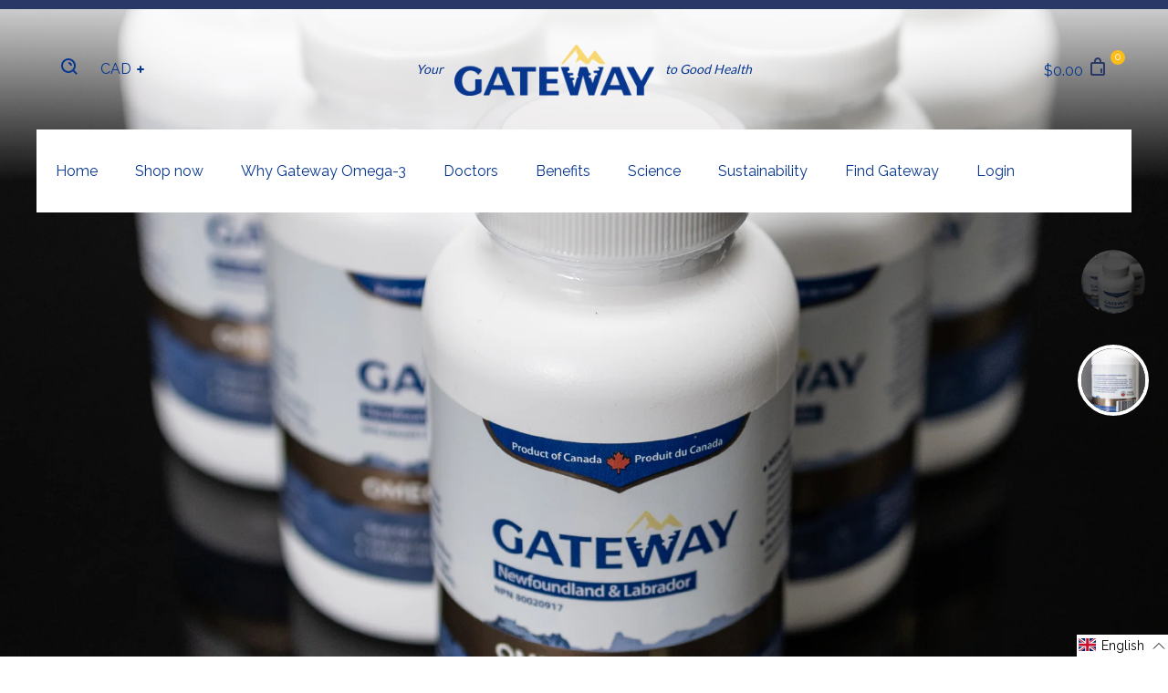

--- FILE ---
content_type: text/html; charset=utf-8
request_url: https://gatewayomega.com/products/gateway-seal-oil-omega-3-250-softgels-x12
body_size: 49767
content:
<!doctype html>
<html class="no-js">
<head>
  <!-- Google tag (gtag.js) -->
  <script async src="https://www.googletagmanager.com/gtag/js?id=G-20Y57Q919H"></script>
  <script>
  window.dataLayer = window.dataLayer || [];
  function gtag(){dataLayer.push(arguments);}
  gtag('js', new Date());

  gtag('config', 'G-20Y57Q919H');
  </script>
  <!-- Meta Tags ================================================== --><meta charset="utf-8">
<meta http-equiv="X-UA-Compatible" content="IE=edge,chrome=1">
<link rel="canonical" href="https://gatewayomega.com/products/gateway-seal-oil-omega-3-250-softgels-x12">
<meta name="viewport" content="width=device-width,initial-scale=1">
<meta name="theme-color" content="#2a3867"><meta name="description" content="     "><meta property="og:type" content="product">
  <meta property="og:title" content="Gateway Seal Oil Omega-3 (250 softgels) x6"><meta property="og:image" content="http://gatewayomega.com/cdn/shop/products/gw250x6f1_b95b8ed7-2107-4271-b2c1-4bf83f2527d1_grande.jpg?v=1665587751">
    <meta property="og:image:secure_url" content="https://gatewayomega.com/cdn/shop/products/gw250x6f1_b95b8ed7-2107-4271-b2c1-4bf83f2527d1_grande.jpg?v=1665587751"><meta property="og:image" content="http://gatewayomega.com/cdn/shop/products/gw250b1_0d054e00-c320-46ac-81ea-e717e801681f_grande.jpg?v=1665587759">
    <meta property="og:image:secure_url" content="https://gatewayomega.com/cdn/shop/products/gw250b1_0d054e00-c320-46ac-81ea-e717e801681f_grande.jpg?v=1665587759"><meta property="og:price:amount" content="115.00">
  <meta property="og:price:currency" content="CAD"><meta property="og:description" content="     "><meta property="og:url" content="https://gatewayomega.com/products/gateway-seal-oil-omega-3-250-softgels-x12">
  <meta property="og:site_name" content="Gateway Omega-3"><meta name="twitter:card" content="summary"><meta name="twitter:title" content="Gateway Seal Oil Omega-3 (250 softgels) x6">
  <meta name="twitter:description" content="
 
 
 ">
  <meta name="twitter:image" content="https://gatewayomega.com/cdn/shop/products/gw250x6f1_b95b8ed7-2107-4271-b2c1-4bf83f2527d1_medium.jpg?v=1665587751">
  <meta name="twitter:image:width" content="240">
  <meta name="twitter:image:height" content="240"><!-- Title and description ================================================== -->
  <title>Gateway Seal Oil Omega-3 (250 softgels) x6
&ndash; Gateway Omega-3</title>

  <!-- Favicons ================================================== --><link rel="shortcut icon" href="//gatewayomega.com/cdn/shop/files/favicon-1__1_78a5ce13-059f-4dda-8a0f-d9eab15901c3_16x.png?v=1614284238"><!-- Fonts ================================================== --><script src="//ajax.googleapis.com/ajax/libs/webfont/1.6.16/webfont.js" type="text/javascript"></script><script>
  WebFont.load({
    google: {
      families: ['Raleway:300,400,600,800','Lato:400,700','Alex+Brush:']
    }
  });
</script>
<!-- CSS ================================================== --><link href="//gatewayomega.com/cdn/shop/t/5/assets/css.flexslider.css?v=29490084019638492111731936101" rel="stylesheet" type="text/css" media="all" />
  <link href="//gatewayomega.com/cdn/shop/t/5/assets/css.swiper.min.css?v=103627849155769797841731936101" rel="stylesheet" type="text/css" media="all" />
<link href="//gatewayomega.com/cdn/shop/t/5/assets/css.style.scss.css?v=12174105009465315451768237663" rel="stylesheet" type="text/css" media="all" />
<link href="//gatewayomega.com/cdn/shop/t/5/assets/slick.css?v=98340474046176884051731936101" rel="stylesheet" type="text/css" media="all" />
<link href="//gatewayomega.com/cdn/shop/t/5/assets/slick-theme.css?v=101064838771465012011731936101" rel="stylesheet" type="text/css" media="all" />
<style type="text/css"></style><style class='jdgm-temp-hiding-style'>.jdgm-rev-widg{ display: none }</style>

  <!-- content_for_header without scripts ======================= -->
  <meta name="google-site-verification" content="Uf2LlH8CtB1tAqMH3n4kzsMnEEGbNt87wNnpNOUUOUY"><meta name="google-site-verification" content="Sn-MtlJQlDyuB29vxgWbGADVtKUmNL45Oh4wnkvKN_o"><meta id="shopify-digital-wallet" name="shopify-digital-wallet" content="/27623358499/digital_wallets/dialog"><meta name="shopify-checkout-api-token" content="ad2309adb192593f226e21192f624b39"><meta id="in-context-paypal-metadata" data-shop-id="27623358499" data-venmo-supported="false" data-environment="production" data-locale="en_US" data-paypal-v4="true" data-currency="CAD"><link rel="alternate" hreflang="x-default" href="https://gatewayomega.com/products/gateway-seal-oil-omega-3-250-softgels-x12"><link rel="alternate" hreflang="en" href="https://gatewayomega.com/products/gateway-seal-oil-omega-3-250-softgels-x12"><link rel="alternate" hreflang="zh-Hans" href="https://gatewayomega.com/zh/products/gateway-seal-oil-omega-3-250-softgels-x12"><link rel="alternate" hreflang="fr" href="https://gatewayomega.com/fr/products/gateway-seal-oil-omega-3-250-softgels-x12"><link rel="alternate" hreflang="zh-Hans-CN" href="https://gatewayomega.com/zh-cn/products/gateway-seal-oil-omega-3-250-softgels-x12"><link rel="alternate" hreflang="zh-Hans-AD" href="https://gatewayomega.com/zh/products/gateway-seal-oil-omega-3-250-softgels-x12"><link rel="alternate" hreflang="zh-Hans-AG" href="https://gatewayomega.com/zh/products/gateway-seal-oil-omega-3-250-softgels-x12"><link rel="alternate" hreflang="zh-Hans-AM" href="https://gatewayomega.com/zh/products/gateway-seal-oil-omega-3-250-softgels-x12"><link rel="alternate" hreflang="zh-Hans-AO" href="https://gatewayomega.com/zh/products/gateway-seal-oil-omega-3-250-softgels-x12"><link rel="alternate" hreflang="zh-Hans-AR" href="https://gatewayomega.com/zh/products/gateway-seal-oil-omega-3-250-softgels-x12"><link rel="alternate" hreflang="zh-Hans-AU" href="https://gatewayomega.com/zh/products/gateway-seal-oil-omega-3-250-softgels-x12"><link rel="alternate" hreflang="zh-Hans-AW" href="https://gatewayomega.com/zh/products/gateway-seal-oil-omega-3-250-softgels-x12"><link rel="alternate" hreflang="zh-Hans-BB" href="https://gatewayomega.com/zh/products/gateway-seal-oil-omega-3-250-softgels-x12"><link rel="alternate" hreflang="zh-Hans-BI" href="https://gatewayomega.com/zh/products/gateway-seal-oil-omega-3-250-softgels-x12"><link rel="alternate" hreflang="zh-Hans-BJ" href="https://gatewayomega.com/zh/products/gateway-seal-oil-omega-3-250-softgels-x12"><link rel="alternate" hreflang="zh-Hans-BM" href="https://gatewayomega.com/zh/products/gateway-seal-oil-omega-3-250-softgels-x12"><link rel="alternate" hreflang="zh-Hans-BR" href="https://gatewayomega.com/zh/products/gateway-seal-oil-omega-3-250-softgels-x12"><link rel="alternate" hreflang="zh-Hans-BS" href="https://gatewayomega.com/zh/products/gateway-seal-oil-omega-3-250-softgels-x12"><link rel="alternate" hreflang="zh-Hans-BT" href="https://gatewayomega.com/zh/products/gateway-seal-oil-omega-3-250-softgels-x12"><link rel="alternate" hreflang="zh-Hans-BW" href="https://gatewayomega.com/zh/products/gateway-seal-oil-omega-3-250-softgels-x12"><link rel="alternate" hreflang="zh-Hans-BY" href="https://gatewayomega.com/zh/products/gateway-seal-oil-omega-3-250-softgels-x12"><link rel="alternate" hreflang="zh-Hans-BZ" href="https://gatewayomega.com/zh/products/gateway-seal-oil-omega-3-250-softgels-x12"><link rel="alternate" hreflang="zh-Hans-CA" href="https://gatewayomega.com/zh/products/gateway-seal-oil-omega-3-250-softgels-x12"><link rel="alternate" hreflang="zh-Hans-CD" href="https://gatewayomega.com/zh/products/gateway-seal-oil-omega-3-250-softgels-x12"><link rel="alternate" hreflang="zh-Hans-CF" href="https://gatewayomega.com/zh/products/gateway-seal-oil-omega-3-250-softgels-x12"><link rel="alternate" hreflang="zh-Hans-CG" href="https://gatewayomega.com/zh/products/gateway-seal-oil-omega-3-250-softgels-x12"><link rel="alternate" hreflang="zh-Hans-CI" href="https://gatewayomega.com/zh/products/gateway-seal-oil-omega-3-250-softgels-x12"><link rel="alternate" hreflang="zh-Hans-CL" href="https://gatewayomega.com/zh/products/gateway-seal-oil-omega-3-250-softgels-x12"><link rel="alternate" hreflang="zh-Hans-CM" href="https://gatewayomega.com/zh/products/gateway-seal-oil-omega-3-250-softgels-x12"><link rel="alternate" hreflang="zh-Hans-CO" href="https://gatewayomega.com/zh/products/gateway-seal-oil-omega-3-250-softgels-x12"><link rel="alternate" hreflang="zh-Hans-CR" href="https://gatewayomega.com/zh/products/gateway-seal-oil-omega-3-250-softgels-x12"><link rel="alternate" hreflang="zh-Hans-CV" href="https://gatewayomega.com/zh/products/gateway-seal-oil-omega-3-250-softgels-x12"><link rel="alternate" hreflang="zh-Hans-CW" href="https://gatewayomega.com/zh/products/gateway-seal-oil-omega-3-250-softgels-x12"><link rel="alternate" hreflang="zh-Hans-DM" href="https://gatewayomega.com/zh/products/gateway-seal-oil-omega-3-250-softgels-x12"><link rel="alternate" hreflang="zh-Hans-DO" href="https://gatewayomega.com/zh/products/gateway-seal-oil-omega-3-250-softgels-x12"><link rel="alternate" hreflang="zh-Hans-EC" href="https://gatewayomega.com/zh/products/gateway-seal-oil-omega-3-250-softgels-x12"><link rel="alternate" hreflang="zh-Hans-EH" href="https://gatewayomega.com/zh/products/gateway-seal-oil-omega-3-250-softgels-x12"><link rel="alternate" hreflang="zh-Hans-ER" href="https://gatewayomega.com/zh/products/gateway-seal-oil-omega-3-250-softgels-x12"><link rel="alternate" hreflang="zh-Hans-ET" href="https://gatewayomega.com/zh/products/gateway-seal-oil-omega-3-250-softgels-x12"><link rel="alternate" hreflang="zh-Hans-FJ" href="https://gatewayomega.com/zh/products/gateway-seal-oil-omega-3-250-softgels-x12"><link rel="alternate" hreflang="zh-Hans-GA" href="https://gatewayomega.com/zh/products/gateway-seal-oil-omega-3-250-softgels-x12"><link rel="alternate" hreflang="zh-Hans-GD" href="https://gatewayomega.com/zh/products/gateway-seal-oil-omega-3-250-softgels-x12"><link rel="alternate" hreflang="zh-Hans-GE" href="https://gatewayomega.com/zh/products/gateway-seal-oil-omega-3-250-softgels-x12"><link rel="alternate" hreflang="zh-Hans-GH" href="https://gatewayomega.com/zh/products/gateway-seal-oil-omega-3-250-softgels-x12"><link rel="alternate" hreflang="zh-Hans-GN" href="https://gatewayomega.com/zh/products/gateway-seal-oil-omega-3-250-softgels-x12"><link rel="alternate" hreflang="zh-Hans-GQ" href="https://gatewayomega.com/zh/products/gateway-seal-oil-omega-3-250-softgels-x12"><link rel="alternate" hreflang="zh-Hans-GT" href="https://gatewayomega.com/zh/products/gateway-seal-oil-omega-3-250-softgels-x12"><link rel="alternate" hreflang="zh-Hans-GW" href="https://gatewayomega.com/zh/products/gateway-seal-oil-omega-3-250-softgels-x12"><link rel="alternate" hreflang="zh-Hans-GY" href="https://gatewayomega.com/zh/products/gateway-seal-oil-omega-3-250-softgels-x12"><link rel="alternate" hreflang="zh-Hans-HK" href="https://gatewayomega.com/zh/products/gateway-seal-oil-omega-3-250-softgels-x12"><link rel="alternate" hreflang="zh-Hans-HN" href="https://gatewayomega.com/zh/products/gateway-seal-oil-omega-3-250-softgels-x12"><link rel="alternate" hreflang="zh-Hans-HT" href="https://gatewayomega.com/zh/products/gateway-seal-oil-omega-3-250-softgels-x12"><link rel="alternate" hreflang="zh-Hans-IL" href="https://gatewayomega.com/zh/products/gateway-seal-oil-omega-3-250-softgels-x12"><link rel="alternate" hreflang="zh-Hans-IN" href="https://gatewayomega.com/zh/products/gateway-seal-oil-omega-3-250-softgels-x12"><link rel="alternate" hreflang="zh-Hans-IS" href="https://gatewayomega.com/zh/products/gateway-seal-oil-omega-3-250-softgels-x12"><link rel="alternate" hreflang="zh-Hans-JM" href="https://gatewayomega.com/zh/products/gateway-seal-oil-omega-3-250-softgels-x12"><link rel="alternate" hreflang="zh-Hans-JP" href="https://gatewayomega.com/zh/products/gateway-seal-oil-omega-3-250-softgels-x12"><link rel="alternate" hreflang="zh-Hans-KE" href="https://gatewayomega.com/zh/products/gateway-seal-oil-omega-3-250-softgels-x12"><link rel="alternate" hreflang="zh-Hans-KH" href="https://gatewayomega.com/zh/products/gateway-seal-oil-omega-3-250-softgels-x12"><link rel="alternate" hreflang="zh-Hans-KM" href="https://gatewayomega.com/zh/products/gateway-seal-oil-omega-3-250-softgels-x12"><link rel="alternate" hreflang="zh-Hans-KN" href="https://gatewayomega.com/zh/products/gateway-seal-oil-omega-3-250-softgels-x12"><link rel="alternate" hreflang="zh-Hans-KR" href="https://gatewayomega.com/zh/products/gateway-seal-oil-omega-3-250-softgels-x12"><link rel="alternate" hreflang="zh-Hans-LA" href="https://gatewayomega.com/zh/products/gateway-seal-oil-omega-3-250-softgels-x12"><link rel="alternate" hreflang="zh-Hans-LB" href="https://gatewayomega.com/zh/products/gateway-seal-oil-omega-3-250-softgels-x12"><link rel="alternate" hreflang="zh-Hans-LC" href="https://gatewayomega.com/zh/products/gateway-seal-oil-omega-3-250-softgels-x12"><link rel="alternate" hreflang="zh-Hans-LI" href="https://gatewayomega.com/zh/products/gateway-seal-oil-omega-3-250-softgels-x12"><link rel="alternate" hreflang="zh-Hans-LK" href="https://gatewayomega.com/zh/products/gateway-seal-oil-omega-3-250-softgels-x12"><link rel="alternate" hreflang="zh-Hans-LR" href="https://gatewayomega.com/zh/products/gateway-seal-oil-omega-3-250-softgels-x12"><link rel="alternate" hreflang="zh-Hans-LS" href="https://gatewayomega.com/zh/products/gateway-seal-oil-omega-3-250-softgels-x12"><link rel="alternate" hreflang="zh-Hans-MC" href="https://gatewayomega.com/zh/products/gateway-seal-oil-omega-3-250-softgels-x12"><link rel="alternate" hreflang="zh-Hans-MD" href="https://gatewayomega.com/zh/products/gateway-seal-oil-omega-3-250-softgels-x12"><link rel="alternate" hreflang="zh-Hans-MG" href="https://gatewayomega.com/zh/products/gateway-seal-oil-omega-3-250-softgels-x12"><link rel="alternate" hreflang="zh-Hans-MM" href="https://gatewayomega.com/zh/products/gateway-seal-oil-omega-3-250-softgels-x12"><link rel="alternate" hreflang="zh-Hans-MN" href="https://gatewayomega.com/zh/products/gateway-seal-oil-omega-3-250-softgels-x12"><link rel="alternate" hreflang="zh-Hans-MO" href="https://gatewayomega.com/zh/products/gateway-seal-oil-omega-3-250-softgels-x12"><link rel="alternate" hreflang="zh-Hans-MQ" href="https://gatewayomega.com/zh/products/gateway-seal-oil-omega-3-250-softgels-x12"><link rel="alternate" hreflang="zh-Hans-MU" href="https://gatewayomega.com/zh/products/gateway-seal-oil-omega-3-250-softgels-x12"><link rel="alternate" hreflang="zh-Hans-MW" href="https://gatewayomega.com/zh/products/gateway-seal-oil-omega-3-250-softgels-x12"><link rel="alternate" hreflang="zh-Hans-MX" href="https://gatewayomega.com/zh/products/gateway-seal-oil-omega-3-250-softgels-x12"><link rel="alternate" hreflang="zh-Hans-MY" href="https://gatewayomega.com/zh/products/gateway-seal-oil-omega-3-250-softgels-x12"><link rel="alternate" hreflang="zh-Hans-MZ" href="https://gatewayomega.com/zh/products/gateway-seal-oil-omega-3-250-softgels-x12"><link rel="alternate" hreflang="zh-Hans-NA" href="https://gatewayomega.com/zh/products/gateway-seal-oil-omega-3-250-softgels-x12"><link rel="alternate" hreflang="zh-Hans-NI" href="https://gatewayomega.com/zh/products/gateway-seal-oil-omega-3-250-softgels-x12"><link rel="alternate" hreflang="zh-Hans-NO" href="https://gatewayomega.com/zh/products/gateway-seal-oil-omega-3-250-softgels-x12"><link rel="alternate" hreflang="zh-Hans-NP" href="https://gatewayomega.com/zh/products/gateway-seal-oil-omega-3-250-softgels-x12"><link rel="alternate" hreflang="zh-Hans-NZ" href="https://gatewayomega.com/zh/products/gateway-seal-oil-omega-3-250-softgels-x12"><link rel="alternate" hreflang="zh-Hans-PA" href="https://gatewayomega.com/zh/products/gateway-seal-oil-omega-3-250-softgels-x12"><link rel="alternate" hreflang="zh-Hans-PE" href="https://gatewayomega.com/zh/products/gateway-seal-oil-omega-3-250-softgels-x12"><link rel="alternate" hreflang="zh-Hans-PH" href="https://gatewayomega.com/zh/products/gateway-seal-oil-omega-3-250-softgels-x12"><link rel="alternate" hreflang="zh-Hans-QA" href="https://gatewayomega.com/zh/products/gateway-seal-oil-omega-3-250-softgels-x12"><link rel="alternate" hreflang="zh-Hans-RU" href="https://gatewayomega.com/zh/products/gateway-seal-oil-omega-3-250-softgels-x12"><link rel="alternate" hreflang="zh-Hans-RW" href="https://gatewayomega.com/zh/products/gateway-seal-oil-omega-3-250-softgels-x12"><link rel="alternate" hreflang="zh-Hans-SA" href="https://gatewayomega.com/zh/products/gateway-seal-oil-omega-3-250-softgels-x12"><link rel="alternate" hreflang="zh-Hans-SC" href="https://gatewayomega.com/zh/products/gateway-seal-oil-omega-3-250-softgels-x12"><link rel="alternate" hreflang="zh-Hans-SG" href="https://gatewayomega.com/zh/products/gateway-seal-oil-omega-3-250-softgels-x12"><link rel="alternate" hreflang="zh-Hans-SL" href="https://gatewayomega.com/zh/products/gateway-seal-oil-omega-3-250-softgels-x12"><link rel="alternate" hreflang="zh-Hans-SN" href="https://gatewayomega.com/zh/products/gateway-seal-oil-omega-3-250-softgels-x12"><link rel="alternate" hreflang="zh-Hans-SS" href="https://gatewayomega.com/zh/products/gateway-seal-oil-omega-3-250-softgels-x12"><link rel="alternate" hreflang="zh-Hans-ST" href="https://gatewayomega.com/zh/products/gateway-seal-oil-omega-3-250-softgels-x12"><link rel="alternate" hreflang="zh-Hans-SV" href="https://gatewayomega.com/zh/products/gateway-seal-oil-omega-3-250-softgels-x12"><link rel="alternate" hreflang="zh-Hans-SX" href="https://gatewayomega.com/zh/products/gateway-seal-oil-omega-3-250-softgels-x12"><link rel="alternate" hreflang="zh-Hans-SZ" href="https://gatewayomega.com/zh/products/gateway-seal-oil-omega-3-250-softgels-x12"><link rel="alternate" hreflang="zh-Hans-TD" href="https://gatewayomega.com/zh/products/gateway-seal-oil-omega-3-250-softgels-x12"><link rel="alternate" hreflang="zh-Hans-TG" href="https://gatewayomega.com/zh/products/gateway-seal-oil-omega-3-250-softgels-x12"><link rel="alternate" hreflang="zh-Hans-TH" href="https://gatewayomega.com/zh/products/gateway-seal-oil-omega-3-250-softgels-x12"><link rel="alternate" hreflang="zh-Hans-TT" href="https://gatewayomega.com/zh/products/gateway-seal-oil-omega-3-250-softgels-x12"><link rel="alternate" hreflang="zh-Hans-TZ" href="https://gatewayomega.com/zh/products/gateway-seal-oil-omega-3-250-softgels-x12"><link rel="alternate" hreflang="zh-Hans-UA" href="https://gatewayomega.com/zh/products/gateway-seal-oil-omega-3-250-softgels-x12"><link rel="alternate" hreflang="zh-Hans-UG" href="https://gatewayomega.com/zh/products/gateway-seal-oil-omega-3-250-softgels-x12"><link rel="alternate" hreflang="zh-Hans-UY" href="https://gatewayomega.com/zh/products/gateway-seal-oil-omega-3-250-softgels-x12"><link rel="alternate" hreflang="zh-Hans-VC" href="https://gatewayomega.com/zh/products/gateway-seal-oil-omega-3-250-softgels-x12"><link rel="alternate" hreflang="zh-Hans-VE" href="https://gatewayomega.com/zh/products/gateway-seal-oil-omega-3-250-softgels-x12"><link rel="alternate" hreflang="zh-Hans-VN" href="https://gatewayomega.com/zh/products/gateway-seal-oil-omega-3-250-softgels-x12"><link rel="alternate" hreflang="zh-Hans-ZA" href="https://gatewayomega.com/zh/products/gateway-seal-oil-omega-3-250-softgels-x12"><link rel="alternate" hreflang="zh-Hans-ZM" href="https://gatewayomega.com/zh/products/gateway-seal-oil-omega-3-250-softgels-x12"><link rel="alternate" hreflang="zh-Hans-ZW" href="https://gatewayomega.com/zh/products/gateway-seal-oil-omega-3-250-softgels-x12"><link rel="alternate" type="application/json+oembed" href="https://gatewayomega.com/products/gateway-seal-oil-omega-3-250-softgels-x12.oembed"><link rel="preconnect" href="https://shop.app" crossorigin="anonymous"><link id="shopify-accelerated-checkout-styles" rel="stylesheet" media="screen" href="https://gatewayomega.com/cdn/shopifycloud/portable-wallets/latest/accelerated-checkout-backwards-compat.css" crossorigin="anonymous">
<style id="shopify-accelerated-checkout-cart">
        #shopify-buyer-consent {
  margin-top: 1em;
  display: inline-block;
  width: 100%;
}

#shopify-buyer-consent.hidden {
  display: none;
}

#shopify-subscription-policy-button {
  background: none;
  border: none;
  padding: 0;
  text-decoration: underline;
  font-size: inherit;
  cursor: pointer;
}

#shopify-subscription-policy-button::before {
  box-shadow: none;
}

      </style>

 
<script
  src="https://code.jquery.com/jquery-3.4.1.min.js"
  integrity="sha256-CSXorXvZcTkaix6Yvo6HppcZGetbYMGWSFlBw8HfCJo="
  crossorigin="anonymous"></script>
  
<!-- Start of Judge.me Core -->
<link rel="dns-prefetch" href="https://cdn.judge.me/">
<script data-cfasync='false' class='jdgm-settings-script'>window.jdgmSettings={"pagination":5,"disable_web_reviews":false,"badge_no_review_text":"No reviews","badge_n_reviews_text":"{{ n }} review/reviews","hide_badge_preview_if_no_reviews":true,"badge_hide_text":false,"enforce_center_preview_badge":false,"widget_title":"Customer Reviews","widget_open_form_text":"Write a review","widget_close_form_text":"Cancel review","widget_refresh_page_text":"Refresh page","widget_summary_text":"Based on {{ number_of_reviews }} review/reviews","widget_no_review_text":"Be the first to write a review","widget_name_field_text":"Display name","widget_verified_name_field_text":"Verified Name (public)","widget_name_placeholder_text":"Display name","widget_required_field_error_text":"This field is required.","widget_email_field_text":"Email address","widget_verified_email_field_text":"Verified Email (private, can not be edited)","widget_email_placeholder_text":"Your email address","widget_email_field_error_text":"Please enter a valid email address.","widget_rating_field_text":"Rating","widget_review_title_field_text":"Review Title","widget_review_title_placeholder_text":"Give your review a title","widget_review_body_field_text":"Review content","widget_review_body_placeholder_text":"Start writing here...","widget_pictures_field_text":"Picture/Video (optional)","widget_submit_review_text":"Submit Review","widget_submit_verified_review_text":"Submit Verified Review","widget_submit_success_msg_with_auto_publish":"Thank you! Please refresh the page in a few moments to see your review. You can remove or edit your review by logging into \u003ca href='https://judge.me/login' target='_blank' rel='nofollow noopener'\u003eJudge.me\u003c/a\u003e","widget_submit_success_msg_no_auto_publish":"Thank you! Your review will be published as soon as it is approved by the shop admin. You can remove or edit your review by logging into \u003ca href='https://judge.me/login' target='_blank' rel='nofollow noopener'\u003eJudge.me\u003c/a\u003e","widget_show_default_reviews_out_of_total_text":"Showing {{ n_reviews_shown }} out of {{ n_reviews }} reviews.","widget_show_all_link_text":"Show all","widget_show_less_link_text":"Show less","widget_author_said_text":"{{ reviewer_name }} said:","widget_days_text":"{{ n }} days ago","widget_weeks_text":"{{ n }} week/weeks ago","widget_months_text":"{{ n }} month/months ago","widget_years_text":"{{ n }} year/years ago","widget_yesterday_text":"Yesterday","widget_today_text":"Today","widget_replied_text":"\u003e\u003e {{ shop_name }} replied:","widget_read_more_text":"Read more","widget_reviewer_name_as_initial":"","widget_rating_filter_color":"#fbcd0a","widget_rating_filter_see_all_text":"See all reviews","widget_sorting_most_recent_text":"Most Recent","widget_sorting_highest_rating_text":"Highest Rating","widget_sorting_lowest_rating_text":"Lowest Rating","widget_sorting_with_pictures_text":"Only Pictures","widget_sorting_most_helpful_text":"Most Helpful","widget_open_question_form_text":"Ask a question","widget_reviews_subtab_text":"Reviews","widget_questions_subtab_text":"Questions","widget_question_label_text":"Question","widget_answer_label_text":"Answer","widget_question_placeholder_text":"Write your question here","widget_submit_question_text":"Submit Question","widget_question_submit_success_text":"Thank you for your question! We will notify you once it gets answered.","verified_badge_text":"Verified","verified_badge_bg_color":"","verified_badge_text_color":"","verified_badge_placement":"left-of-reviewer-name","widget_review_max_height":"","widget_hide_border":false,"widget_social_share":false,"widget_thumb":false,"widget_review_location_show":false,"widget_location_format":"","all_reviews_include_out_of_store_products":true,"all_reviews_out_of_store_text":"(out of store)","all_reviews_pagination":100,"all_reviews_product_name_prefix_text":"about","enable_review_pictures":false,"enable_question_anwser":false,"widget_theme":"default","review_date_format":"mm/dd/yyyy","default_sort_method":"most-recent","widget_product_reviews_subtab_text":"Product Reviews","widget_shop_reviews_subtab_text":"Shop Reviews","widget_other_products_reviews_text":"Reviews for other products","widget_store_reviews_subtab_text":"Store reviews","widget_no_store_reviews_text":"This store hasn't received any reviews yet","widget_web_restriction_product_reviews_text":"This product hasn't received any reviews yet","widget_no_items_text":"No items found","widget_show_more_text":"Show more","widget_write_a_store_review_text":"Write a Store Review","widget_other_languages_heading":"Reviews in Other Languages","widget_translate_review_text":"Translate review to {{ language }}","widget_translating_review_text":"Translating...","widget_show_original_translation_text":"Show original ({{ language }})","widget_translate_review_failed_text":"Review couldn't be translated.","widget_translate_review_retry_text":"Retry","widget_translate_review_try_again_later_text":"Try again later","show_product_url_for_grouped_product":false,"widget_sorting_pictures_first_text":"Pictures First","show_pictures_on_all_rev_page_mobile":false,"show_pictures_on_all_rev_page_desktop":false,"floating_tab_hide_mobile_install_preference":false,"floating_tab_button_name":"★ Reviews","floating_tab_title":"Let customers speak for us","floating_tab_button_color":"","floating_tab_button_background_color":"","floating_tab_url":"","floating_tab_url_enabled":false,"floating_tab_tab_style":"text","all_reviews_text_badge_text":"Customers rate us {{ shop.metafields.judgeme.all_reviews_rating | round: 1 }}/5 based on {{ shop.metafields.judgeme.all_reviews_count }} reviews.","all_reviews_text_badge_text_branded_style":"{{ shop.metafields.judgeme.all_reviews_rating | round: 1 }} out of 5 stars based on {{ shop.metafields.judgeme.all_reviews_count }} reviews","is_all_reviews_text_badge_a_link":false,"show_stars_for_all_reviews_text_badge":false,"all_reviews_text_badge_url":"","all_reviews_text_style":"text","all_reviews_text_color_style":"judgeme_brand_color","all_reviews_text_color":"#108474","all_reviews_text_show_jm_brand":true,"featured_carousel_show_header":true,"featured_carousel_title":"Let customers speak for us","testimonials_carousel_title":"Customers are saying","videos_carousel_title":"Real customer stories","cards_carousel_title":"Customers are saying","featured_carousel_count_text":"from {{ n }} reviews","featured_carousel_add_link_to_all_reviews_page":false,"featured_carousel_url":"","featured_carousel_show_images":true,"featured_carousel_autoslide_interval":5,"featured_carousel_arrows_on_the_sides":false,"featured_carousel_height":250,"featured_carousel_width":80,"featured_carousel_image_size":0,"featured_carousel_image_height":250,"featured_carousel_arrow_color":"#eeeeee","verified_count_badge_style":"vintage","verified_count_badge_orientation":"horizontal","verified_count_badge_color_style":"judgeme_brand_color","verified_count_badge_color":"#108474","is_verified_count_badge_a_link":false,"verified_count_badge_url":"","verified_count_badge_show_jm_brand":true,"widget_rating_preset_default":5,"widget_first_sub_tab":"product-reviews","widget_show_histogram":true,"widget_histogram_use_custom_color":false,"widget_pagination_use_custom_color":false,"widget_star_use_custom_color":false,"widget_verified_badge_use_custom_color":false,"widget_write_review_use_custom_color":false,"picture_reminder_submit_button":"Upload Pictures","enable_review_videos":false,"mute_video_by_default":false,"widget_sorting_videos_first_text":"Videos First","widget_review_pending_text":"Pending","featured_carousel_items_for_large_screen":3,"social_share_options_order":"Facebook,Twitter","remove_microdata_snippet":false,"disable_json_ld":false,"enable_json_ld_products":false,"preview_badge_show_question_text":false,"preview_badge_no_question_text":"No questions","preview_badge_n_question_text":"{{ number_of_questions }} question/questions","qa_badge_show_icon":false,"qa_badge_position":"same-row","remove_judgeme_branding":false,"widget_add_search_bar":false,"widget_search_bar_placeholder":"Search","widget_sorting_verified_only_text":"Verified only","featured_carousel_theme":"default","featured_carousel_show_rating":true,"featured_carousel_show_title":true,"featured_carousel_show_body":true,"featured_carousel_show_date":false,"featured_carousel_show_reviewer":true,"featured_carousel_show_product":false,"featured_carousel_header_background_color":"#108474","featured_carousel_header_text_color":"#ffffff","featured_carousel_name_product_separator":"reviewed","featured_carousel_full_star_background":"#108474","featured_carousel_empty_star_background":"#dadada","featured_carousel_vertical_theme_background":"#f9fafb","featured_carousel_verified_badge_enable":false,"featured_carousel_verified_badge_color":"#108474","featured_carousel_border_style":"round","featured_carousel_review_line_length_limit":3,"featured_carousel_more_reviews_button_text":"Read more reviews","featured_carousel_view_product_button_text":"View product","all_reviews_page_load_reviews_on":"scroll","all_reviews_page_load_more_text":"Load More Reviews","disable_fb_tab_reviews":false,"enable_ajax_cdn_cache":false,"widget_public_name_text":"displayed publicly like","default_reviewer_name":"John Smith","default_reviewer_name_has_non_latin":true,"widget_reviewer_anonymous":"Anonymous","medals_widget_title":"Judge.me Review Medals","medals_widget_background_color":"#f9fafb","medals_widget_position":"footer_all_pages","medals_widget_border_color":"#f9fafb","medals_widget_verified_text_position":"left","medals_widget_use_monochromatic_version":false,"medals_widget_elements_color":"#108474","show_reviewer_avatar":true,"widget_invalid_yt_video_url_error_text":"Not a YouTube video URL","widget_max_length_field_error_text":"Please enter no more than {0} characters.","widget_show_country_flag":false,"widget_show_collected_via_shop_app":true,"widget_verified_by_shop_badge_style":"light","widget_verified_by_shop_text":"Verified by Shop","widget_show_photo_gallery":false,"widget_load_with_code_splitting":true,"widget_ugc_install_preference":false,"widget_ugc_title":"Made by us, Shared by you","widget_ugc_subtitle":"Tag us to see your picture featured in our page","widget_ugc_arrows_color":"#ffffff","widget_ugc_primary_button_text":"Buy Now","widget_ugc_primary_button_background_color":"#108474","widget_ugc_primary_button_text_color":"#ffffff","widget_ugc_primary_button_border_width":"0","widget_ugc_primary_button_border_style":"none","widget_ugc_primary_button_border_color":"#108474","widget_ugc_primary_button_border_radius":"25","widget_ugc_secondary_button_text":"Load More","widget_ugc_secondary_button_background_color":"#ffffff","widget_ugc_secondary_button_text_color":"#108474","widget_ugc_secondary_button_border_width":"2","widget_ugc_secondary_button_border_style":"solid","widget_ugc_secondary_button_border_color":"#108474","widget_ugc_secondary_button_border_radius":"25","widget_ugc_reviews_button_text":"View Reviews","widget_ugc_reviews_button_background_color":"#ffffff","widget_ugc_reviews_button_text_color":"#108474","widget_ugc_reviews_button_border_width":"2","widget_ugc_reviews_button_border_style":"solid","widget_ugc_reviews_button_border_color":"#108474","widget_ugc_reviews_button_border_radius":"25","widget_ugc_reviews_button_link_to":"judgeme-reviews-page","widget_ugc_show_post_date":true,"widget_ugc_max_width":"800","widget_rating_metafield_value_type":true,"widget_primary_color":"#108474","widget_enable_secondary_color":false,"widget_secondary_color":"#edf5f5","widget_summary_average_rating_text":"{{ average_rating }} out of 5","widget_media_grid_title":"Customer photos \u0026 videos","widget_media_grid_see_more_text":"See more","widget_round_style":false,"widget_show_product_medals":true,"widget_verified_by_judgeme_text":"Verified by Judge.me","widget_show_store_medals":true,"widget_verified_by_judgeme_text_in_store_medals":"Verified by Judge.me","widget_media_field_exceed_quantity_message":"Sorry, we can only accept {{ max_media }} for one review.","widget_media_field_exceed_limit_message":"{{ file_name }} is too large, please select a {{ media_type }} less than {{ size_limit }}MB.","widget_review_submitted_text":"Review Submitted!","widget_question_submitted_text":"Question Submitted!","widget_close_form_text_question":"Cancel","widget_write_your_answer_here_text":"Write your answer here","widget_enabled_branded_link":true,"widget_show_collected_by_judgeme":false,"widget_reviewer_name_color":"","widget_write_review_text_color":"","widget_write_review_bg_color":"","widget_collected_by_judgeme_text":"collected by Judge.me","widget_pagination_type":"standard","widget_load_more_text":"Load More","widget_load_more_color":"#108474","widget_full_review_text":"Full Review","widget_read_more_reviews_text":"Read More Reviews","widget_read_questions_text":"Read Questions","widget_questions_and_answers_text":"Questions \u0026 Answers","widget_verified_by_text":"Verified by","widget_verified_text":"Verified","widget_number_of_reviews_text":"{{ number_of_reviews }} reviews","widget_back_button_text":"Back","widget_next_button_text":"Next","widget_custom_forms_filter_button":"Filters","custom_forms_style":"vertical","widget_show_review_information":false,"how_reviews_are_collected":"How reviews are collected?","widget_show_review_keywords":false,"widget_gdpr_statement":"How we use your data: We'll only contact you about the review you left, and only if necessary. By submitting your review, you agree to Judge.me's \u003ca href='https://judge.me/terms' target='_blank' rel='nofollow noopener'\u003eterms\u003c/a\u003e, \u003ca href='https://judge.me/privacy' target='_blank' rel='nofollow noopener'\u003eprivacy\u003c/a\u003e and \u003ca href='https://judge.me/content-policy' target='_blank' rel='nofollow noopener'\u003econtent\u003c/a\u003e policies.","widget_multilingual_sorting_enabled":false,"widget_translate_review_content_enabled":false,"widget_translate_review_content_method":"manual","popup_widget_review_selection":"automatically_with_pictures","popup_widget_round_border_style":true,"popup_widget_show_title":true,"popup_widget_show_body":true,"popup_widget_show_reviewer":false,"popup_widget_show_product":true,"popup_widget_show_pictures":true,"popup_widget_use_review_picture":true,"popup_widget_show_on_home_page":true,"popup_widget_show_on_product_page":true,"popup_widget_show_on_collection_page":true,"popup_widget_show_on_cart_page":true,"popup_widget_position":"bottom_left","popup_widget_first_review_delay":5,"popup_widget_duration":5,"popup_widget_interval":5,"popup_widget_review_count":5,"popup_widget_hide_on_mobile":true,"review_snippet_widget_round_border_style":true,"review_snippet_widget_card_color":"#FFFFFF","review_snippet_widget_slider_arrows_background_color":"#FFFFFF","review_snippet_widget_slider_arrows_color":"#000000","review_snippet_widget_star_color":"#108474","show_product_variant":false,"all_reviews_product_variant_label_text":"Variant: ","widget_show_verified_branding":false,"widget_ai_summary_title":"Customers say","widget_ai_summary_disclaimer":"AI-powered review summary based on recent customer reviews","widget_show_ai_summary":false,"widget_show_ai_summary_bg":false,"widget_show_review_title_input":true,"redirect_reviewers_invited_via_email":"review_widget","request_store_review_after_product_review":false,"request_review_other_products_in_order":false,"review_form_color_scheme":"default","review_form_corner_style":"square","review_form_star_color":{},"review_form_text_color":"#333333","review_form_background_color":"#ffffff","review_form_field_background_color":"#fafafa","review_form_button_color":{},"review_form_button_text_color":"#ffffff","review_form_modal_overlay_color":"#000000","review_content_screen_title_text":"How would you rate this product?","review_content_introduction_text":"We would love it if you would share a bit about your experience.","store_review_form_title_text":"How would you rate this store?","store_review_form_introduction_text":"We would love it if you would share a bit about your experience.","show_review_guidance_text":true,"one_star_review_guidance_text":"Poor","five_star_review_guidance_text":"Great","customer_information_screen_title_text":"About you","customer_information_introduction_text":"Please tell us more about you.","custom_questions_screen_title_text":"Your experience in more detail","custom_questions_introduction_text":"Here are a few questions to help us understand more about your experience.","review_submitted_screen_title_text":"Thanks for your review!","review_submitted_screen_thank_you_text":"We are processing it and it will appear on the store soon.","review_submitted_screen_email_verification_text":"Please confirm your email by clicking the link we just sent you. This helps us keep reviews authentic.","review_submitted_request_store_review_text":"Would you like to share your experience of shopping with us?","review_submitted_review_other_products_text":"Would you like to review these products?","store_review_screen_title_text":"Would you like to share your experience of shopping with us?","store_review_introduction_text":"We value your feedback and use it to improve. Please share any thoughts or suggestions you have.","reviewer_media_screen_title_picture_text":"Share a picture","reviewer_media_introduction_picture_text":"Upload a photo to support your review.","reviewer_media_screen_title_video_text":"Share a video","reviewer_media_introduction_video_text":"Upload a video to support your review.","reviewer_media_screen_title_picture_or_video_text":"Share a picture or video","reviewer_media_introduction_picture_or_video_text":"Upload a photo or video to support your review.","reviewer_media_youtube_url_text":"Paste your Youtube URL here","advanced_settings_next_step_button_text":"Next","advanced_settings_close_review_button_text":"Close","modal_write_review_flow":false,"write_review_flow_required_text":"Required","write_review_flow_privacy_message_text":"We respect your privacy.","write_review_flow_anonymous_text":"Post review as anonymous","write_review_flow_visibility_text":"This won't be visible to other customers.","write_review_flow_multiple_selection_help_text":"Select as many as you like","write_review_flow_single_selection_help_text":"Select one option","write_review_flow_required_field_error_text":"This field is required","write_review_flow_invalid_email_error_text":"Please enter a valid email address","write_review_flow_max_length_error_text":"Max. {{ max_length }} characters.","write_review_flow_media_upload_text":"\u003cb\u003eClick to upload\u003c/b\u003e or drag and drop","write_review_flow_gdpr_statement":"We'll only contact you about your review if necessary. By submitting your review, you agree to our \u003ca href='https://judge.me/terms' target='_blank' rel='nofollow noopener'\u003eterms and conditions\u003c/a\u003e and \u003ca href='https://judge.me/privacy' target='_blank' rel='nofollow noopener'\u003eprivacy policy\u003c/a\u003e.","rating_only_reviews_enabled":false,"show_negative_reviews_help_screen":false,"new_review_flow_help_screen_rating_threshold":3,"negative_review_resolution_screen_title_text":"Tell us more","negative_review_resolution_text":"Your experience matters to us. If there were issues with your purchase, we're here to help. Feel free to reach out to us, we'd love the opportunity to make things right.","negative_review_resolution_button_text":"Contact us","negative_review_resolution_proceed_with_review_text":"Leave a review","negative_review_resolution_subject":"Issue with purchase from {{ shop_name }}.{{ order_name }}","preview_badge_collection_page_install_status":false,"widget_review_custom_css":"","preview_badge_custom_css":"","preview_badge_stars_count":"5-stars","featured_carousel_custom_css":"","floating_tab_custom_css":"","all_reviews_widget_custom_css":"","medals_widget_custom_css":"","verified_badge_custom_css":"","all_reviews_text_custom_css":"","transparency_badges_collected_via_store_invite":false,"transparency_badges_from_another_provider":false,"transparency_badges_collected_from_store_visitor":false,"transparency_badges_collected_by_verified_review_provider":false,"transparency_badges_earned_reward":false,"transparency_badges_collected_via_store_invite_text":"Review collected via store invitation","transparency_badges_from_another_provider_text":"Review collected from another provider","transparency_badges_collected_from_store_visitor_text":"Review collected from a store visitor","transparency_badges_written_in_google_text":"Review written in Google","transparency_badges_written_in_etsy_text":"Review written in Etsy","transparency_badges_written_in_shop_app_text":"Review written in Shop App","transparency_badges_earned_reward_text":"Review earned a reward for future purchase","product_review_widget_per_page":10,"widget_store_review_label_text":"Review about the store","checkout_comment_extension_title_on_product_page":"Customer Comments","checkout_comment_extension_num_latest_comment_show":5,"checkout_comment_extension_format":"name_and_timestamp","checkout_comment_customer_name":"last_initial","checkout_comment_comment_notification":true,"preview_badge_collection_page_install_preference":true,"preview_badge_home_page_install_preference":false,"preview_badge_product_page_install_preference":true,"review_widget_install_preference":"","review_carousel_install_preference":false,"floating_reviews_tab_install_preference":"none","verified_reviews_count_badge_install_preference":false,"all_reviews_text_install_preference":false,"review_widget_best_location":true,"judgeme_medals_install_preference":false,"review_widget_revamp_enabled":false,"review_widget_qna_enabled":false,"review_widget_header_theme":"minimal","review_widget_widget_title_enabled":true,"review_widget_header_text_size":"medium","review_widget_header_text_weight":"regular","review_widget_average_rating_style":"compact","review_widget_bar_chart_enabled":true,"review_widget_bar_chart_type":"numbers","review_widget_bar_chart_style":"standard","review_widget_expanded_media_gallery_enabled":false,"review_widget_reviews_section_theme":"standard","review_widget_image_style":"thumbnails","review_widget_review_image_ratio":"square","review_widget_stars_size":"medium","review_widget_verified_badge":"standard_text","review_widget_review_title_text_size":"medium","review_widget_review_text_size":"medium","review_widget_review_text_length":"medium","review_widget_number_of_columns_desktop":3,"review_widget_carousel_transition_speed":5,"review_widget_custom_questions_answers_display":"always","review_widget_button_text_color":"#FFFFFF","review_widget_text_color":"#000000","review_widget_lighter_text_color":"#7B7B7B","review_widget_corner_styling":"soft","review_widget_review_word_singular":"review","review_widget_review_word_plural":"reviews","review_widget_voting_label":"Helpful?","review_widget_shop_reply_label":"Reply from {{ shop_name }}:","review_widget_filters_title":"Filters","qna_widget_question_word_singular":"Question","qna_widget_question_word_plural":"Questions","qna_widget_answer_reply_label":"Answer from {{ answerer_name }}:","qna_content_screen_title_text":"Ask a question about this product","qna_widget_question_required_field_error_text":"Please enter your question.","qna_widget_flow_gdpr_statement":"We'll only contact you about your question if necessary. By submitting your question, you agree to our \u003ca href='https://judge.me/terms' target='_blank' rel='nofollow noopener'\u003eterms and conditions\u003c/a\u003e and \u003ca href='https://judge.me/privacy' target='_blank' rel='nofollow noopener'\u003eprivacy policy\u003c/a\u003e.","qna_widget_question_submitted_text":"Thanks for your question!","qna_widget_close_form_text_question":"Close","qna_widget_question_submit_success_text":"We’ll notify you by email when your question is answered.","all_reviews_widget_v2025_enabled":false,"all_reviews_widget_v2025_header_theme":"default","all_reviews_widget_v2025_widget_title_enabled":true,"all_reviews_widget_v2025_header_text_size":"medium","all_reviews_widget_v2025_header_text_weight":"regular","all_reviews_widget_v2025_average_rating_style":"compact","all_reviews_widget_v2025_bar_chart_enabled":true,"all_reviews_widget_v2025_bar_chart_type":"numbers","all_reviews_widget_v2025_bar_chart_style":"standard","all_reviews_widget_v2025_expanded_media_gallery_enabled":false,"all_reviews_widget_v2025_show_store_medals":true,"all_reviews_widget_v2025_show_photo_gallery":true,"all_reviews_widget_v2025_show_review_keywords":false,"all_reviews_widget_v2025_show_ai_summary":false,"all_reviews_widget_v2025_show_ai_summary_bg":false,"all_reviews_widget_v2025_add_search_bar":false,"all_reviews_widget_v2025_default_sort_method":"most-recent","all_reviews_widget_v2025_reviews_per_page":10,"all_reviews_widget_v2025_reviews_section_theme":"default","all_reviews_widget_v2025_image_style":"thumbnails","all_reviews_widget_v2025_review_image_ratio":"square","all_reviews_widget_v2025_stars_size":"medium","all_reviews_widget_v2025_verified_badge":"bold_badge","all_reviews_widget_v2025_review_title_text_size":"medium","all_reviews_widget_v2025_review_text_size":"medium","all_reviews_widget_v2025_review_text_length":"medium","all_reviews_widget_v2025_number_of_columns_desktop":3,"all_reviews_widget_v2025_carousel_transition_speed":5,"all_reviews_widget_v2025_custom_questions_answers_display":"always","all_reviews_widget_v2025_show_product_variant":false,"all_reviews_widget_v2025_show_reviewer_avatar":true,"all_reviews_widget_v2025_reviewer_name_as_initial":"","all_reviews_widget_v2025_review_location_show":false,"all_reviews_widget_v2025_location_format":"","all_reviews_widget_v2025_show_country_flag":false,"all_reviews_widget_v2025_verified_by_shop_badge_style":"light","all_reviews_widget_v2025_social_share":false,"all_reviews_widget_v2025_social_share_options_order":"Facebook,Twitter,LinkedIn,Pinterest","all_reviews_widget_v2025_pagination_type":"standard","all_reviews_widget_v2025_button_text_color":"#FFFFFF","all_reviews_widget_v2025_text_color":"#000000","all_reviews_widget_v2025_lighter_text_color":"#7B7B7B","all_reviews_widget_v2025_corner_styling":"soft","all_reviews_widget_v2025_title":"Customer reviews","all_reviews_widget_v2025_ai_summary_title":"Customers say about this store","all_reviews_widget_v2025_no_review_text":"Be the first to write a review","platform":"shopify","branding_url":"https://app.judge.me/reviews/stores/gatewayomega.com","branding_text":"Powered by Judge.me","locale":"en","reply_name":"Gateway Omega-3","widget_version":"2.1","footer":true,"autopublish":true,"review_dates":true,"enable_custom_form":false,"shop_use_review_site":true,"shop_locale":"en","enable_multi_locales_translations":false,"show_review_title_input":true,"review_verification_email_status":"always","can_be_branded":true,"reply_name_text":"Gateway Omega-3"};</script> <style class='jdgm-settings-style'>.jdgm-xx{left:0}.jdgm-histogram .jdgm-histogram__bar-content{background:#fbcd0a}.jdgm-histogram .jdgm-histogram__bar:after{background:#fbcd0a}.jdgm-prev-badge[data-average-rating='0.00']{display:none !important}.jdgm-author-all-initials{display:none !important}.jdgm-author-last-initial{display:none !important}.jdgm-rev-widg__title{visibility:hidden}.jdgm-rev-widg__summary-text{visibility:hidden}.jdgm-prev-badge__text{visibility:hidden}.jdgm-rev__replier:before{content:'Gateway Omega-3'}.jdgm-rev__prod-link-prefix:before{content:'about'}.jdgm-rev__variant-label:before{content:'Variant: '}.jdgm-rev__out-of-store-text:before{content:'(out of store)'}@media only screen and (min-width: 768px){.jdgm-rev__pics .jdgm-rev_all-rev-page-picture-separator,.jdgm-rev__pics .jdgm-rev__product-picture{display:none}}@media only screen and (max-width: 768px){.jdgm-rev__pics .jdgm-rev_all-rev-page-picture-separator,.jdgm-rev__pics .jdgm-rev__product-picture{display:none}}.jdgm-preview-badge[data-template="index"]{display:none !important}.jdgm-verified-count-badget[data-from-snippet="true"]{display:none !important}.jdgm-carousel-wrapper[data-from-snippet="true"]{display:none !important}.jdgm-all-reviews-text[data-from-snippet="true"]{display:none !important}.jdgm-medals-section[data-from-snippet="true"]{display:none !important}.jdgm-ugc-media-wrapper[data-from-snippet="true"]{display:none !important}.jdgm-rev__transparency-badge[data-badge-type="review_collected_via_store_invitation"]{display:none !important}.jdgm-rev__transparency-badge[data-badge-type="review_collected_from_another_provider"]{display:none !important}.jdgm-rev__transparency-badge[data-badge-type="review_collected_from_store_visitor"]{display:none !important}.jdgm-rev__transparency-badge[data-badge-type="review_written_in_etsy"]{display:none !important}.jdgm-rev__transparency-badge[data-badge-type="review_written_in_google_business"]{display:none !important}.jdgm-rev__transparency-badge[data-badge-type="review_written_in_shop_app"]{display:none !important}.jdgm-rev__transparency-badge[data-badge-type="review_earned_for_future_purchase"]{display:none !important}
</style> <style class='jdgm-settings-style'></style>

  
  
  
  <style class='jdgm-miracle-styles'>
  @-webkit-keyframes jdgm-spin{0%{-webkit-transform:rotate(0deg);-ms-transform:rotate(0deg);transform:rotate(0deg)}100%{-webkit-transform:rotate(359deg);-ms-transform:rotate(359deg);transform:rotate(359deg)}}@keyframes jdgm-spin{0%{-webkit-transform:rotate(0deg);-ms-transform:rotate(0deg);transform:rotate(0deg)}100%{-webkit-transform:rotate(359deg);-ms-transform:rotate(359deg);transform:rotate(359deg)}}@font-face{font-family:'JudgemeStar';src:url("[data-uri]") format("woff");font-weight:normal;font-style:normal}.jdgm-star{font-family:'JudgemeStar';display:inline !important;text-decoration:none !important;padding:0 4px 0 0 !important;margin:0 !important;font-weight:bold;opacity:1;-webkit-font-smoothing:antialiased;-moz-osx-font-smoothing:grayscale}.jdgm-star:hover{opacity:1}.jdgm-star:last-of-type{padding:0 !important}.jdgm-star.jdgm--on:before{content:"\e000"}.jdgm-star.jdgm--off:before{content:"\e001"}.jdgm-star.jdgm--half:before{content:"\e002"}.jdgm-widget *{margin:0;line-height:1.4;-webkit-box-sizing:border-box;-moz-box-sizing:border-box;box-sizing:border-box;-webkit-overflow-scrolling:touch}.jdgm-hidden{display:none !important;visibility:hidden !important}.jdgm-temp-hidden{display:none}.jdgm-spinner{width:40px;height:40px;margin:auto;border-radius:50%;border-top:2px solid #eee;border-right:2px solid #eee;border-bottom:2px solid #eee;border-left:2px solid #ccc;-webkit-animation:jdgm-spin 0.8s infinite linear;animation:jdgm-spin 0.8s infinite linear}.jdgm-prev-badge{display:block !important}

</style>


  
  
   


<script data-cfasync='false' class='jdgm-script'>
!function(e){window.jdgm=window.jdgm||{},jdgm.CDN_HOST="https://cdn.judge.me/",
jdgm.docReady=function(d){(e.attachEvent?"complete"===e.readyState:"loading"!==e.readyState)?
setTimeout(d,0):e.addEventListener("DOMContentLoaded",d)},jdgm.loadCSS=function(d,t,o,s){
!o&&jdgm.loadCSS.requestedUrls.indexOf(d)>=0||(jdgm.loadCSS.requestedUrls.push(d),
(s=e.createElement("link")).rel="stylesheet",s.class="jdgm-stylesheet",s.media="nope!",
s.href=d,s.onload=function(){this.media="all",t&&setTimeout(t)},e.body.appendChild(s))},
jdgm.loadCSS.requestedUrls=[],jdgm.docReady(function(){(window.jdgmLoadCSS||e.querySelectorAll(
".jdgm-widget, .jdgm-all-reviews-page").length>0)&&(jdgmSettings.widget_load_with_code_splitting?
parseFloat(jdgmSettings.widget_version)>=3?jdgm.loadCSS(jdgm.CDN_HOST+"widget_v3/base.css"):
jdgm.loadCSS(jdgm.CDN_HOST+"widget/base.css"):jdgm.loadCSS(jdgm.CDN_HOST+"shopify_v2.css"))})}(document);
</script>
<script async data-cfasync="false" type="text/javascript" src="https://cdn.judge.me/loader.js"></script>

<noscript><link rel="stylesheet" type="text/css" media="all" href="https://cdn.judge.me/shopify_v2.css"></noscript>
<!-- End of Judge.me Core -->


  
  
  <!-- Global site tag (gtag.js) - Google Ads: 693773835 -->
<script async src="https://www.googletagmanager.com/gtag/js?id=AW-693773835"></script>
<script>
  window.dataLayer = window.dataLayer || [];
  function gtag(){dataLayer.push(arguments);}
  gtag('js', new Date());

  gtag('config', 'AW-693773835');
</script>
<link href="https://monorail-edge.shopifysvc.com" rel="dns-prefetch">
<script>(function(){if ("sendBeacon" in navigator && "performance" in window) {try {var session_token_from_headers = performance.getEntriesByType('navigation')[0].serverTiming.find(x => x.name == '_s').description;} catch {var session_token_from_headers = undefined;}var session_cookie_matches = document.cookie.match(/_shopify_s=([^;]*)/);var session_token_from_cookie = session_cookie_matches && session_cookie_matches.length === 2 ? session_cookie_matches[1] : "";var session_token = session_token_from_headers || session_token_from_cookie || "";function handle_abandonment_event(e) {var entries = performance.getEntries().filter(function(entry) {return /monorail-edge.shopifysvc.com/.test(entry.name);});if (!window.abandonment_tracked && entries.length === 0) {window.abandonment_tracked = true;var currentMs = Date.now();var navigation_start = performance.timing.navigationStart;var payload = {shop_id: 27623358499,url: window.location.href,navigation_start,duration: currentMs - navigation_start,session_token,page_type: "product"};window.navigator.sendBeacon("https://monorail-edge.shopifysvc.com/v1/produce", JSON.stringify({schema_id: "online_store_buyer_site_abandonment/1.1",payload: payload,metadata: {event_created_at_ms: currentMs,event_sent_at_ms: currentMs}}));}}window.addEventListener('pagehide', handle_abandonment_event);}}());</script>
<script id="web-pixels-manager-setup">(function e(e,d,r,n,o){if(void 0===o&&(o={}),!Boolean(null===(a=null===(i=window.Shopify)||void 0===i?void 0:i.analytics)||void 0===a?void 0:a.replayQueue)){var i,a;window.Shopify=window.Shopify||{};var t=window.Shopify;t.analytics=t.analytics||{};var s=t.analytics;s.replayQueue=[],s.publish=function(e,d,r){return s.replayQueue.push([e,d,r]),!0};try{self.performance.mark("wpm:start")}catch(e){}var l=function(){var e={modern:/Edge?\/(1{2}[4-9]|1[2-9]\d|[2-9]\d{2}|\d{4,})\.\d+(\.\d+|)|Firefox\/(1{2}[4-9]|1[2-9]\d|[2-9]\d{2}|\d{4,})\.\d+(\.\d+|)|Chrom(ium|e)\/(9{2}|\d{3,})\.\d+(\.\d+|)|(Maci|X1{2}).+ Version\/(15\.\d+|(1[6-9]|[2-9]\d|\d{3,})\.\d+)([,.]\d+|)( \(\w+\)|)( Mobile\/\w+|) Safari\/|Chrome.+OPR\/(9{2}|\d{3,})\.\d+\.\d+|(CPU[ +]OS|iPhone[ +]OS|CPU[ +]iPhone|CPU IPhone OS|CPU iPad OS)[ +]+(15[._]\d+|(1[6-9]|[2-9]\d|\d{3,})[._]\d+)([._]\d+|)|Android:?[ /-](13[3-9]|1[4-9]\d|[2-9]\d{2}|\d{4,})(\.\d+|)(\.\d+|)|Android.+Firefox\/(13[5-9]|1[4-9]\d|[2-9]\d{2}|\d{4,})\.\d+(\.\d+|)|Android.+Chrom(ium|e)\/(13[3-9]|1[4-9]\d|[2-9]\d{2}|\d{4,})\.\d+(\.\d+|)|SamsungBrowser\/([2-9]\d|\d{3,})\.\d+/,legacy:/Edge?\/(1[6-9]|[2-9]\d|\d{3,})\.\d+(\.\d+|)|Firefox\/(5[4-9]|[6-9]\d|\d{3,})\.\d+(\.\d+|)|Chrom(ium|e)\/(5[1-9]|[6-9]\d|\d{3,})\.\d+(\.\d+|)([\d.]+$|.*Safari\/(?![\d.]+ Edge\/[\d.]+$))|(Maci|X1{2}).+ Version\/(10\.\d+|(1[1-9]|[2-9]\d|\d{3,})\.\d+)([,.]\d+|)( \(\w+\)|)( Mobile\/\w+|) Safari\/|Chrome.+OPR\/(3[89]|[4-9]\d|\d{3,})\.\d+\.\d+|(CPU[ +]OS|iPhone[ +]OS|CPU[ +]iPhone|CPU IPhone OS|CPU iPad OS)[ +]+(10[._]\d+|(1[1-9]|[2-9]\d|\d{3,})[._]\d+)([._]\d+|)|Android:?[ /-](13[3-9]|1[4-9]\d|[2-9]\d{2}|\d{4,})(\.\d+|)(\.\d+|)|Mobile Safari.+OPR\/([89]\d|\d{3,})\.\d+\.\d+|Android.+Firefox\/(13[5-9]|1[4-9]\d|[2-9]\d{2}|\d{4,})\.\d+(\.\d+|)|Android.+Chrom(ium|e)\/(13[3-9]|1[4-9]\d|[2-9]\d{2}|\d{4,})\.\d+(\.\d+|)|Android.+(UC? ?Browser|UCWEB|U3)[ /]?(15\.([5-9]|\d{2,})|(1[6-9]|[2-9]\d|\d{3,})\.\d+)\.\d+|SamsungBrowser\/(5\.\d+|([6-9]|\d{2,})\.\d+)|Android.+MQ{2}Browser\/(14(\.(9|\d{2,})|)|(1[5-9]|[2-9]\d|\d{3,})(\.\d+|))(\.\d+|)|K[Aa][Ii]OS\/(3\.\d+|([4-9]|\d{2,})\.\d+)(\.\d+|)/},d=e.modern,r=e.legacy,n=navigator.userAgent;return n.match(d)?"modern":n.match(r)?"legacy":"unknown"}(),u="modern"===l?"modern":"legacy",c=(null!=n?n:{modern:"",legacy:""})[u],f=function(e){return[e.baseUrl,"/wpm","/b",e.hashVersion,"modern"===e.buildTarget?"m":"l",".js"].join("")}({baseUrl:d,hashVersion:r,buildTarget:u}),m=function(e){var d=e.version,r=e.bundleTarget,n=e.surface,o=e.pageUrl,i=e.monorailEndpoint;return{emit:function(e){var a=e.status,t=e.errorMsg,s=(new Date).getTime(),l=JSON.stringify({metadata:{event_sent_at_ms:s},events:[{schema_id:"web_pixels_manager_load/3.1",payload:{version:d,bundle_target:r,page_url:o,status:a,surface:n,error_msg:t},metadata:{event_created_at_ms:s}}]});if(!i)return console&&console.warn&&console.warn("[Web Pixels Manager] No Monorail endpoint provided, skipping logging."),!1;try{return self.navigator.sendBeacon.bind(self.navigator)(i,l)}catch(e){}var u=new XMLHttpRequest;try{return u.open("POST",i,!0),u.setRequestHeader("Content-Type","text/plain"),u.send(l),!0}catch(e){return console&&console.warn&&console.warn("[Web Pixels Manager] Got an unhandled error while logging to Monorail."),!1}}}}({version:r,bundleTarget:l,surface:e.surface,pageUrl:self.location.href,monorailEndpoint:e.monorailEndpoint});try{o.browserTarget=l,function(e){var d=e.src,r=e.async,n=void 0===r||r,o=e.onload,i=e.onerror,a=e.sri,t=e.scriptDataAttributes,s=void 0===t?{}:t,l=document.createElement("script"),u=document.querySelector("head"),c=document.querySelector("body");if(l.async=n,l.src=d,a&&(l.integrity=a,l.crossOrigin="anonymous"),s)for(var f in s)if(Object.prototype.hasOwnProperty.call(s,f))try{l.dataset[f]=s[f]}catch(e){}if(o&&l.addEventListener("load",o),i&&l.addEventListener("error",i),u)u.appendChild(l);else{if(!c)throw new Error("Did not find a head or body element to append the script");c.appendChild(l)}}({src:f,async:!0,onload:function(){if(!function(){var e,d;return Boolean(null===(d=null===(e=window.Shopify)||void 0===e?void 0:e.analytics)||void 0===d?void 0:d.initialized)}()){var d=window.webPixelsManager.init(e)||void 0;if(d){var r=window.Shopify.analytics;r.replayQueue.forEach((function(e){var r=e[0],n=e[1],o=e[2];d.publishCustomEvent(r,n,o)})),r.replayQueue=[],r.publish=d.publishCustomEvent,r.visitor=d.visitor,r.initialized=!0}}},onerror:function(){return m.emit({status:"failed",errorMsg:"".concat(f," has failed to load")})},sri:function(e){var d=/^sha384-[A-Za-z0-9+/=]+$/;return"string"==typeof e&&d.test(e)}(c)?c:"",scriptDataAttributes:o}),m.emit({status:"loading"})}catch(e){m.emit({status:"failed",errorMsg:(null==e?void 0:e.message)||"Unknown error"})}}})({shopId: 27623358499,storefrontBaseUrl: "https://gatewayomega.com",extensionsBaseUrl: "https://extensions.shopifycdn.com/cdn/shopifycloud/web-pixels-manager",monorailEndpoint: "https://monorail-edge.shopifysvc.com/unstable/produce_batch",surface: "storefront-renderer",enabledBetaFlags: ["2dca8a86"],webPixelsConfigList: [{"id":"437321763","configuration":"{\"webPixelName\":\"Judge.me\"}","eventPayloadVersion":"v1","runtimeContext":"STRICT","scriptVersion":"34ad157958823915625854214640f0bf","type":"APP","apiClientId":683015,"privacyPurposes":["ANALYTICS"],"dataSharingAdjustments":{"protectedCustomerApprovalScopes":["read_customer_email","read_customer_name","read_customer_personal_data","read_customer_phone"]}},{"id":"211517475","configuration":"{\"config\":\"{\\\"pixel_id\\\":\\\"G-20Y57Q919H\\\",\\\"target_country\\\":\\\"CA\\\",\\\"gtag_events\\\":[{\\\"type\\\":\\\"purchase\\\",\\\"action_label\\\":\\\"G-20Y57Q919H\\\"},{\\\"type\\\":\\\"page_view\\\",\\\"action_label\\\":\\\"G-20Y57Q919H\\\"},{\\\"type\\\":\\\"view_item\\\",\\\"action_label\\\":\\\"G-20Y57Q919H\\\"},{\\\"type\\\":\\\"search\\\",\\\"action_label\\\":\\\"G-20Y57Q919H\\\"},{\\\"type\\\":\\\"add_to_cart\\\",\\\"action_label\\\":\\\"G-20Y57Q919H\\\"},{\\\"type\\\":\\\"begin_checkout\\\",\\\"action_label\\\":\\\"G-20Y57Q919H\\\"},{\\\"type\\\":\\\"add_payment_info\\\",\\\"action_label\\\":\\\"G-20Y57Q919H\\\"}],\\\"enable_monitoring_mode\\\":false}\"}","eventPayloadVersion":"v1","runtimeContext":"OPEN","scriptVersion":"b2a88bafab3e21179ed38636efcd8a93","type":"APP","apiClientId":1780363,"privacyPurposes":[],"dataSharingAdjustments":{"protectedCustomerApprovalScopes":["read_customer_address","read_customer_email","read_customer_name","read_customer_personal_data","read_customer_phone"]}},{"id":"48791587","eventPayloadVersion":"v1","runtimeContext":"LAX","scriptVersion":"1","type":"CUSTOM","privacyPurposes":["ANALYTICS"],"name":"Google Analytics tag (migrated)"},{"id":"shopify-app-pixel","configuration":"{}","eventPayloadVersion":"v1","runtimeContext":"STRICT","scriptVersion":"0450","apiClientId":"shopify-pixel","type":"APP","privacyPurposes":["ANALYTICS","MARKETING"]},{"id":"shopify-custom-pixel","eventPayloadVersion":"v1","runtimeContext":"LAX","scriptVersion":"0450","apiClientId":"shopify-pixel","type":"CUSTOM","privacyPurposes":["ANALYTICS","MARKETING"]}],isMerchantRequest: false,initData: {"shop":{"name":"Gateway Omega-3","paymentSettings":{"currencyCode":"CAD"},"myshopifyDomain":"gatewayomega3.myshopify.com","countryCode":"CA","storefrontUrl":"https:\/\/gatewayomega.com"},"customer":null,"cart":null,"checkout":null,"productVariants":[{"price":{"amount":115.0,"currencyCode":"CAD"},"product":{"title":"Gateway Seal Oil Omega-3 (250 softgels) x6","vendor":"Gateway Omega-3","id":"6621100703779","untranslatedTitle":"Gateway Seal Oil Omega-3 (250 softgels) x6","url":"\/products\/gateway-seal-oil-omega-3-250-softgels-x12","type":""},"id":"39507255459875","image":{"src":"\/\/gatewayomega.com\/cdn\/shop\/products\/gw250x6f1_b95b8ed7-2107-4271-b2c1-4bf83f2527d1.jpg?v=1665587751"},"sku":"","title":"Default Title","untranslatedTitle":"Default Title"}],"purchasingCompany":null},},"https://gatewayomega.com/cdn","fcfee988w5aeb613cpc8e4bc33m6693e112",{"modern":"","legacy":""},{"shopId":"27623358499","storefrontBaseUrl":"https:\/\/gatewayomega.com","extensionBaseUrl":"https:\/\/extensions.shopifycdn.com\/cdn\/shopifycloud\/web-pixels-manager","surface":"storefront-renderer","enabledBetaFlags":"[\"2dca8a86\"]","isMerchantRequest":"false","hashVersion":"fcfee988w5aeb613cpc8e4bc33m6693e112","publish":"custom","events":"[[\"page_viewed\",{}],[\"product_viewed\",{\"productVariant\":{\"price\":{\"amount\":115.0,\"currencyCode\":\"CAD\"},\"product\":{\"title\":\"Gateway Seal Oil Omega-3 (250 softgels) x6\",\"vendor\":\"Gateway Omega-3\",\"id\":\"6621100703779\",\"untranslatedTitle\":\"Gateway Seal Oil Omega-3 (250 softgels) x6\",\"url\":\"\/products\/gateway-seal-oil-omega-3-250-softgels-x12\",\"type\":\"\"},\"id\":\"39507255459875\",\"image\":{\"src\":\"\/\/gatewayomega.com\/cdn\/shop\/products\/gw250x6f1_b95b8ed7-2107-4271-b2c1-4bf83f2527d1.jpg?v=1665587751\"},\"sku\":\"\",\"title\":\"Default Title\",\"untranslatedTitle\":\"Default Title\"}}]]"});</script><script>
  window.ShopifyAnalytics = window.ShopifyAnalytics || {};
  window.ShopifyAnalytics.meta = window.ShopifyAnalytics.meta || {};
  window.ShopifyAnalytics.meta.currency = 'CAD';
  var meta = {"product":{"id":6621100703779,"gid":"gid:\/\/shopify\/Product\/6621100703779","vendor":"Gateway Omega-3","type":"","handle":"gateway-seal-oil-omega-3-250-softgels-x12","variants":[{"id":39507255459875,"price":11500,"name":"Gateway Seal Oil Omega-3 (250 softgels) x6","public_title":null,"sku":""}],"remote":false},"page":{"pageType":"product","resourceType":"product","resourceId":6621100703779,"requestId":"d6a48a81-ff80-49f2-84f1-dc3f6aff85cb-1769206930"}};
  for (var attr in meta) {
    window.ShopifyAnalytics.meta[attr] = meta[attr];
  }
</script>
<script class="analytics">
  (function () {
    var customDocumentWrite = function(content) {
      var jquery = null;

      if (window.jQuery) {
        jquery = window.jQuery;
      } else if (window.Checkout && window.Checkout.$) {
        jquery = window.Checkout.$;
      }

      if (jquery) {
        jquery('body').append(content);
      }
    };

    var hasLoggedConversion = function(token) {
      if (token) {
        return document.cookie.indexOf('loggedConversion=' + token) !== -1;
      }
      return false;
    }

    var setCookieIfConversion = function(token) {
      if (token) {
        var twoMonthsFromNow = new Date(Date.now());
        twoMonthsFromNow.setMonth(twoMonthsFromNow.getMonth() + 2);

        document.cookie = 'loggedConversion=' + token + '; expires=' + twoMonthsFromNow;
      }
    }

    var trekkie = window.ShopifyAnalytics.lib = window.trekkie = window.trekkie || [];
    if (trekkie.integrations) {
      return;
    }
    trekkie.methods = [
      'identify',
      'page',
      'ready',
      'track',
      'trackForm',
      'trackLink'
    ];
    trekkie.factory = function(method) {
      return function() {
        var args = Array.prototype.slice.call(arguments);
        args.unshift(method);
        trekkie.push(args);
        return trekkie;
      };
    };
    for (var i = 0; i < trekkie.methods.length; i++) {
      var key = trekkie.methods[i];
      trekkie[key] = trekkie.factory(key);
    }
    trekkie.load = function(config) {
      trekkie.config = config || {};
      trekkie.config.initialDocumentCookie = document.cookie;
      var first = document.getElementsByTagName('script')[0];
      var script = document.createElement('script');
      script.type = 'text/javascript';
      script.onerror = function(e) {
        var scriptFallback = document.createElement('script');
        scriptFallback.type = 'text/javascript';
        scriptFallback.onerror = function(error) {
                var Monorail = {
      produce: function produce(monorailDomain, schemaId, payload) {
        var currentMs = new Date().getTime();
        var event = {
          schema_id: schemaId,
          payload: payload,
          metadata: {
            event_created_at_ms: currentMs,
            event_sent_at_ms: currentMs
          }
        };
        return Monorail.sendRequest("https://" + monorailDomain + "/v1/produce", JSON.stringify(event));
      },
      sendRequest: function sendRequest(endpointUrl, payload) {
        // Try the sendBeacon API
        if (window && window.navigator && typeof window.navigator.sendBeacon === 'function' && typeof window.Blob === 'function' && !Monorail.isIos12()) {
          var blobData = new window.Blob([payload], {
            type: 'text/plain'
          });

          if (window.navigator.sendBeacon(endpointUrl, blobData)) {
            return true;
          } // sendBeacon was not successful

        } // XHR beacon

        var xhr = new XMLHttpRequest();

        try {
          xhr.open('POST', endpointUrl);
          xhr.setRequestHeader('Content-Type', 'text/plain');
          xhr.send(payload);
        } catch (e) {
          console.log(e);
        }

        return false;
      },
      isIos12: function isIos12() {
        return window.navigator.userAgent.lastIndexOf('iPhone; CPU iPhone OS 12_') !== -1 || window.navigator.userAgent.lastIndexOf('iPad; CPU OS 12_') !== -1;
      }
    };
    Monorail.produce('monorail-edge.shopifysvc.com',
      'trekkie_storefront_load_errors/1.1',
      {shop_id: 27623358499,
      theme_id: 160045137955,
      app_name: "storefront",
      context_url: window.location.href,
      source_url: "//gatewayomega.com/cdn/s/trekkie.storefront.8d95595f799fbf7e1d32231b9a28fd43b70c67d3.min.js"});

        };
        scriptFallback.async = true;
        scriptFallback.src = '//gatewayomega.com/cdn/s/trekkie.storefront.8d95595f799fbf7e1d32231b9a28fd43b70c67d3.min.js';
        first.parentNode.insertBefore(scriptFallback, first);
      };
      script.async = true;
      script.src = '//gatewayomega.com/cdn/s/trekkie.storefront.8d95595f799fbf7e1d32231b9a28fd43b70c67d3.min.js';
      first.parentNode.insertBefore(script, first);
    };
    trekkie.load(
      {"Trekkie":{"appName":"storefront","development":false,"defaultAttributes":{"shopId":27623358499,"isMerchantRequest":null,"themeId":160045137955,"themeCityHash":"10832814106326997413","contentLanguage":"en","currency":"CAD","eventMetadataId":"fe4ca051-f4e4-42f2-8523-817908617818"},"isServerSideCookieWritingEnabled":true,"monorailRegion":"shop_domain","enabledBetaFlags":["65f19447"]},"Session Attribution":{},"S2S":{"facebookCapiEnabled":false,"source":"trekkie-storefront-renderer","apiClientId":580111}}
    );

    var loaded = false;
    trekkie.ready(function() {
      if (loaded) return;
      loaded = true;

      window.ShopifyAnalytics.lib = window.trekkie;

      var originalDocumentWrite = document.write;
      document.write = customDocumentWrite;
      try { window.ShopifyAnalytics.merchantGoogleAnalytics.call(this); } catch(error) {};
      document.write = originalDocumentWrite;

      window.ShopifyAnalytics.lib.page(null,{"pageType":"product","resourceType":"product","resourceId":6621100703779,"requestId":"d6a48a81-ff80-49f2-84f1-dc3f6aff85cb-1769206930","shopifyEmitted":true});

      var match = window.location.pathname.match(/checkouts\/(.+)\/(thank_you|post_purchase)/)
      var token = match? match[1]: undefined;
      if (!hasLoggedConversion(token)) {
        setCookieIfConversion(token);
        window.ShopifyAnalytics.lib.track("Viewed Product",{"currency":"CAD","variantId":39507255459875,"productId":6621100703779,"productGid":"gid:\/\/shopify\/Product\/6621100703779","name":"Gateway Seal Oil Omega-3 (250 softgels) x6","price":"115.00","sku":"","brand":"Gateway Omega-3","variant":null,"category":"","nonInteraction":true,"remote":false},undefined,undefined,{"shopifyEmitted":true});
      window.ShopifyAnalytics.lib.track("monorail:\/\/trekkie_storefront_viewed_product\/1.1",{"currency":"CAD","variantId":39507255459875,"productId":6621100703779,"productGid":"gid:\/\/shopify\/Product\/6621100703779","name":"Gateway Seal Oil Omega-3 (250 softgels) x6","price":"115.00","sku":"","brand":"Gateway Omega-3","variant":null,"category":"","nonInteraction":true,"remote":false,"referer":"https:\/\/gatewayomega.com\/products\/gateway-seal-oil-omega-3-250-softgels-x12"});
      }
    });


        var eventsListenerScript = document.createElement('script');
        eventsListenerScript.async = true;
        eventsListenerScript.src = "//gatewayomega.com/cdn/shopifycloud/storefront/assets/shop_events_listener-3da45d37.js";
        document.getElementsByTagName('head')[0].appendChild(eventsListenerScript);

})();</script>
  <script>
  if (!window.ga || (window.ga && typeof window.ga !== 'function')) {
    window.ga = function ga() {
      (window.ga.q = window.ga.q || []).push(arguments);
      if (window.Shopify && window.Shopify.analytics && typeof window.Shopify.analytics.publish === 'function') {
        window.Shopify.analytics.publish("ga_stub_called", {}, {sendTo: "google_osp_migration"});
      }
      console.error("Shopify's Google Analytics stub called with:", Array.from(arguments), "\nSee https://help.shopify.com/manual/promoting-marketing/pixels/pixel-migration#google for more information.");
    };
    if (window.Shopify && window.Shopify.analytics && typeof window.Shopify.analytics.publish === 'function') {
      window.Shopify.analytics.publish("ga_stub_initialized", {}, {sendTo: "google_osp_migration"});
    }
  }
</script>
<script
  defer
  src="https://gatewayomega.com/cdn/shopifycloud/perf-kit/shopify-perf-kit-3.0.4.min.js"
  data-application="storefront-renderer"
  data-shop-id="27623358499"
  data-render-region="gcp-us-central1"
  data-page-type="product"
  data-theme-instance-id="160045137955"
  data-theme-name="Foodly"
  data-theme-version="1.8.6"
  data-monorail-region="shop_domain"
  data-resource-timing-sampling-rate="10"
  data-shs="true"
  data-shs-beacon="true"
  data-shs-export-with-fetch="true"
  data-shs-logs-sample-rate="1"
  data-shs-beacon-endpoint="https://gatewayomega.com/api/collect"
></script>
</head>

<body id="gateway-seal-oil-omega-3-250-softgels-x6" class="template-product currency-is-hide">

  <div class="content-wrapper">
    <noscript>
      <div class="javascript-is-disabled">
        <p>JavaScript is <strong>disabled</strong> in your browser, this may cause some limitations to apply, and some functions may not be available.</p>
      </div>
    </noscript><div id="shopify-section-header" class="shopify-section">	<style>
		@media (min-width: 769px) {
		  .header {
				background-color:;
			}
		}
		</style>
      
<div class="additional-mobile-menu">

   <ul class="additional-mobile-menu__list">
     

     

     
     
   </ul>
</div>
  

  

	
    <header class="header
		
		 header--clear
		">

			<div class="header-wrapper">
				<div class="header-top">
					<!-- Header search form -->

						<div class="search-container">
  <form action="/search" id="headerSearch" method="GET" class="form form--search-primary" role="search">
    
    <input type="text" name="q" class="form__field" placeholder="Type your search request" autocomplete="off">

    <div class="icon icon--search js-icon--search">
      <svg class="svg-icon" xmlns="http://www.w3.org/2000/svg" xmlns:xlink="http://www.w3.org/1999/xlink" preserveAspectRatio="xMidYMid" width="18" height="18" viewBox="0 0 18 18">
        <path d="M17.950,16.536 L16.536,17.950 L12.900,14.314 C11.546,15.367 9.848,16.000 8.000,16.000 C3.582,16.000 0.000,12.418 0.000,8.000 C0.000,3.582 3.582,-0.000 8.000,-0.000 C12.418,-0.000 16.000,3.582 16.000,8.000 C16.000,9.848 15.367,11.546 14.314,12.900 L17.950,16.536 ZM8.000,2.000 C4.686,2.000 2.000,4.686 2.000,8.000 C2.000,11.314 4.686,14.000 8.000,14.000 C11.314,14.000 14.000,11.314 14.000,8.000 C14.000,4.686 11.314,2.000 8.000,2.000 ZM8.000,6.000 L8.000,4.000 C10.209,4.000 12.000,5.791 12.000,8.000 L10.000,8.000 C10.000,6.895 9.105,6.000 8.000,6.000 Z"/>
      </svg>
    </div>
    <button type="submit" class="btn btn--submit" value=""></button>
  </form>
</div>

		        

  <form action="javascript:void(0);">
    <label class="currency-picker">
      <select class="js-dropdown-currency" name="currencies" style="display: inline; width: auto; vertical-align: inherit;">
        
        
        <option value="CAD" selected="selected">CAD</option>
        
          
          <option value="USD">USD</option>
          
        
          
          <option value="CNY">CNY</option>
          
        
          
          <option value="HKD">HKD</option>
          
        
      </select>
    </label>
  </form>

                  <span class="shipping-info"> </span>



	        <div class="logo-container">
	          <!-- Store description -->
	          
	            <span class="store-desc">Your</span>
	          
	          <!-- End store description -->

	          <!-- Shop logo -->

<!--    -->

  <a class="site-logo" href="/">
    
    <img src="//gatewayomega.com/cdn/shop/files/logo3_960x.png?v=1614291192" srcset="//gatewayomega.com/cdn/shop/files/logo3_960x.png?v=1614291192 1x, //gatewayomega.com/cdn/shop/files/logo3_960x@2x.png?v=1614291192 2x" alt="Gateway Omega-3" itemprop="logo">
    
  </a>

<!-- End shop logo -->


	          <!-- Store description -->
	          
	            <span class="store-desc">to Good Health</span>
	          
	          <!-- End store description -->
	        </div>

	        <button id="main-nav-open-btn" class="main-nav-open-btn" type="button">
	          <span class="icon icon--hamburger">
	            <span></span>
	            <span></span>
	            <span></span>
	          </span>
	          <span class="fallback-text">Open menu</span>
	        </button>


					<div class="cart-btn-container">
						<a href="/cart" class="cart-open-btn cart-open-btn-js">
		          <span class="cart-total">
		            <span class="money">$0.00</span>
		          </span>
		          <span class="icon icon--cart">
		            <svg class="svg-icon" xmlns="http://www.w3.org/2000/svg" xmlns:xlink="http://www.w3.org/1999/xlink" preserveAspectRatio="xMidYMid" width="16" height="20" viewBox="0 0 16 20">
		              <path d="M14.000,20.000 L2.000,20.000 C0.895,20.000 -0.000,19.105 -0.000,18.000 L-0.000,7.000 C-0.000,5.896 0.895,5.000 2.000,5.000 L4.000,5.000 L4.000,4.000 C4.000,1.791 5.791,0.000 8.000,0.000 C10.209,0.000 12.000,1.791 12.000,4.000 L12.000,5.000 L14.000,5.000 C15.105,5.000 16.000,5.896 16.000,7.000 L16.000,18.000 C16.000,19.105 15.105,20.000 14.000,20.000 ZM10.000,4.000 C10.000,2.895 9.105,2.000 8.000,2.000 C6.895,2.000 6.000,2.895 6.000,4.000 L6.000,5.000 L10.000,5.000 L10.000,4.000 ZM14.000,8.000 C14.000,7.448 13.552,7.000 13.000,7.000 L3.000,7.000 C2.448,7.000 2.000,7.448 2.000,8.000 L2.000,17.000 C2.000,17.552 2.448,18.000 3.000,18.000 L13.000,18.000 C13.552,18.000 14.000,17.552 14.000,17.000 L14.000,8.000 ZM12.000,17.000 C11.448,17.000 11.000,16.552 11.000,16.000 L11.000,13.000 C11.000,12.448 11.448,12.000 12.000,12.000 C12.552,12.000 13.000,12.448 13.000,13.000 L13.000,16.000 C13.000,16.552 12.552,17.000 12.000,17.000 Z" class="cls-1"/>
		            </svg>
		          </span>
		          <span id="cartCount" class="cart-count">0</span>
		          <span class="fallback-text">Open cart</span>
						</a>
					</div>

				</div>

				<div id="main-nav" class="drawer drawer--left-side drawer--menu close">

        	<div class="drawer__wrapper">
            <div class="drawer__header">

              <button class="drawer__btn-close" type="button">
                <span class="icon icon--close"></span>
                <span class="fallback-text">Close</span>
              </button>

            </div> <!-- end drawer__header -->

            <ul class="nav-list">
              

              


              
              
                
                  

                
                
								

                

                


                

                  <li class="nav-list__item ">
                    <a class="nav-list__link" href="/">Home</a>
                  </li>

                

              
              
                
                  

                
                
								

                

                


                

                  <li class="nav-list__item ">
                    <a class="nav-list__link" href="/collections/buy-now">Shop now</a>
                  </li>

                

              
              
                
                  

                
                
								

                

                


                

                  <li class="nav-list__item ">
                    <a class="nav-list__link" href="/pages/why-gateway-omega-3">Why Gateway Omega-3</a>
                  </li>

                

              
              
                
                  

                
                
								

                

                


                

                  <li class="nav-list__item ">
                    <a class="nav-list__link" href="/pages/doctors">Doctors</a>
                  </li>

                

              
              
                
                  

                
                
								

                

                


                

                  <li class="nav-list__item ">
                    <a class="nav-list__link" href="/pages/benefits">Benefits</a>
                  </li>

                

              
              
                
                  

                
                
								

                

                


                

                  <li class="nav-list__item ">
                    <a class="nav-list__link" href="/blogs/science">Science</a>
                  </li>

                

              
              
                
                  

                
                
								

                

                


                

                  <li class="nav-list__item ">
                    <a class="nav-list__link" href="/blogs/science/facts-about-canada-s-seal-harvest">Sustainability</a>
                  </li>

                

              
              
                
                  

                
                
								

                

                


                

                  <li class="nav-list__item ">
                    <a class="nav-list__link" href="/pages/contact">Find Gateway</a>
                  </li>

                

              

              <!-- Menu search  -->
              <li class="nav-list__item nav-list__item--search has-dropdown">
                <a class="nav-list__link" href="/search">Search</a>
                <span class="icon--plus-small js-collapse"></span>
                <!-- Secondary menu level -->
                <ul class="nav-list__dropdown">
                  <li class="nav-list__item">
                    <div class="form-wrapper">
                      <form action="/search" method="GET" class="form form--inverse" role="search">
                        
                        <div class="form__row">
                          <input type="text" name="q" class="form__field" placeholder="Looking for..." autocomplete="off">
                        </div>
                        <div class="form__row form__row--submit">
                          <input type="submit" class="btn btn--submit" value="Search Store">
                        </div>
                      </form>
                    </div>
                  </li>
                </ul>
                <!-- end secondary menu level -->
              </li>
              <!-- End menu search -->

              
                <li class="nav-list__item nav-list__item--currency">
                  <a class="nav-list__link" href="javascript:void(0);">
										<span class="nav-list__item__label">Currency</span>
										
	                  

  <form action="javascript:void(0);">
    <label class="currency-picker">
      <select class="js-dropdown-currency" name="currencies" style="display: inline; width: auto; vertical-align: inherit;">
        
        
        <option value="CAD" selected="selected">CAD</option>
        
          
          <option value="USD">USD</option>
          
        
          
          <option value="CNY">CNY</option>
          
        
          
          <option value="HKD">HKD</option>
          
        
      </select>
    </label>
  </form>

									</a>
                </li>
              

              <li class="nav-list__item nav-list__item--divider"></li>

              

                
                  <li class="nav-list__item nav-list__item--creat-account has-dropdown">
                    <a class="nav-list__link" href="#">Create account</a>
                    <span class="icon--plus-small js-collapse"></span>
                    <!-- Secondary menu level -->
                    <ul class="nav-list__dropdown">
                      <li class="nav-list__item">
                        <div class="form-wrapper">
                          <form method="post" action="/account" id="create_customer" accept-charset="UTF-8" data-login-with-shop-sign-up="true" class="form form--inverse form-validation"><input type="hidden" name="form_type" value="create_customer" /><input type="hidden" name="utf8" value="✓" />

                            <div class="form__row">
                              <label class="label-hide" for="first_name">First Name</label>
                              <input class="form__field" id="first_name" type="text" value="" name="customer[first_name]" size="30" placeholder="First Name">
                            </div>

                            <div class="form__row">
                              <label class="label-hide" for="last_name">Last Name</label>
                              <input class="form__field" id="last_name" type="text" value="" name="customer[last_name]" size="30" placeholder="Last Name">
                            </div>

                            <div class="form__row">
                              <label class="label-hide" for="email">Email Address</label>
                              <input class="form__field" id="email" type="email" value="" name="customer[email]" size="30" placeholder="Email Address">
                            </div>

                            <div class="form__row">
                              <label class="label-hide" for="password" class="login">Password</label>
                              <input class="form__field" id="password" type="password" value="" name="customer[password]" size="30" placeholder="Password">
                            </div>

                            <div class="form__row form__row--submit">
                              <button class="btn btn--submit" type="submit">Create account</button>
                            </div>

                          </form>
                        </div>
                      </li>
                    </ul>
                    <!-- end secondary menu level -->
                  </li>

                  <li class="nav-list__item nav-list__item--login has-dropdown">
                    <a class="nav-list__link" href="/account/login">Login</a>
                    <span class="icon--plus-small js-collapse"></span>
                    <!-- Secondary menu level -->
                    <ul class="nav-list__dropdown">
                      <li class="nav-list__item">
                        <div class="login-form">
                          <div class="form-wrapper form-wrapper--login">
                            <form method="post" action="/account/login" id="customer_login" accept-charset="UTF-8" data-login-with-shop-sign-in="true" class="form form--inverse form-validation"><input type="hidden" name="form_type" value="customer_login" /><input type="hidden" name="utf8" value="✓" />
                              

                              <div class="form__row">
                                <label class="label-hide" for="login_email">Email Address</label>
                                <input class="form__field" id="login_email" type="email" value="" name="customer[email]" size="30" placeholder="Email Address">
                              </div>

                              <div class="form__row">
                                <label class="label-hide" for="login_password">Password</label>
                                <input class="form__field" id="login_password" type="password" value="" name="customer[password]" size="16"  placeholder="Password">
                              </div>

                              <div class="form__row text-center">
                                <a class="text-link text-link--form js-forget-password" href="#" alt="Forgot password">Forgot password</a>
                              </div>

                              <div class="form__row form__row--submit">
                                <input type="submit" class="btn btn--submit" value="Login">
                              </div>

                            </form>
                          </div>

                          <div class="form-wrapper form-wrapper--recover-password display-none">
                            <form method="post" action="/account/recover" accept-charset="UTF-8" class="form form--inverse"><input type="hidden" name="form_type" value="recover_customer_password" /><input type="hidden" name="utf8" value="✓" />
                              

                              <p class="form__info">We’re going to send you a link to recovery page to this email</p>

                              

                              <div class="form__row">
                                <label class="label-hide" for="email">Email</label>
                                <input class="form__field" id="recover-email" type="email" value="" size="30" name="email" placeholder="Email">
                              </div>

                              <div class="form__row form__row--submit">
                                <input type="submit" class="btn btn--submit" value="Recover my password">
                              </div>

                              <div class="form__row form__row--text text-center">
                                <button class="text-link text-link--form js-forget-password-cancel" type="button" id="HideRecoverPasswordLink">Cancel</button>
                              </div>

                            </form>
                          </div>
                        </div>
                      </li>

                    </ul>
                    <!-- end secondary menu level -->
                  </li>
									<li class="nav-list__item nav-list__item--cart">
										<a  href="/cart" class="cart-open-btn cart-open-btn-js">
						          <span class="cart-total">
						            <span class="money">$0.00</span>
						          </span>
						          <span class="icon icon--cart">
						            <svg class="svg-icon" xmlns="http://www.w3.org/2000/svg" xmlns:xlink="http://www.w3.org/1999/xlink" preserveAspectRatio="xMidYMid" width="16" height="20" viewBox="0 0 16 20">
						              <path d="M14.000,20.000 L2.000,20.000 C0.895,20.000 -0.000,19.105 -0.000,18.000 L-0.000,7.000 C-0.000,5.896 0.895,5.000 2.000,5.000 L4.000,5.000 L4.000,4.000 C4.000,1.791 5.791,0.000 8.000,0.000 C10.209,0.000 12.000,1.791 12.000,4.000 L12.000,5.000 L14.000,5.000 C15.105,5.000 16.000,5.896 16.000,7.000 L16.000,18.000 C16.000,19.105 15.105,20.000 14.000,20.000 ZM10.000,4.000 C10.000,2.895 9.105,2.000 8.000,2.000 C6.895,2.000 6.000,2.895 6.000,4.000 L6.000,5.000 L10.000,5.000 L10.000,4.000 ZM14.000,8.000 C14.000,7.448 13.552,7.000 13.000,7.000 L3.000,7.000 C2.448,7.000 2.000,7.448 2.000,8.000 L2.000,17.000 C2.000,17.552 2.448,18.000 3.000,18.000 L13.000,18.000 C13.552,18.000 14.000,17.552 14.000,17.000 L14.000,8.000 ZM12.000,17.000 C11.448,17.000 11.000,16.552 11.000,16.000 L11.000,13.000 C11.000,12.448 11.448,12.000 12.000,12.000 C12.552,12.000 13.000,12.448 13.000,13.000 L13.000,16.000 C13.000,16.552 12.552,17.000 12.000,17.000 Z" class="cls-1"/>
						            </svg>
						          </span>
						          <span id="cartCount" class="cart-count">0</span>
						          <span class="fallback-text">Open cart</span>
										</a>
									</li>
                
              
            </ul>
          </div> <!-- end drawer__wrapper -->
        </div> <!-- end drawer -->

        <div id="cart" class="drawer drawer--right-side drawer--cart close">
          <div class="drawer__wrapper">
            <div class="cart-wrapper">
              <div class="drawer__header">
                <h3 class="heading--add-small">YOUR BAG</h3>
                <!-- End shop logo -->
                <button class="drawer__btn-close btn" type="button">
                  <span>Close</span>
                </button>
              </div> <!-- end drawer__header -->

              <hr class="hr--clear">

              <div class="cart">
                <form action="/cart" method="POST" id="cart-form">

                    <div class="cart-header">
                      <div class="cart-header__item">
                        Price
                      </div>

                      <div class="cart-header__item">
                        QTY
                      </div>
                    </div>

                    <ul class="cart-list">
                      

                    </ul>

                    <div class="cart__block cart__package">
                      
                      <!-- DO NOT REMOVE THE FOLLOWING COMMENT -->
<!-- (c) Copyright 2014 Caroline Hill. All Rights Reserved. Contact Mlle Caroline Schnapp at mllegeorgesand@gmail.com -->
<!-- DO NOT REMOVE THE ABOVE COMMENT -->


                    </div>

                    <div class="cart__block cart__total clearfix">
                      <h3 class="heading--add-small">TOTAL</h3>

                      <span class="cart-total">
                        <span class="money">$0.00</span>
                      </span>

                      <a id="update-cart" class="update-cart" href="javascript:void(0);">
                        <span>Update cart</span>
                        <span class="icon icon--refresh">
                          <svg class="svg-icon" xmlns="http://www.w3.org/2000/svg" xmlns:xlink="http://www.w3.org/1999/xlink" preserveAspectRatio="xMidYMid" width="21" height="19" viewBox="0 0 21 19">
                            <path d="M21.008,13.709 C21.076,14.311 20.717,14.884 20.205,14.988 C19.694,15.091 19.223,14.687 19.155,14.084 L19.000,13.670 C17.453,16.818 14.244,19.000 10.500,19.000 C6.491,19.000 3.069,16.513 1.674,13.000 L3.869,13.000 C5.127,15.378 7.623,17.000 10.500,17.000 C13.275,17.000 15.685,15.483 16.981,13.242 L16.340,13.524 C15.877,13.808 15.314,13.611 15.083,13.085 C14.852,12.559 15.041,11.903 15.504,11.619 L18.423,10.334 C18.559,10.181 18.721,10.058 18.918,10.018 C19.223,9.956 19.501,10.089 19.701,10.322 C19.722,10.342 19.737,10.372 19.757,10.395 C19.790,10.442 19.829,10.482 19.855,10.536 C19.882,10.579 19.918,10.610 19.940,10.659 C20.001,10.799 20.029,10.948 20.034,11.097 L21.008,13.709 ZM18.750,13.000 L18.579,12.539 L17.531,13.000 L18.750,13.000 ZM10.500,2.000 C8.067,2.000 5.911,3.162 4.543,4.959 C5.011,4.791 5.528,4.967 5.754,5.419 C6.003,5.918 5.800,6.540 5.301,6.809 L3.260,7.924 C3.103,8.127 2.882,8.280 2.620,8.327 C2.291,8.385 1.991,8.259 1.776,8.038 C1.752,8.019 1.737,7.991 1.715,7.969 C1.679,7.925 1.638,7.887 1.610,7.835 C1.581,7.795 1.541,7.765 1.518,7.719 C1.452,7.587 1.422,7.447 1.416,7.307 L0.367,4.880 C0.293,4.309 0.680,3.766 1.232,3.668 C1.784,3.570 2.291,3.953 2.364,4.524 L2.399,4.603 C4.061,1.854 7.052,-0.000 10.500,-0.000 C14.880,-0.000 18.558,2.968 19.656,7.000 L17.564,7.000 C16.533,4.089 13.764,2.000 10.500,2.000 Z"/>
                          </svg>
                        </span>
                      </a>

                      <p class="cart-total__info clearfix">Price excludes delivery, which is applied at checkout. Orders will be processed in CAD</p>

                    </div>

                    <div class="cart__block cart__note form form--default">
                      <div class="form__row">
                        <label class="heading--add-small" for="translation-missing-en-cart-general-note">NOTE TO GATEWAY</label>
                      </div>
                      <div class="form__row">
                        <textarea class="form__field form__field--textarea" id="note-to-gateway" name="attributes[Note to Gateway]" rows="10" placeholder="Leave your special requirements here"></textarea>
                        <label  class="form__field--placeholder" for="note-to-gateway">Leave your special requirements here</label>
                      </div>

											

                      <div class="text-center cart__checkout-btn">
                        <button class="btn btn--default btn--full" type="submit" name="checkout">PROCEED TO CHECKOUT</button>
                      </div>
                    </div>





                    
                    



                    <div>
                      <span></span>
                    </div>
                  </form>

                  <div class="cart-empty display-none">
                    <div class="cart-empty__wrapper">
                      <h5 class="heading--add-small">OH, NOPE!</h5>
                      <p class="cart-empty__info">Your bag seems to be empty.<br> Look at our best Omega-3 supplement, you would like it.</p>
                      <a class="btn btn--underlines" href="/collections/all" title="check it out">
                        check it out
                        <svg xmlns="http://www.w3.org/2000/svg" xmlns:xlink="http://www.w3.org/1999/xlink" preserveAspectRatio="xMidYMid" width="61" height="12" viewBox="0 0 61 12">
                          <path d="M60.217,1.433 C45.717,2.825 31.217,4.217 16.717,5.609 C13.227,5.944 8.806,6.200 6.390,5.310 C7.803,4.196 11.676,3.654 15.204,3.216 C28.324,1.587 42.033,-0.069 56.184,0.335 C58.234,0.394 60.964,0.830 60.217,1.433 ZM50.155,5.670 C52.205,5.728 54.936,6.165 54.188,6.767 C39.688,8.160 25.188,9.552 10.688,10.943 C7.198,11.278 2.778,11.535 0.362,10.645 C1.774,9.531 5.647,8.988 9.175,8.551 C22.295,6.922 36.005,5.265 50.155,5.670 Z" class="cls-1"/>
                        </svg>
                      </a>
                    </div>
                  </div>

              </div> <!-- end cart -->
            </div> <!-- end cart -->
          </div> <!-- end drawer__wrapper -->
        </div> <!-- end drawer -->
        <!-- *** End shopping cart *** -->

      </div> <!-- end header-wrapper -->
    </header>

    
</div><!-- *** Main content *** -->
    <main class="main-content" role="main">
      
        <div id="container" class="parallax">
  <div class="parallax__back">
    
<!-- Flexslider -->
<div class="flexslider flexslider-thumb flexslider-thumb--product">
  <ul class="slides">
    

	    <li class="slide slide--1 js-img-holder-cover" data-thumb="//gatewayomega.com/cdn/shop/products/gw250x6f1_b95b8ed7-2107-4271-b2c1-4bf83f2527d1_compact.jpg?v=1665587751">
	    	<img src="//gatewayomega.com/cdn/shop/products/gw250x6f1_b95b8ed7-2107-4271-b2c1-4bf83f2527d1.jpg?v=1665587751" alt="Gateway Seal Oil Omega-3 (250 softgels) x6">
	    </li>
	    
    

	    <li class="slide slide--2 js-img-holder-cover" data-thumb="//gatewayomega.com/cdn/shop/products/gw250b1_0d054e00-c320-46ac-81ea-e717e801681f_compact.jpg?v=1665587759">
	    	<img src="//gatewayomega.com/cdn/shop/products/gw250b1_0d054e00-c320-46ac-81ea-e717e801681f.jpg?v=1665587759" alt="Gateway Seal Oil Omega-3 (250 softgels) x6">
	    </li>
	    
    
  </ul>
</div>
<!-- End flexslider -->
  </div>

  <div class="parallax__base">
    <div class="wrapper">
      <div class="grid">
        <div itemscope itemtype="http://schema.org/Product" class="product product--lg grid__item one-whole">
          <meta itemprop="url" content="https://gatewayomega.com/products/gateway-seal-oil-omega-3-250-softgels-x12">
          <meta itemprop="image" content="//gatewayomega.com/cdn/shop/products/gw250x6f1_b95b8ed7-2107-4271-b2c1-4bf83f2527d1_grande.jpg?v=1665587751">
          <h1 itemprop="name" class="product__title fade-up">Gateway Seal Oil Omega-3 (250 softgels) x6</h1>
          













<div style='' class='jdgm-widget jdgm-preview-badge' data-id='6621100703779'
data-template='product'
data-auto-install='false'>
  <div style='display:none' class='jdgm-prev-badge' data-average-rating='5.00' data-number-of-reviews='1' data-number-of-questions='0'> <span class='jdgm-prev-badge__stars' data-score='5.00' tabindex='0' aria-label='5.00 stars' role='button'> <span class='jdgm-star jdgm--on'></span><span class='jdgm-star jdgm--on'></span><span class='jdgm-star jdgm--on'></span><span class='jdgm-star jdgm--on'></span><span class='jdgm-star jdgm--on'></span> </span> <span class='jdgm-prev-badge__text'> 1 review </span> </div>
</div>



          <div class="product__info fade-up">
            <span class="product__spec">

              

              
                In stock
              

              
            </span>

            <div itemprop="offers" itemscope itemtype="http://schema.org/Offer" class="product__expense">
              <meta itemprop="priceCurrency" content="CAD">
              <link itemprop="availability" href="http://schema.org/InStock">

              <span class="product__price"><span itemprop="price" class="money">$115.00</span></span>

              
</div>
            

            <div class="form-wrapper">
              <form class="form form--default" action="/cart/add" method="post">
                <div class="form__row">

                   
                    <input type="hidden" name="id" value="39507255459875" />
                  

                </div>
                <div class="form__row">
                  <div class="quantity-field">
                    <span class="icon icon--arrow-right js-up-quantity"></span>
                    <input class="form__field" type="number" id="quantity" name="quantity" value="1" min="1" >
                    <span class="icon icon--arrow-left js-down-quantity"></span>
                  </div>

                  <span class="js-price-and-value">x <span class="money">$115.00</span> = <span class="js-total-price money">$115.00</span></span>
                </div>
                <div class="form__row">
                  <button  class="btn btn--default btn--full btn--submit  js-add-to-card" type="submit" > Add to bag</button>
                </div>
              </form>
            </div> <!-- End form-wrapper -->

            

              <div class="form-wrapper form-wrapper--wishlist js-wishlist-form">
                
              </div>
            
          </div> <!-- End product__info -->
        </div> <!-- End grid__item -->
      </div> <!-- End grid -->
    </div> <!-- End wrapper -->

    <hr class="hr--clear-inverse hr--desktop">

  <div class="product-description-flex">
    <div class="wrapper">
      <div class="grid">
        <div class="product product--lg product-container grid__item one-whole fade-up delay-one">
          <div class="product__desc fold">
          
          
          

          

            
            
            <h3 class="heading--add fold__toggle">Description</h3>
            <div itemprop="description" class="rte product__desc-content ">
                
                  <p><img alt="" src="https://cdn.shopify.com/s/files/1/0276/2335/8499/files/gw250x6f1_2613658f-495f-4cda-9e00-bbc1fedd1453_480x480.jpg?v=1665587731"></p>
<p> </p>
<p> </p>
<p> </p>
                
              </div>
            
          </div> <!-- End product__desc -->
        </div> <!-- End grid__item -->
      </div> <!-- End grid -->
    </div> <!-- End wrapper -->


    
      <div class="fade-up delay-two">
        
        



  

  
  


<div class="social-sharing social-sharing--product" data-permalink="https://gatewayomega.com/products/gateway-seal-oil-omega-3-250-softgels-x12">

  

  
    <a class="social-sharing__item" href="//www.facebook.com/sharer.php?u=https://gatewayomega.com/products/gateway-seal-oil-omega-3-250-softgels-x12" target="_blank" >
      <i class="fa fa-facebook"></i>
      <span class="fallback-text">Facebook</span>
    </a>
  

  
    <a class="social-sharing__item" href="//twitter.com/share?text=Gateway%20Seal%20Oil%20Omega-3%20(250%20softgels)%20x6&amp;url=https://gatewayomega.com/products/gateway-seal-oil-omega-3-250-softgels-x12" target="_blank" >
      <i class="fa fa-twitter"></i>
      <span class="fallback-text">Twitter</span>
    </a>
  

  

      <a class="social-sharing__item" href="//pinterest.com/pin/create/button/?url=https://gatewayomega.com/products/gateway-seal-oil-omega-3-250-softgels-x12&amp;media=http://gatewayomega.com/cdn/shop/products/gw250x6f1_b95b8ed7-2107-4271-b2c1-4bf83f2527d1_1024x1024.jpg?v=1665587751&amp;description=Gateway%20Seal%20Oil%20Omega-3%20(250%20softgels)%20x6" target="_blank" >
        <i class="fa fa-pinterest-p"></i>
        <span class="fallback-text">Pinterest</span>
      </a>

  

  

  

</div>

  




      </div>
    
    <div class="wrapper">
    



<div style='clear:both'></div>
<div id='judgeme_product_reviews' class='jdgm-widget jdgm-review-widget' data-product-title='Gateway Seal Oil Omega-3 (250 softgels) x6' data-id='6621100703779'
data-from-snippet='true'
data-auto-install='false'>
  <div class='jdgm-rev-widg' data-updated-at='2025-07-26T23:02:04Z' data-average-rating='5.00' data-number-of-reviews='1' data-number-of-questions='0' data-image-url='https://cdn.shopify.com/s/files/1/0276/2335/8499/products/gw250x6f1_b95b8ed7-2107-4271-b2c1-4bf83f2527d1.jpg?v=1665587751'>  <div class='jdgm-rev-widg__header'> <h2 class='jdgm-rev-widg__title'>Customer Reviews</h2>   <div class='jdgm-rich-snippet' itemprop='aggregateRating' itemscope itemtype='http://schema.org/AggregateRating'> <meta itemprop='reviewCount' content='1'> <meta itemprop='ratingValue' content='5.00'> </div>   <div class='jdgm-rev-widg__summary'> <div class='jdgm-rev-widg__summary-stars' aria-label='Average rating is 5.00 stars' role='img'> <span class='jdgm-star jdgm--on'></span><span class='jdgm-star jdgm--on'></span><span class='jdgm-star jdgm--on'></span><span class='jdgm-star jdgm--on'></span><span class='jdgm-star jdgm--on'></span> </div> <div class='jdgm-rev-widg__summary-text'>Based on 1 review</div> </div> <a style='display: none' href='#' class='jdgm-write-rev-link' role='button'>Write a review</a> <div class='jdgm-histogram jdgm-temp-hidden'>  <div class='jdgm-histogram__row' data-rating='5' data-frequency='1' data-percentage='100'>  <div class='jdgm-histogram__star' role='button' aria-label="100% (1) reviews with 5 star rating"  tabindex='0' ><span class='jdgm-star jdgm--on'></span><span class='jdgm-star jdgm--on'></span><span class='jdgm-star jdgm--on'></span><span class='jdgm-star jdgm--on'></span><span class='jdgm-star jdgm--on'></span></div> <div class='jdgm-histogram__bar'> <div class='jdgm-histogram__bar-content' style='width: 100%;'> </div> </div> <div class='jdgm-histogram__percentage'>100%</div> <div class='jdgm-histogram__frequency'>(1)</div> </div>  <div class='jdgm-histogram__row' data-rating='4' data-frequency='0' data-percentage='0'>  <div class='jdgm-histogram__star' role='button' aria-label="0% (0) reviews with 4 star rating"  tabindex='0' ><span class='jdgm-star jdgm--on'></span><span class='jdgm-star jdgm--on'></span><span class='jdgm-star jdgm--on'></span><span class='jdgm-star jdgm--on'></span><span class='jdgm-star jdgm--off'></span></div> <div class='jdgm-histogram__bar'> <div class='jdgm-histogram__bar-content' style='width: 0%;'> </div> </div> <div class='jdgm-histogram__percentage'>0%</div> <div class='jdgm-histogram__frequency'>(0)</div> </div>  <div class='jdgm-histogram__row' data-rating='3' data-frequency='0' data-percentage='0'>  <div class='jdgm-histogram__star' role='button' aria-label="0% (0) reviews with 3 star rating"  tabindex='0' ><span class='jdgm-star jdgm--on'></span><span class='jdgm-star jdgm--on'></span><span class='jdgm-star jdgm--on'></span><span class='jdgm-star jdgm--off'></span><span class='jdgm-star jdgm--off'></span></div> <div class='jdgm-histogram__bar'> <div class='jdgm-histogram__bar-content' style='width: 0%;'> </div> </div> <div class='jdgm-histogram__percentage'>0%</div> <div class='jdgm-histogram__frequency'>(0)</div> </div>  <div class='jdgm-histogram__row' data-rating='2' data-frequency='0' data-percentage='0'>  <div class='jdgm-histogram__star' role='button' aria-label="0% (0) reviews with 2 star rating"  tabindex='0' ><span class='jdgm-star jdgm--on'></span><span class='jdgm-star jdgm--on'></span><span class='jdgm-star jdgm--off'></span><span class='jdgm-star jdgm--off'></span><span class='jdgm-star jdgm--off'></span></div> <div class='jdgm-histogram__bar'> <div class='jdgm-histogram__bar-content' style='width: 0%;'> </div> </div> <div class='jdgm-histogram__percentage'>0%</div> <div class='jdgm-histogram__frequency'>(0)</div> </div>  <div class='jdgm-histogram__row' data-rating='1' data-frequency='0' data-percentage='0'>  <div class='jdgm-histogram__star' role='button' aria-label="0% (0) reviews with 1 star rating"  tabindex='0' ><span class='jdgm-star jdgm--on'></span><span class='jdgm-star jdgm--off'></span><span class='jdgm-star jdgm--off'></span><span class='jdgm-star jdgm--off'></span><span class='jdgm-star jdgm--off'></span></div> <div class='jdgm-histogram__bar'> <div class='jdgm-histogram__bar-content' style='width: 0%;'> </div> </div> <div class='jdgm-histogram__percentage'>0%</div> <div class='jdgm-histogram__frequency'>(0)</div> </div>  <div class='jdgm-histogram__row jdgm-histogram__clear-filter' data-rating=null tabindex='0'></div> </div>     <div class='jdgm-rev-widg__sort-wrapper'></div> </div> <div class='jdgm-rev-widg__body'>  <div class='jdgm-rev-widg__reviews'><div class='jdgm-rev jdgm-divider-top' data-verified-buyer='true' data-review-id='34e4eb62-f0c5-4d92-b504-bc4f60533cb6' data-review-language='' data-product-title='Gateway Seal Oil Omega-3 (250 softgels) x6' data-product-url='/products/gateway-seal-oil-omega-3-250-softgels-x12' data-thumb-up-count='0' data-thumb-down-count='0'> <div class='jdgm-rev__header'>  <div class='jdgm-rev__icon' > R </div>  <span class='jdgm-rev__rating' data-score='5' tabindex='0' aria-label='5 star review' role='img'> <span class='jdgm-star jdgm--on'></span><span class='jdgm-star jdgm--on'></span><span class='jdgm-star jdgm--on'></span><span class='jdgm-star jdgm--on'></span><span class='jdgm-star jdgm--on'></span> </span> <span class='jdgm-rev__timestamp jdgm-spinner' data-content='2025-07-26 23:02:03 UTC'></span>    <div class='jdgm-rev__br'></div> <span class='jdgm-rev__buyer-badge-wrapper'> <span class='jdgm-rev__buyer-badge'></span> </span> <span class='jdgm-rev__author-wrapper'> <span class='jdgm-rev__author'>Raija Lehtonen</span> <span class='jdgm-rev__location' >  </span>  </span> </div> <div class='jdgm-rev__content'>  <div class='jdgm-rev__custom-form'>  </div> <b class='jdgm-rev__title'>Omega 3 Seal Oil</b> <div class='jdgm-rev__body'><p>I and my dogs have used these capsules for 20 years. I take 3 to 4 capsules per day and my dog get one.
<br />the capsules  keep our joints in shape.</p></div> <div class='jdgm-rev__pics'>  </div> <div class='jdgm-rev__vids'>   </div> <div class='jdgm-rev__transparency-badge-wrapper'>  </div> </div> <div class='jdgm-rev__actions'> <div class='jdgm-rev__social'></div> <div class='jdgm-rev__votes'></div> </div> <div class='jdgm-rev__reply'>  </div> </div></div> <div class='jdgm-paginate' data-per-page='5' data-url='https://api.judge.me/reviews/reviews_for_widget' style="display: none;"></div>  </div> <div class='jdgm-rev-widg__paginate-spinner-wrapper'> <div class='jdgm-spinner'></div> </div> </div>
</div>













      </div>
  </div>

    <div class="wrapper">
      <div class="grid">
        <div class="product product--lg grid__item one-whole fade-up delay-three">

          
          

          
            

          
          
        </div> <!-- End grid__item -->
      </div> <!-- End grid -->
    </div> <!-- End wrapper -->

    <hr class="hr--clear-inverse hr--desktop">


    
    

              

              
                
              


    



    
      <div class="wrapper white-background">
        <div class="grid">
          <div class="grid__item">
            <div class="fold similar-product fade-up delay-five">
              <h3 class="heading heading--add fold__toggle">Similar Products</h3>

              <div class="fold__content">
                
                  
                  







<!-- Swiper -->
<div class="swiper-container carousel carousel--product">
  <div class="swiper-wrapper">

    
      
      
        

          <div class="swiper-slide">
            
<div class="product grid--in-row">
	<a  class="product__link " href="/products/gateway-seal-oil-omega-3-120-softgels" title="Gateway Seal Oil Omega-3 (120 softgels) x1">
    <div class="img-holder img-holder--product ">

      <img src="//gatewayomega.com/cdn/shop/products/gw120f_grande.jpg?v=1604507530" alt="Gateway Seal Oil Omega-3 (120 softgels) x1">

    </div>
  </a>
  <span class="product__price-point">
    <span class="product__price"><span class="money">$22.00</span></span><br>

    
  </span>

  


  <div class="product__info">
    <h4 class="product__title"><a href="/products/gateway-seal-oil-omega-3-120-softgels" title="Gateway Seal Oil Omega-3 (120 softgels) x1">Gateway Seal Oil Omega-3...</a></h4>

    <span class="product__spec">
      

      
        In stock
      

      
    </span>
  </div> <!-- End product__info -->
</div> <!-- End product -->

          </div>

          
        
      
        

          <div class="swiper-slide">
            
<div class="product grid--in-row">
	<a  class="product__link " href="/products/6-bottles-gateway-omega-3-120-softgels" title="Gateway Seal Oil Omega-3 (120 softgels) x6">
    <div class="img-holder img-holder--product ">

      <img src="//gatewayomega.com/cdn/shop/products/gw120x6_grande.jpg?v=1600187212" alt="Gateway Seal Oil Omega-3 (120 softgels) x6">

    </div>
  </a>
  <span class="product__price-point">
    <span class="product__price"><span class="money">$80.00</span></span><br>

    
  </span>

  


  <div class="product__info">
    <h4 class="product__title"><a href="/products/6-bottles-gateway-omega-3-120-softgels" title="Gateway Seal Oil Omega-3 (120 softgels) x6">Gateway Seal Oil Omega-3...</a></h4>

    <span class="product__spec">
      

      
        In stock
      

      
    </span>
  </div> <!-- End product__info -->
</div> <!-- End product -->

          </div>

          
        
      
        

          <div class="swiper-slide">
            
<div class="product grid--in-row">
	<a  class="product__link " href="/products/gateway-omega-3-seal-oil-250-sogtgels" title="Gateway Seal Oil Omega-3 (250 softgels)">
    <div class="img-holder img-holder--product ">

      <img src="//gatewayomega.com/cdn/shop/products/gw250f_grande.jpg?v=1600186245" alt="Gateway Seal Oil Omega-3 (250 softgels)">

    </div>
  </a>
  <span class="product__price-point">
    <span class="product__price"><span class="money">$34.99</span></span><br>

    
  </span>

  


  <div class="product__info">
    <h4 class="product__title"><a href="/products/gateway-omega-3-seal-oil-250-sogtgels" title="Gateway Seal Oil Omega-3 (250 softgels)">Gateway Seal Oil Omega-3...</a></h4>

    <span class="product__spec">
      

      
        In stock
      

      
    </span>
  </div> <!-- End product__info -->
</div> <!-- End product -->

          </div>

          
        
      
        

          <div class="swiper-slide">
            
<div class="product grid--in-row">
	<a  class="product__link " href="/products/6-bottles-gateway-omega-3-250-softgels" title="Gateway Seal Oil Omega-3 (250 softgels) x12">
    <div class="img-holder img-holder--product ">

      <img src="//gatewayomega.com/cdn/shop/products/gw250x6f2_grande.jpg?v=1600186564" alt="Gateway Seal Oil Omega-3 (250 softgels) x12">

    </div>
  </a>
  <span class="product__price-point">
    <span class="product__price"><span class="money">$185.00</span></span><br>

    
  </span>

  


  <div class="product__info">
    <h4 class="product__title"><a href="/products/6-bottles-gateway-omega-3-250-softgels" title="Gateway Seal Oil Omega-3 (250 softgels) x12">Gateway Seal Oil Omega-3...</a></h4>

    <span class="product__spec">
      

      
        In stock
      

      
    </span>
  </div> <!-- End product__info -->
</div> <!-- End product -->

          </div>

          
        
      
        
          
        
          
        
          
        
          
    

  </div>

  <!-- Add Arrows -->
  <div class="swiper-button-prev carousel-button-prev">
    <span class="icon icon--arrow-left"></span>
  </div>
  <div class="swiper-active-slide"></div>
  <div class="swiper-button-next carousel-button-next">
    <span class="icon icon--arrow-right"></span>
  </div>
</div>


                
              </div> <!-- End fold__content -->
            </div> <!-- End fold -->
          </div> <!-- End grid__item -->
        </div> <!-- End grid -->
      </div> <!-- End wraper -->
    
  </div>
</div>

  <script type="application/json" id="ProductJson">
    {"id":6621100703779,"title":"Gateway Seal Oil Omega-3 (250 softgels) x6","handle":"gateway-seal-oil-omega-3-250-softgels-x12","description":"\u003cp\u003e\u003cimg alt=\"\" src=\"https:\/\/cdn.shopify.com\/s\/files\/1\/0276\/2335\/8499\/files\/gw250x6f1_2613658f-495f-4cda-9e00-bbc1fedd1453_480x480.jpg?v=1665587731\"\u003e\u003c\/p\u003e\n\u003cp\u003e \u003c\/p\u003e\n\u003cp\u003e \u003c\/p\u003e\n\u003cp\u003e \u003c\/p\u003e","published_at":"2022-10-12T11:18:12-04:00","created_at":"2021-11-15T14:33:48-05:00","vendor":"Gateway Omega-3","type":"","tags":[],"price":11500,"price_min":11500,"price_max":11500,"available":true,"price_varies":false,"compare_at_price":null,"compare_at_price_min":0,"compare_at_price_max":0,"compare_at_price_varies":false,"variants":[{"id":39507255459875,"title":"Default Title","option1":"Default Title","option2":null,"option3":null,"sku":"","requires_shipping":true,"taxable":true,"featured_image":null,"available":true,"name":"Gateway Seal Oil Omega-3 (250 softgels) x6","public_title":null,"options":["Default Title"],"price":11500,"weight":1400,"compare_at_price":null,"inventory_management":"shopify","barcode":"62677300904","requires_selling_plan":false,"selling_plan_allocations":[]}],"images":["\/\/gatewayomega.com\/cdn\/shop\/products\/gw250x6f1_b95b8ed7-2107-4271-b2c1-4bf83f2527d1.jpg?v=1665587751","\/\/gatewayomega.com\/cdn\/shop\/products\/gw250b1_0d054e00-c320-46ac-81ea-e717e801681f.jpg?v=1665587759"],"featured_image":"\/\/gatewayomega.com\/cdn\/shop\/products\/gw250x6f1_b95b8ed7-2107-4271-b2c1-4bf83f2527d1.jpg?v=1665587751","options":["Title"],"media":[{"alt":null,"id":23202500902947,"position":1,"preview_image":{"aspect_ratio":1.0,"height":2048,"width":2048,"src":"\/\/gatewayomega.com\/cdn\/shop\/products\/gw250x6f1_b95b8ed7-2107-4271-b2c1-4bf83f2527d1.jpg?v=1665587751"},"aspect_ratio":1.0,"height":2048,"media_type":"image","src":"\/\/gatewayomega.com\/cdn\/shop\/products\/gw250x6f1_b95b8ed7-2107-4271-b2c1-4bf83f2527d1.jpg?v=1665587751","width":2048},{"alt":null,"id":23202501328931,"position":2,"preview_image":{"aspect_ratio":1.0,"height":2048,"width":2048,"src":"\/\/gatewayomega.com\/cdn\/shop\/products\/gw250b1_0d054e00-c320-46ac-81ea-e717e801681f.jpg?v=1665587759"},"aspect_ratio":1.0,"height":2048,"media_type":"image","src":"\/\/gatewayomega.com\/cdn\/shop\/products\/gw250b1_0d054e00-c320-46ac-81ea-e717e801681f.jpg?v=1665587759","width":2048}],"requires_selling_plan":false,"selling_plan_groups":[],"content":"\u003cp\u003e\u003cimg alt=\"\" src=\"https:\/\/cdn.shopify.com\/s\/files\/1\/0276\/2335\/8499\/files\/gw250x6f1_2613658f-495f-4cda-9e00-bbc1fedd1453_480x480.jpg?v=1665587731\"\u003e\u003c\/p\u003e\n\u003cp\u003e \u003c\/p\u003e\n\u003cp\u003e \u003c\/p\u003e\n\u003cp\u003e \u003c\/p\u003e"}
  </script>

 
      
    </main>
    <!-- *** End main content *** -->

    
    <div id="shopify-section-footer" class="shopify-section"><!-- *** Footer *** -->





<footer class="footer social-disable  clearfix" style="background-color: #f5f4f4">

  

  
    <div class="subscribe-form subscribe-form--footer">
      <h2 class="heading--page">BE NOTIFIED</h2>
      <h4 class="subheading--page-small"><em>Subscribe below to get the latest news and offers from Gateway</em></h4>
      
        
        
<form class="validate form form--subscribe" action="http://eepurl.com/gVUbGf" name="mc-embedded-subscribe-form" target="_blank" method="post" novalidate>
  <div id="mc_embed_signup_scroll">
    <input class="email form__field" id="mce-EMAIL" type="email" value name="EMAIL"  placeholder="Your e-mail" required>
      <!-- real people should not fill this in and expect good things - do not remove this or risk form bot signups-->
    <div style="position: absolute; left: -5000px;">
      <input type="text" name="b_579323687b7e07d00f80f3245_6afa2ff3f4" tabindex="-1" value="">
    </div>
    <div class="clear">
      <button class="btn btn--default btn--submit" type="submit" value="Subscribe" name="subscribe" id="mc-embedded-subscribe" class="btn btn-special">Subscribe</button>
    </div>
  </div><!--end mc_embed_signup_scroll-->
</form>
      
    </div>
  

  <hr class="hr--clear">

  
  

  <div class="wrapper">
    <div class="grid">

      
        
      		

      		<div class="grid__item large--one-third medium--one-third one-whole footer__item footer__item--menu">
              <h4 class="heading--add-small">GET HELP</h4>
              <ul class="footer-list">
                
                  <li class="footer-list__item">
                    <a class="footer-list__link" href="/blogs/faq/customer-service" title="Return Policy">Return Policy</a>
                  </li>
                
                  <li class="footer-list__item">
                    <a class="footer-list__link" href="/blogs/faq/privacy-policy" title="Privacy Policy">Privacy Policy</a>
                  </li>
                
                  <li class="footer-list__item">
                    <a class="footer-list__link" href="/pages/faq" title="FAQ">FAQ</a>
                  </li>
                
              </ul>
            </div>
      		<!--   -->

      	  
      
        
      		

      		<div class="grid__item large--one-third medium--one-third one-whole footer__item footer__item--social">
              <h4 class="heading--add-small">FOLLOW US</h4>
              <ul class="social-icons social-icons--inverse">

  
    <li class="social-icons__item">
      <a class="social-icons__link" href="https://www.facebook.com/GatewayOmega3-110773187205771/" title="Gateway Omega-3 on Facebook" target="_blank">
        <i class="fa fa-facebook"></i>
        <span class="fallback-text">Facebook</span>
      </a>
    </li>
  

  
    <li class="social-icons__item">
      <a class="social-icons__link" href="https://twitter.com/gateway_omega3" title="Gateway Omega-3 on Twitter" target="_blank">
        <i class="fa fa-twitter"></i>
        <span class="fallback-text">Twitter</span>
      </a>
    </li>
  

  

  
    <li class="social-icons__item">
      <a class="social-icons__link" href="https://www.instagram.com/gatewayomega3/" title="Gateway Omega-3 on Instagram" target="_blank">
        <i class="fa fa-instagram"></i>
        <span class="fallback-text">Instagram</span>
      </a>
    </li>
  

  

  

</ul>
            </div>
      		<!--   -->

		  
      
        
      		

      		<div class="grid__item large--one-third medium--one-third one-whole  footer__item footer__item--payments">
              <p class="copyright-mobile">
                &copy; 2026, Gateway Omega-3. All rights reserved.
                
              </p>


                
                  
                  <h4 class="heading--add-small">PAYMENT METHODS</h4>
                  <ul class="list-payments">
                    
                      
                        <li class="list-payments__item">
                          <span>
                            <span class="icon-payment icon--american_express" aria-hidden="true"></span>
                            <span class="fallback-text">american express</span>
                          </span>
                        </li>
                      
                    
                      
                        <li class="list-payments__item list-payments__item--img">
                          <img src="//gatewayomega.com/cdn/shopifycloud/storefront/assets/payment_icons/apple_pay-1721ebad.svg" />
                        </li>
                      
                    
                      
                        <li class="list-payments__item">
                          <span>
                            <span class="icon-payment icon--diners_club" aria-hidden="true"></span>
                            <span class="fallback-text">diners club</span>
                          </span>
                        </li>
                      
                    
                      
                        <li class="list-payments__item">
                          <span>
                            <span class="icon-payment icon--discover" aria-hidden="true"></span>
                            <span class="fallback-text">discover</span>
                          </span>
                        </li>
                      
                    
                      
                        <li class="list-payments__item list-payments__item--img">
                          <img src="//gatewayomega.com/cdn/shopifycloud/storefront/assets/payment_icons/google_pay-34c30515.svg" />
                        </li>
                      
                    
                      
                        <li class="list-payments__item">
                          <span>
                            <span class="icon-payment icon--master" aria-hidden="true"></span>
                            <span class="fallback-text">master</span>
                          </span>
                        </li>
                      
                    
                      
                        <li class="list-payments__item">
                          <span>
                            <span class="icon-payment icon--paypal" aria-hidden="true"></span>
                            <span class="fallback-text">paypal</span>
                          </span>
                        </li>
                      
                    
                      
                        <li class="list-payments__item list-payments__item--img">
                          <img src="//gatewayomega.com/cdn/shopifycloud/storefront/assets/payment_icons/shopify_pay-925ab76d.svg" />
                        </li>
                      
                    
                      
                        <li class="list-payments__item">
                          <span>
                            <span class="icon-payment icon--visa" aria-hidden="true"></span>
                            <span class="fallback-text">visa</span>
                          </span>
                        </li>
                      
                    
                  </ul>
                
            </div>
      		<!--   -->

        
      

    </div><!-- end grid -->
  </div><!-- end wrapper-->

  <p class="copyright">
  &copy; 2026, Gateway Omega-3. All rights reserved.
    
  </p>

</footer>
<!-- *** End footer *** -->


</div>
  </div> <!-- End content-wrapper --><script>window.performance && window.performance.mark && window.performance.mark('shopify.content_for_header.start');</script><script async="async" src="/checkouts/internal/preloads.js?locale=en-CA"></script><script async="async" src="https://shop.app/checkouts/internal/preloads.js?locale=en-CA&shop_id=27623358499" crossorigin="anonymous"></script><script id="apple-pay-shop-capabilities" type="application/json">{"shopId":27623358499,"countryCode":"CA","currencyCode":"CAD","merchantCapabilities":["supports3DS"],"merchantId":"gid:\/\/shopify\/Shop\/27623358499","merchantName":"Gateway Omega-3","requiredBillingContactFields":["postalAddress","email"],"requiredShippingContactFields":["postalAddress","email"],"shippingType":"shipping","supportedNetworks":["visa","masterCard","amex","discover","interac","jcb"],"total":{"type":"pending","label":"Gateway Omega-3","amount":"1.00"},"shopifyPaymentsEnabled":true,"supportsSubscriptions":true}</script><script id="shopify-features" type="application/json">{"accessToken":"ad2309adb192593f226e21192f624b39","betas":["rich-media-storefront-analytics"],"domain":"gatewayomega.com","predictiveSearch":true,"shopId":27623358499,"locale":"en"}</script><script>var Shopify = Shopify || {};
Shopify.shop = "gatewayomega3.myshopify.com";
Shopify.locale = "en";
Shopify.currency = {"active":"CAD","rate":"1.0"};
Shopify.country = "CA";
Shopify.theme = {"name":"Gateway Omega-3 Holiday Sale","id":160045137955,"schema_name":"Foodly","schema_version":"1.8.6","theme_store_id":null,"role":"main"};
Shopify.theme.handle = "null";
Shopify.theme.style = {"id":null,"handle":null};
Shopify.cdnHost = "gatewayomega.com/cdn";
Shopify.routes = Shopify.routes || {};
Shopify.routes.root = "/";</script><script type="module">!function(o){(o.Shopify=o.Shopify||{}).modules=!0}(window);</script><script>!function(o){function n(){var o=[];function n(){o.push(Array.prototype.slice.apply(arguments))}return n.q=o,n}var t=o.Shopify=o.Shopify||{};t.loadFeatures=n(),t.autoloadFeatures=n()}(window);</script><script>
  window.ShopifyPay = window.ShopifyPay || {};
  window.ShopifyPay.apiHost = "shop.app\/pay";
  window.ShopifyPay.redirectState = null;
</script><script id="shop-js-analytics" type="application/json">{"pageType":"product"}</script><script defer="defer" async type="module" src="//gatewayomega.com/cdn/shopifycloud/shop-js/modules/v2/client.init-shop-cart-sync_BT-GjEfc.en.esm.js"></script><script defer="defer" async type="module" src="//gatewayomega.com/cdn/shopifycloud/shop-js/modules/v2/chunk.common_D58fp_Oc.esm.js"></script><script defer="defer" async type="module" src="//gatewayomega.com/cdn/shopifycloud/shop-js/modules/v2/chunk.modal_xMitdFEc.esm.js"></script><script type="module">
  await import("//gatewayomega.com/cdn/shopifycloud/shop-js/modules/v2/client.init-shop-cart-sync_BT-GjEfc.en.esm.js");
await import("//gatewayomega.com/cdn/shopifycloud/shop-js/modules/v2/chunk.common_D58fp_Oc.esm.js");
await import("//gatewayomega.com/cdn/shopifycloud/shop-js/modules/v2/chunk.modal_xMitdFEc.esm.js");

  window.Shopify.SignInWithShop?.initShopCartSync?.({"fedCMEnabled":true,"windoidEnabled":true});

</script><script>
  window.Shopify = window.Shopify || {};
  if (!window.Shopify.featureAssets) window.Shopify.featureAssets = {};
  window.Shopify.featureAssets['shop-js'] = {"shop-cart-sync":["modules/v2/client.shop-cart-sync_DZOKe7Ll.en.esm.js","modules/v2/chunk.common_D58fp_Oc.esm.js","modules/v2/chunk.modal_xMitdFEc.esm.js"],"init-fed-cm":["modules/v2/client.init-fed-cm_B6oLuCjv.en.esm.js","modules/v2/chunk.common_D58fp_Oc.esm.js","modules/v2/chunk.modal_xMitdFEc.esm.js"],"shop-cash-offers":["modules/v2/client.shop-cash-offers_D2sdYoxE.en.esm.js","modules/v2/chunk.common_D58fp_Oc.esm.js","modules/v2/chunk.modal_xMitdFEc.esm.js"],"shop-login-button":["modules/v2/client.shop-login-button_QeVjl5Y3.en.esm.js","modules/v2/chunk.common_D58fp_Oc.esm.js","modules/v2/chunk.modal_xMitdFEc.esm.js"],"pay-button":["modules/v2/client.pay-button_DXTOsIq6.en.esm.js","modules/v2/chunk.common_D58fp_Oc.esm.js","modules/v2/chunk.modal_xMitdFEc.esm.js"],"shop-button":["modules/v2/client.shop-button_DQZHx9pm.en.esm.js","modules/v2/chunk.common_D58fp_Oc.esm.js","modules/v2/chunk.modal_xMitdFEc.esm.js"],"avatar":["modules/v2/client.avatar_BTnouDA3.en.esm.js"],"init-windoid":["modules/v2/client.init-windoid_CR1B-cfM.en.esm.js","modules/v2/chunk.common_D58fp_Oc.esm.js","modules/v2/chunk.modal_xMitdFEc.esm.js"],"init-shop-for-new-customer-accounts":["modules/v2/client.init-shop-for-new-customer-accounts_C_vY_xzh.en.esm.js","modules/v2/client.shop-login-button_QeVjl5Y3.en.esm.js","modules/v2/chunk.common_D58fp_Oc.esm.js","modules/v2/chunk.modal_xMitdFEc.esm.js"],"init-shop-email-lookup-coordinator":["modules/v2/client.init-shop-email-lookup-coordinator_BI7n9ZSv.en.esm.js","modules/v2/chunk.common_D58fp_Oc.esm.js","modules/v2/chunk.modal_xMitdFEc.esm.js"],"init-shop-cart-sync":["modules/v2/client.init-shop-cart-sync_BT-GjEfc.en.esm.js","modules/v2/chunk.common_D58fp_Oc.esm.js","modules/v2/chunk.modal_xMitdFEc.esm.js"],"shop-toast-manager":["modules/v2/client.shop-toast-manager_DiYdP3xc.en.esm.js","modules/v2/chunk.common_D58fp_Oc.esm.js","modules/v2/chunk.modal_xMitdFEc.esm.js"],"init-customer-accounts":["modules/v2/client.init-customer-accounts_D9ZNqS-Q.en.esm.js","modules/v2/client.shop-login-button_QeVjl5Y3.en.esm.js","modules/v2/chunk.common_D58fp_Oc.esm.js","modules/v2/chunk.modal_xMitdFEc.esm.js"],"init-customer-accounts-sign-up":["modules/v2/client.init-customer-accounts-sign-up_iGw4briv.en.esm.js","modules/v2/client.shop-login-button_QeVjl5Y3.en.esm.js","modules/v2/chunk.common_D58fp_Oc.esm.js","modules/v2/chunk.modal_xMitdFEc.esm.js"],"shop-follow-button":["modules/v2/client.shop-follow-button_CqMgW2wH.en.esm.js","modules/v2/chunk.common_D58fp_Oc.esm.js","modules/v2/chunk.modal_xMitdFEc.esm.js"],"checkout-modal":["modules/v2/client.checkout-modal_xHeaAweL.en.esm.js","modules/v2/chunk.common_D58fp_Oc.esm.js","modules/v2/chunk.modal_xMitdFEc.esm.js"],"shop-login":["modules/v2/client.shop-login_D91U-Q7h.en.esm.js","modules/v2/chunk.common_D58fp_Oc.esm.js","modules/v2/chunk.modal_xMitdFEc.esm.js"],"lead-capture":["modules/v2/client.lead-capture_BJmE1dJe.en.esm.js","modules/v2/chunk.common_D58fp_Oc.esm.js","modules/v2/chunk.modal_xMitdFEc.esm.js"],"payment-terms":["modules/v2/client.payment-terms_Ci9AEqFq.en.esm.js","modules/v2/chunk.common_D58fp_Oc.esm.js","modules/v2/chunk.modal_xMitdFEc.esm.js"]};
</script><script>(function() {
  var isLoaded = false;
  function asyncLoad() {
    if (isLoaded) return;
    isLoaded = true;
    var urls = ["\/\/cdn.wishpond.net\/connect.js?merchantId=1824879\u0026writeKey=a7cc8848af4e\u0026shop=gatewayomega3.myshopify.com","\/\/www.powr.io\/powr.js?powr-token=gatewayomega3.myshopify.com\u0026external-type=shopify\u0026shop=gatewayomega3.myshopify.com","https:\/\/s3.amazonaws.com\/pixelpop\/usercontent\/scripts\/4da6730f-c8cc-4d14-8efa-307bd90634d7\/pixelpop.js?shop=gatewayomega3.myshopify.com"];
    for (var i = 0; i < urls.length; i++) {
      var s = document.createElement('script');
      s.type = 'text/javascript';
      s.async = true;
      s.src = urls[i];
      var x = document.getElementsByTagName('script')[0];
      x.parentNode.insertBefore(s, x);
    }
  };
  if(window.attachEvent) {
    window.attachEvent('onload', asyncLoad);
  } else {
    window.addEventListener('load', asyncLoad, false);
  }
})();</script><script id="__st">var __st={"a":27623358499,"offset":-18000,"reqid":"d6a48a81-ff80-49f2-84f1-dc3f6aff85cb-1769206930","pageurl":"gatewayomega.com\/products\/gateway-seal-oil-omega-3-250-softgels-x12","u":"888b3053e5f1","p":"product","rtyp":"product","rid":6621100703779};</script><script>window.ShopifyPaypalV4VisibilityTracking = true;</script><script id="captcha-bootstrap">!function(){'use strict';const t='contact',e='account',n='new_comment',o=[[t,t],['blogs',n],['comments',n],[t,'customer']],c=[[e,'customer_login'],[e,'guest_login'],[e,'recover_customer_password'],[e,'create_customer']],r=t=>t.map((([t,e])=>`form[action*='/${t}']:not([data-nocaptcha='true']) input[name='form_type'][value='${e}']`)).join(','),a=t=>()=>t?[...document.querySelectorAll(t)].map((t=>t.form)):[];function s(){const t=[...o],e=r(t);return a(e)}const i='password',u='form_key',d=['recaptcha-v3-token','g-recaptcha-response','h-captcha-response',i],f=()=>{try{return window.sessionStorage}catch{return}},m='__shopify_v',_=t=>t.elements[u];function p(t,e,n=!1){try{const o=window.sessionStorage,c=JSON.parse(o.getItem(e)),{data:r}=function(t){const{data:e,action:n}=t;return t[m]||n?{data:e,action:n}:{data:t,action:n}}(c);for(const[e,n]of Object.entries(r))t.elements[e]&&(t.elements[e].value=n);n&&o.removeItem(e)}catch(o){console.error('form repopulation failed',{error:o})}}const l='form_type',E='cptcha';function T(t){t.dataset[E]=!0}const w=window,h=w.document,L='Shopify',v='ce_forms',y='captcha';let A=!1;((t,e)=>{const n=(g='f06e6c50-85a8-45c8-87d0-21a2b65856fe',I='https://cdn.shopify.com/shopifycloud/storefront-forms-hcaptcha/ce_storefront_forms_captcha_hcaptcha.v1.5.2.iife.js',D={infoText:'Protected by hCaptcha',privacyText:'Privacy',termsText:'Terms'},(t,e,n)=>{const o=w[L][v],c=o.bindForm;if(c)return c(t,g,e,D).then(n);var r;o.q.push([[t,g,e,D],n]),r=I,A||(h.body.append(Object.assign(h.createElement('script'),{id:'captcha-provider',async:!0,src:r})),A=!0)});var g,I,D;w[L]=w[L]||{},w[L][v]=w[L][v]||{},w[L][v].q=[],w[L][y]=w[L][y]||{},w[L][y].protect=function(t,e){n(t,void 0,e),T(t)},Object.freeze(w[L][y]),function(t,e,n,w,h,L){const[v,y,A,g]=function(t,e,n){const i=e?o:[],u=t?c:[],d=[...i,...u],f=r(d),m=r(i),_=r(d.filter((([t,e])=>n.includes(e))));return[a(f),a(m),a(_),s()]}(w,h,L),I=t=>{const e=t.target;return e instanceof HTMLFormElement?e:e&&e.form},D=t=>v().includes(t);t.addEventListener('submit',(t=>{const e=I(t);if(!e)return;const n=D(e)&&!e.dataset.hcaptchaBound&&!e.dataset.recaptchaBound,o=_(e),c=g().includes(e)&&(!o||!o.value);(n||c)&&t.preventDefault(),c&&!n&&(function(t){try{if(!f())return;!function(t){const e=f();if(!e)return;const n=_(t);if(!n)return;const o=n.value;o&&e.removeItem(o)}(t);const e=Array.from(Array(32),(()=>Math.random().toString(36)[2])).join('');!function(t,e){_(t)||t.append(Object.assign(document.createElement('input'),{type:'hidden',name:u})),t.elements[u].value=e}(t,e),function(t,e){const n=f();if(!n)return;const o=[...t.querySelectorAll(`input[type='${i}']`)].map((({name:t})=>t)),c=[...d,...o],r={};for(const[a,s]of new FormData(t).entries())c.includes(a)||(r[a]=s);n.setItem(e,JSON.stringify({[m]:1,action:t.action,data:r}))}(t,e)}catch(e){console.error('failed to persist form',e)}}(e),e.submit())}));const S=(t,e)=>{t&&!t.dataset[E]&&(n(t,e.some((e=>e===t))),T(t))};for(const o of['focusin','change'])t.addEventListener(o,(t=>{const e=I(t);D(e)&&S(e,y())}));const B=e.get('form_key'),M=e.get(l),P=B&&M;t.addEventListener('DOMContentLoaded',(()=>{const t=y();if(P)for(const e of t)e.elements[l].value===M&&p(e,B);[...new Set([...A(),...v().filter((t=>'true'===t.dataset.shopifyCaptcha))])].forEach((e=>S(e,t)))}))}(h,new URLSearchParams(w.location.search),n,t,e,['guest_login'])})(!0,!0)}();</script><script integrity="sha256-4kQ18oKyAcykRKYeNunJcIwy7WH5gtpwJnB7kiuLZ1E=" data-source-attribution="shopify.loadfeatures" defer="defer" src="//gatewayomega.com/cdn/shopifycloud/storefront/assets/storefront/load_feature-a0a9edcb.js" crossorigin="anonymous"></script><script crossorigin="anonymous" defer="defer" src="//gatewayomega.com/cdn/shopifycloud/storefront/assets/shopify_pay/storefront-65b4c6d7.js?v=20250812"></script><script data-source-attribution="shopify.dynamic_checkout.dynamic.init">var Shopify=Shopify||{};Shopify.PaymentButton=Shopify.PaymentButton||{isStorefrontPortableWallets:!0,init:function(){window.Shopify.PaymentButton.init=function(){};var t=document.createElement("script");t.src="https://gatewayomega.com/cdn/shopifycloud/portable-wallets/latest/portable-wallets.en.js",t.type="module",document.head.appendChild(t)}};
</script><script data-source-attribution="shopify.dynamic_checkout.buyer_consent">
  function portableWalletsHideBuyerConsent(e){var t=document.getElementById("shopify-buyer-consent"),n=document.getElementById("shopify-subscription-policy-button");t&&n&&(t.classList.add("hidden"),t.setAttribute("aria-hidden","true"),n.removeEventListener("click",e))}function portableWalletsShowBuyerConsent(e){var t=document.getElementById("shopify-buyer-consent"),n=document.getElementById("shopify-subscription-policy-button");t&&n&&(t.classList.remove("hidden"),t.removeAttribute("aria-hidden"),n.addEventListener("click",e))}window.Shopify?.PaymentButton&&(window.Shopify.PaymentButton.hideBuyerConsent=portableWalletsHideBuyerConsent,window.Shopify.PaymentButton.showBuyerConsent=portableWalletsShowBuyerConsent);
</script><script data-source-attribution="shopify.dynamic_checkout.cart.bootstrap">document.addEventListener("DOMContentLoaded",(function(){function t(){return document.querySelector("shopify-accelerated-checkout-cart, shopify-accelerated-checkout")}if(t())Shopify.PaymentButton.init();else{new MutationObserver((function(e,n){t()&&(Shopify.PaymentButton.init(),n.disconnect())})).observe(document.body,{childList:!0,subtree:!0})}}));
</script><script>window.performance && window.performance.mark && window.performance.mark('shopify.content_for_header.end');</script>
  
<script src="//gatewayomega.com/cdn/shop/t/5/assets/js-third-party.require.js?v=44697049486645082011731936101" type="text/javascript"></script>

<script src="//gatewayomega.com/cdn/shop/t/5/assets/slick.min.js?v=71779134894361685811731936101" type="text/javascript"></script>

<script>
 foodly.requirejs.config({
    waitSeconds: 15,
    shim: {
      // Modules outside Shopify servers and assets folder
      webFont: {
        exports: 'WebFont'
      },
      currencyRates: {
        exports: "Currency"
      },
      countries: {
        exports: 'Countries'
      },
      underscore: {
        exports: '_'
      },
      googleMapsApi: {
        exports: 'google'
      },

      // Modules from Shopify server
      shopifyCommon: {
        exports: "Shopify"
      },
      ajaxApiShopify: ['jquery'],
      prodOptionShopify: ['jquery'],

      // Third-party modules
      'jquery.flexslider': ['jquery'],
      'jquery.currencies': {
        deps: ['jquery', 'currencyRates'],
        exports: "Currency"
      },
      'jquery.cart': ['jquery', 'underscore', 'shopifyCommon', 'jquery.currencies', 'shopInfo', 'counries'],
      dropdowns: ['jquery.cart'],
      swiper: {
        exports: 'Swiper'
      },
      instafeed: {
        exports: 'Instafeed'
      },
      recorder: {
        exports: 'Recorder'
      },
      gruitPopup: {
        deps: ['snapSVG'],
        exports: 'GruitPopup'
      },
      snapSVG: {
        exports: 'Snap'
      },
      flipclock: {
        exports: 'FlipClock'
      },
    },



    paths: {
      // Modules outside Shopify servers
      "jquery":            '//gatewayomega.com/cdn/shop/t/5/assets/js-third-party.jquery.js?v=78838887337649439731731936101',
      webFont:             '//ajax.googleapis.com/ajax/libs/webfont/1.6.16/webfont',
      currencyRates:       '//cdn.shopify.com/s/javascripts/currencies',
      countries:           '/services/javascripts/countries',
      underscore:          '//cdnjs.cloudflare.com/ajax/libs/underscore.js/1.7.0/underscore-min',
      googleMapsApi:       "https://maps.googleapis.com/maps/api/js?key=",

      // Modules from Shopify server
      shopifyCommon:       "//gatewayomega.com/cdn/shopifycloud/storefront/assets/themes_support/shopify_common-5f594365",
      ajaxApiShopify:      "//gatewayomega.com/cdn/shopifycloud/storefront/assets/themes_support/api.jquery-7ab1a3a4",
      prodOptionShopify:   "//gatewayomega.com/cdn/shopifycloud/storefront/assets/themes_support/option_selection-b017cd28",
      counries:            "/services/countries",

      // Third-party modules
      'jquery.flexslider': "//gatewayomega.com/cdn/shop/t/5/assets/js-third-party.flexslider.min.js?v=46334080569939911481731936101",
      'jquery.cart':       "//gatewayomega.com/cdn/shop/t/5/assets/js-third-party.jquery.cart.min.js?v=30020690315333423871731936101",
      'jquery.currencies': "//gatewayomega.com/cdn/shop/t/5/assets/js-third-party.jquery.currencies.js?v=167976660486363514411731936101",
      swiper:              "//gatewayomega.com/cdn/shop/t/5/assets/js-third-party.swiper.min.js?v=37073652867666117481731936101",
      instafeed:           "//gatewayomega.com/cdn/shop/t/5/assets/js-third-party.instafeed.js?v=29284473168950004141731936101",
      recorder:            "//gatewayomega.com/cdn/shop/t/5/assets/js-third-party.recorder.js?v=99417273290902699121731936101",
      snapSVG:             "//gatewayomega.com/cdn/shop/t/5/assets/js-third-party.snap.svg-min.js?v=180334997287531884261731936101",
      fetchPolyfill:       "//gatewayomega.com/cdn/shop/t/5/assets/js-third-party.fetch.js?v=24665708347167153441731936101",
      flipclock:           "//gatewayomega.com/cdn/shop/t/5/assets/js-third-party.flipclock.js?v=155491741017101090481731936101",
      slick:               "//gatewayomega.com/cdn/shop/t/5/assets/slick.min.js?v=71779134894361685811731936101",

      // Custom modules (from assets folder)
      headerSearchBox:             "//gatewayomega.com/cdn/shop/t/5/assets/_js-module.headerSearchBox.js?0&v=82266552466644230521731936101",
      productVariantsConverter:    "//gatewayomega.com/cdn/shop/t/5/assets/_js-module.productVariantsConverter.js?0&v=143563284007749404311731936101",
      productBuilderProductPicker: "//gatewayomega.com/cdn/shop/t/5/assets/_js-module.productBuilderProductPicker.js?0&v=130845877638047413761731936101",
      productBuilderTab:           "//gatewayomega.com/cdn/shop/t/5/assets/_js-module.productBuilderTab.js?0&v=164003637159944736581731936101",
      speechRecognizer:            "//gatewayomega.com/cdn/shop/t/5/assets/_js-module.speechRecognizer.js?0&v=83815882192929464931731936101",
      utils:                       "//gatewayomega.com/cdn/shop/t/5/assets/_js-module.utils.js?0&v=12331453666656591151731936101",
      quantityBox:                 "//gatewayomega.com/cdn/shop/t/5/assets/_js-module.quantityBox.js?0&v=73291220573134959521731936101",
      scrollbar:                   "//gatewayomega.com/cdn/shop/t/5/assets/_js-module.scrollbar.min.js?0&v=39435061790582430391731936101",
      collectionSorting:           "//gatewayomega.com/cdn/shop/t/5/assets/_js-module.collectionSorting.js?0&v=34360014261374221801731936101",
      instagramFeed:               "//gatewayomega.com/cdn/shop/t/5/assets/_js-module.instagramFeed.js?0&v=26615273917373659081731936101",
      gruitPopup:                  "//gatewayomega.com/cdn/shop/t/5/assets/_js-module.gruit-popup.js?0&v=40063833747431427191731936101",
      popupDiscount:               "//gatewayomega.com/cdn/shop/t/5/assets/_js-module.popupDiscount.js?0&v=94756839081842023131731936101",
      specialPackaging:            "//gatewayomega.com/cdn/shop/t/5/assets/_js-module.specialPackaging.js?0&v=8441739047853075621731936101",
      currencyInit:                "//gatewayomega.com/cdn/shop/t/5/assets/_js-module.currencyInit.js?0&v=176548293069516629791731936101",
      googleMaps:                  "//gatewayomega.com/cdn/shop/t/5/assets/_js-module.googleMaps.js?0&v=89399623641065447561731936101",
      ajaxSearch:                  "//gatewayomega.com/cdn/shop/t/5/assets/_js-module.ajaxSearch.js?0&v=106312279252218777341731936101",
      blogSorting:                 "//gatewayomega.com/cdn/shop/t/5/assets/_js-module.blogSorting.js?0&v=162769531417413362761731936101",
      pJax:                        "//gatewayomega.com/cdn/shop/t/5/assets/_js-module.pjax.js?0&v=122868809030151158351731936101",
      reviewsModal:                "//gatewayomega.com/cdn/shop/t/5/assets/_js-module.reviewsModal.js?0&v=161078810620792165761731936101",
      lookbookPicker:              "//gatewayomega.com/cdn/shop/t/5/assets/_js-module.lookbookPicker.js?0&v=114486032047073261451731936101",

      // Modules from foodly.js
      drawers:                     "//gatewayomega.com/cdn/shop/t/5/assets/_js-module.drawers.js?0&v=109036643149064371331731936101",
      parallax:                    "//gatewayomega.com/cdn/shop/t/5/assets/_js-module.parallax.js?0&v=17832523479651845851731936101",
      formValidation:              "//gatewayomega.com/cdn/shop/t/5/assets/_js-module.formValidation.js?0&v=89316714107115308521731936101",
      dropdowns:                   "//gatewayomega.com/cdn/shop/t/5/assets/_js-module.dropdowns.js?0&v=60927409660367057671731936101",
      header:                      "//gatewayomega.com/cdn/shop/t/5/assets/_js-module.header.js?0&v=10840913608884030081731936101",
      customerForms:               "//gatewayomega.com/cdn/shop/t/5/assets/_js-module.customerForms.js?0&v=86867086168086133821731936101",
      wishlist:                    "//gatewayomega.com/cdn/shop/t/5/assets/_js-module.wishlist.js?0&v=106280779051376570621731936101",
      helpers:                     "//gatewayomega.com/cdn/shop/t/5/assets/_js-module.helpers.js?0&v=90783375851823476801731936101",
      ajaxCart:                    "//gatewayomega.com/cdn/shop/t/5/assets/_js-module.ajaxCart.js?0&v=129893680034504254481731936232",
    }
  });
</script>


<script>
  /*
    ---------------------------------------------------------
    Module with information about Shop
    ---------------------------------------------------------
  */
  foodly.define('shopInfo', [], function(){

    var moneyFormat             = '${{amount}}';
    var moneyWithCurrencyFormat = '"${{amount}} CAD"';
    var currency                = 'CAD';
    var secureUrl               = "https://gatewayomega.com";
    var language                = "en";
    var specialPackagingID      = null;
    window.shopCurrency         = currency;

    

    return {
      moneyWithCurrencyFormat: moneyWithCurrencyFormat,
      moneyFormat:             moneyFormat,
      currency:                currency,
      secureUrl:               secureUrl,
      language:                language,
      specialPackagingID:      specialPackagingID
    }
  });

  /*

    MODULES FOR HEADER
    *********************************************************
  */

  /*
    ---------------------------------------------------------
    Drawers initialization
    ---------------------------------------------------------
  */
  if (document.querySelector('.drawer--menu')) {
   foodly.requirejs(['drawers'], function(Drawers){
      new Drawers ({
        DOM : {
          container:  '#main-nav',
          openBtn :   '#main-nav-open-btn',
          closeBtn :  '.drawer--menu .drawer__btn-close'
        }
      })
    })//end require
  }//end if

  if (document.querySelector('.drawer--cart') && document.querySelector(".cart-open-btn-js")) {

   foodly.requirejs(['drawers'], function(Drawers){
      new Drawers ({
        DOM : {
          container:  '.drawer--cart',
          openBtnAll :'.cart-open-btn-js',
          closeBtn :  '.drawer--cart .drawer__btn-close'
        },
        openScrollToTop : true
      })
    })//end require
  };if (document.querySelector('header')) {
   foodly.requirejs(['header'], function(header){
      header.init();
    });
  };foodly.requirejs(['currencyInit']);


  /*

    MODULES FOR CART
    *********************************************************
  */
  if (document.querySelector('form[action*="cart"]') || document.querySelector('#accept_terms_and_conditions')) {

        document.querySelector('form[action*="cart"]').addEventListener('submit', function(e){
             if(document.querySelector('#accept_terms_and_conditions').checked != true){
                 e.preventDefault();
             }
        })

    }
  /*
    ---------------------------------------------------------
    Ajax Shopping cart
    ---------------------------------------------------------
  */
  if (document.querySelector('form[action*="cart"]') || document.querySelector('.drawer--cart')) {

   foodly.requirejs(['ajaxCart'], function(ajaxCart){
      ajaxCart.updateDropdownCart();
      ajaxCart.initAddToCard('form[action*="cart/add"]');
      ajaxCart.initUpdateCartAjax();
    });
  }

  

  


  /*

    MODULES FOR HOMEPAGE
    *********************************************************
  */

  /*
    ---------------------------------------------------------
    Homepage Slideshow
    (sections/slideshow.liquid)
    ---------------------------------------------------------
  */
  if (document.querySelector('.flexslider-thumb--homepage')) {

   foodly.requirejs(['jquery.flexslider', 'jquery'], function(){

      var $thumbs;
      var $homepageSliderContainer = jQuery('.flexslider-thumb');

      var autoplay        = $homepageSliderContainer.attr('data-autoplay') == 'true';
      var autoplaySpeed   = parseInt($homepageSliderContainer.attr('data-autoplay-speed'));
      var slideshowEffect = $homepageSliderContainer.attr('data-slideshow-effect');

      jQuery('.flexslider-thumb').flexslider({
        animation: slideshowEffect,
        controlNav: "thumbnails",
        pauseOnHover: true,
        slideshow: autoplay,
        slideshowSpeed: autoplaySpeed,
        start: function(slider) {
          slider[0].classList.remove('loading'); /* fix loading blinking */
          $thumbs = $homepageSliderContainer.find('.flex-control-thumbs li');
          $($thumbs[slider.currentSlide]).addClass('active-thumb');
        },
        before: function(slider) {
          $homepageSliderContainer.find('.active-thumb').removeClass('active-thumb');
          $thumbs = $homepageSliderContainer.find('.flex-control-thumbs li');
          $($thumbs[slider.animatingTo]).addClass('active-thumb');
        }
      });
    });
  }

  /*
    ---------------------------------------------------------
    Products Carousel
    (sections/featured-carousel.liquid)
    ---------------------------------------------------------
  */
  if (document.querySelector('.carousel--homepage')) {
   foodly.requirejs(['swiper'], function(Swiper){

      var carouselContainer,
          carouselContainers = document.querySelectorAll('.carousel--homepage');

      for (var i = 0; i < carouselContainers.length; i++) {
        carouselContainer     = carouselContainers[i];

        new Swiper(carouselContainer, {
          nextButton: '.homepage-swiper-btn-next',
          prevButton: '.homepage-swiper-btn-prev',
          preventClicks: false,
          spaceBetween: 3,
          slidesPerGroup: 4,
          slidesPerView: 4,
          loop: false,
          autoplay: parseInt(carouselContainer.getAttribute('data-autoplay'), 10) || 0,
          onInit: function(carouselHomepage) {
            var slideNumber = carouselHomepage.slides.length;
            var bdImage, slideLink,
            activeSlideContainer = carouselHomepage.container[0].querySelector('.swiper-active-slide');
            activeSlideContainer.textContent = carouselHomepage.activeIndex + 1 + "/" + slideNumber;

            for ( var i = 0, max = slideNumber; i < max; i++ ) {
              bdImage = carouselHomepage.slides[i].getAttribute('data-img-bg');
              slideLink = carouselHomepage.slides[i].querySelector('.product__link ');
              slideLink.style.backgroundImage = 'url(' + bdImage + ')';
            }
          },
          onSlideChangeStart: function(carouselHomepage) {
            var slideNumber = carouselHomepage.slides.length,
            activeSlideContainer = carouselHomepage.container[0].querySelector('.swiper-active-slide');
            activeSlideContainer.textContent = carouselHomepage.activeIndex + 1 + "/" + slideNumber;
          },
          preloadImages: false,
          lazyLoading: true,
          breakpoints: {
            1024: {
              slidesPerView: 3,
              slidesPerGroup: 3
            },
            768: {
              slidesPerView: 2,
              slidesPerGroup: 2
            },
            480: {
              slidesPerView: 1,
              slidesPerGroup: 1
            }
          }
        });
      }

    });
  }

  /*
    ---------------------------------------------------------
    Product Builder
    (sections/product-builder.liquid)
    ---------------------------------------------------------
  */
  if (document.querySelector('.js-product-picker')) {
   foodly.requirejs(['productBuilderTab', 'productBuilderProductPicker', 'utils'], function(Tab, ProductPicker) {

      var tabController = new Tab('.js-product-picker', function(){

        // hide/show prev button on the first tab
        if ( this.activeTab.getAttribute('data-tab') === '#tab-one') {
          productPicker.DOM.pickerNavPrevBtn.classList.add('disable');
        } else {
          productPicker.DOM.pickerNavPrevBtn.classList.remove('disable');
        }


        if ( this.activeTab.getAttribute('data-tab') === '#tab-two' && this.activeTab.nextElementSibling.classList.contains('is-hide')) {
          productPicker.DOM.pickerNavNextBtn.firstElementChild.textContent = this.activeTab.nextElementSibling.getAttribute('data-next-btn-name');
        } else {
          productPicker.DOM.pickerNavNextBtn.firstElementChild.textContent = this.activeTab.getAttribute('data-next-btn-name');
        }


        // if accessorieses don't available go to next tab
        if ( this.activeTab.getAttribute('data-tab') === '#tab-three' && this.activeTab.classList.contains('is-hide') ){
          // change text for next button

          this.changeTabManually('#tab-four');
        }

        // add checkout link into next button on the last tab
        if ( this.activeTab.getAttribute('data-tab') === '#tab-four') {
          // if we on summary tab
          productPicker.changeNavBtnAttr(this.prevTab.getAttribute('data-tab'), false);
          productPicker.setSummary();

          // resolve bug to fast href changing
          setTimeout(function(){
            productPicker.toggleCheckoutLink(true);
          }, 40);

        } else if ( this.activeTab.getAttribute('data-tab') === '#tab-one') {

          productPicker.changeNavBtnAttr(false, this.activeTab.nextElementSibling.getAttribute('data-tab'));
          productPicker.toggleCheckoutLink(false);
        } else {

          productPicker.changeNavBtnAttr(this.activeTab.previousElementSibling.getAttribute('data-tab'), this.activeTab.nextElementSibling.getAttribute('data-tab'));
          productPicker.toggleCheckoutLink(false);
        }

        if ( this.activeTab.getAttribute('data-tab') === '#tab-four' && this.activeTab.previousElementSibling.classList.contains('is-hide') ){
          productPicker.changeNavBtnAttr('#tab-two', false);
        }

        productPicker.checkStickedPickerNav();
      });

      var productPicker = new ProductPicker({
        'productPickerSelector': '.js-product-picker',
        'navNextButtonAction': function(hash){
          tabController.changeTabManually(hash);
          tabController.enableTab(tabController.activeTab);
        },
        'navPrevButtonAction': function(hash){
          tabController.changeTabManually(hash);
        },
        'resetPackAction': function(){
          tabController.disableAllTabs();
        },
        'accessoriesAvailable': function(){
          tabController.showTab("#tab-three");
        },
        'accessoriesNoAvailable': function(){
          tabController.hideTab("#tab-three");
        }
      });


    });
  }

  /*
    ---------------------------------------------------------
    Slider with advantages (About As slider)
    (for Homepage and About Us page)
    ---------------------------------------------------------
  */
  if (document.querySelector('.slider-advantages')) {
   foodly.requirejs(['swiper', 'utils'], function(Swiper, utils){

      var DOM = utils.domFinder({
        advantagesSlider: '.slider-advantages'
      });

      var advantagesSlider = document.querySelector('.slider-advantages');
      var aboutUs = new Swiper(DOM.advantagesSlider, {
        nextButton: '.swiper-button-next',
        prevButton: '.swiper-button-prev',
        spaceBetween: 0,
        slidesPerView: 1,
        loop: false,
        onInit: function(slider) {
          DOM.advantagesSlider.setAttribute('data-active-slide', slider.activeIndex + 1);
        },
        onSlideChangeStart: function(slider) {
          var prevSlide = aboutUs.activeIndex - 1;
          DOM.advantagesSlider.setAttribute('data-active-slide', slider.activeIndex + 1);
        }
      });
    });
  }


  /*

    MODULES FOR PRODUCT PAGE
    *********************************************************
  */
  

  /*
    ---------------------------------------------------------
    Slideshow for product page
    ---------------------------------------------------------
  */
  if (document.querySelector('.flexslider-thumb--product')) {

   foodly.requirejs(['jquery.flexslider'], function(){
      var $productSliderContainer = $('.flexslider-thumb');
      var $thumbs;
      $('.flexslider-thumb').flexslider({
        animation: "fade",
        pauseOnHover: "true",
        controlNav: "thumbnails",
        start: function(slider) {
          if ("createEvent" in document) {
            var evt = document.createEvent("HTMLEvents");
            evt.initEvent("resize", false, true);
            window.dispatchEvent(evt);
          } else {
            window.fireEvent("onresize");
          }

          $thumbs = $productSliderContainer.find('.flex-control-thumbs li');
          $($thumbs[slider.currentSlide]).addClass('active-thumb');
        },
        before: function(slider) {
          if ("createEvent" in document) {
            var evt = document.createEvent("HTMLEvents");
            evt.initEvent("resize", false, true);
            window.dispatchEvent(evt);
          } else {
            window.fireEvent("onresize");
          }

          $productSliderContainer.find('.active-thumb').removeClass('active-thumb');
          $thumbs = $productSliderContainer.find('.flex-control-thumbs li');
          $($thumbs[slider.animatingTo]).addClass('active-thumb');
        },
      });
    });
  }

  /*
  ---------------------------------------------------------
  Slider with similar products
  ---------------------------------------------------------
  */
  if (document.querySelector('.carousel--product')) {

   foodly.requirejs(['swiper', 'utils'], function(Swiper, utils){

      var DOM = utils.domFinder({
        activeSlideContainer: '.swiper-active-slide',
        carousel: '.carousel--product',
        slidesALL: '.swiper-slide'
      });

      if ( DOM.slidesALL.length <= 4 ) {
        DOM.carousel.classList.add('hide-arrow');
      }

      new Swiper(DOM.carousel, {
        pagination: '.swiper-pagination',
        paginationClickable: true,
        nextButton: '.swiper-button-next',
        prevButton: '.swiper-button-prev',
        spaceBetween: 0,
        preventClicks: false,
        slidesPerView: 4,
        slidesPerGroup: 4,
        loop: false,
        autoplay: false,
        onInit: function(similarProducts) {
          var slideNumber = similarProducts.slides.length;
          DOM.activeSlideContainer.textContent = similarProducts.activeIndex + 1 + "/" + slideNumber;

        },
        onSlideChangeStart: function(similarProducts) {
          var slideNumber = similarProducts.slides.length;
          DOM.activeSlideContainer.textContent = similarProducts.activeIndex + 1 + "/" + slideNumber;
        },
        breakpoints: {
          1024: {
            slidesPerView: 3,
            slidesPerGroup: 3
          },
          768: {
            slidesPerView: 2,
            slidesPerGroup: 2
          },
          480: {
            slidesPerView: 1,
            slidesPerGroup: 1
          }
        }
      });

    });
  }

  

  /*
    ---------------------------------------------------------
    Slider and Variant Options for product images in
    "product.boxed.liquid" template
    ---------------------------------------------------------
  */
  if (document.getElementById('productFixWidthCarousel')) {

   foodly.requirejs(['swiper', 'productVariantsConverter', 'utils', "jquery.currencies", 'shopInfo'], function(Swiper, ProductVariantsConverter, utils, Currency, shopInfo) {

      var DOM = utils.domFinder({
        carouselContainer: '#productFixWidthCarousel'
      });

      var sliderImages = DOM.carouselContainer.querySelectorAll('.swiper-slide img');

      // if (sliderImages.length < 2 ) {
      //   if (document.getElementById('product-boxed-variants')) {//     new ProductVariantsConverter({
      //       callbackRadionBtnChange: function(){},
      //       DOM : { selectVariants: '#product-boxed-variants'}
      //     });
      //   }
      //   return null;
      // }


      var firstLoad = true;

      var carouselGallery = new Swiper(DOM.carouselContainer, {
          speed: 400,
          spaceBetween: 0,
          pagination: '.carousel__navigation',
          paginationClickable: true,
          nextButton: '.swiper-button-next',
          prevButton: '.swiper-button-prev',
          paginationBulletRender: function (swiper, index, className) {
              return '<span class="' + className + '">' + '<img src="' + sliderImages[index].getAttribute('src') + '">' + '</span>';
          }
      });
      document.getElementsByTagName('body')[0].addEventListener("onProductVarChange", function(e) {
          //console.log(e.target.options[e.target.selectedIndex]);
          if (e.target.options[e.target.selectedIndex].getAttribute('data-variant-img-id')) {
            for (var i = 0; i < carouselGallery.slides.length; i++) {
              if (carouselGallery.slides[i].getAttribute('data-image-id') == e.target.options[e.target.selectedIndex].getAttribute('data-variant-img-id')){
                carouselGallery.slideTo(i);
                break;
              }
            }
          }
      });

      if (document.getElementById('product-boxed-variants')) {
        new ProductVariantsConverter({
          callbackRadionBtnChange: function(radioBtn){

            var variantName = document.getElementById('product_variant_option');
            variantName && (variantName.innerHTML = radioBtn.getAttribute('data-variant-name'));
            changePrices(radioBtn);
          },
          DOM : {
            selectVariants: '#product-boxed-variants'
          }
        });
      }

      function changePrices(radioBtn){
          var price, name, productWrapper, productMainPriceDOM, productSizeUnitDOM,
              quantityInputDOM, productQuantityPriceDOM, productQuantitypriceTotalDOM;

          productWrapperDOM = radioBtn.closest('.product');

          productQuantityPriceDOM       = productWrapperDOM.querySelector('.js-price-and-value > .money');
          productQuantitypriceTotalDOM  = productWrapperDOM.querySelector('.js-total-price');
          quantityInputDOM              = productWrapperDOM.querySelector('.form__field[name=quantity]');

          var variantPrice = radioBtn.getAttribute('data-variant-price');
          var variantName  = radioBtn.getAttribute('data-variant-name');

          changeMoneyValue(productQuantityPriceDOM, variantPrice);
          changeMoneyValue(productQuantitypriceTotalDOM, variantPrice);

          // var variantPrice = Currency.convert(variantPrice, shopInfo.currency, Currency.currentCurrency);
          // var curntMoneyFormat = Currency.moneyFormats[Currency.currentCurrency].money_format;
          // var variantPriceFormated = Shopify.formatMoney(variantPrice, curntMoneyFormat);
          //
          // var attrName, attrCurName;
          // attrCurName = 'data-currency-' + Currency.currentCurrency.toLowerCase();
          //
          // if (productQuantityPriceDOM.getAttribute('data-currency') !== '') {
          //   productQuantityPriceDOM.setAttribute(attrCurName, variantPriceFormated);
          //   for (var i = 0; i < productQuantityPriceDOM.attributes.length; i++) {
          //     attrName = productQuantityPriceDOM.attributes[i].name;
          //     if (attrName != attrCurName && attrName.includes('data-currency-')) {
          //       productQuantityPriceDOM.removeAttribute(attrName);
          //     }
          //   }
          // }
          //
          // if (productQuantitypriceTotalDOM.getAttribute('data-currency') !== '') {
          //   productQuantitypriceTotalDOM.setAttribute(attrCurName, variantPriceFormated);
          //   for (var i = 0; i < productQuantitypriceTotalDOM.attributes.length; i++) {
          //     attrName = productQuantitypriceTotalDOM.attributes[i].name;
          //     if (attrName != attrCurName && attrName.includes('data-currency-')) {
          //       productQuantitypriceTotalDOM.removeAttribute(attrName);
          //     }
          //   }
          // }
          //
          //
          //
          // productQuantityPriceDOM.innerHTML      = variantPriceFormated;
          // productQuantitypriceTotalDOM.innerHTML = variantPriceFormated;

          function changeMoneyValue(elem, price) {
            var priceConv = Currency.convert(price, shopInfo.currency, Currency.currentCurrency);
            var curntMoneyFormat = Currency.moneyFormats[Currency.currentCurrency].money_format;
            var variantPriceFormated = Shopify.formatMoney(priceConv, curntMoneyFormat);
            elem.innerHTML = variantPriceFormated;

            var attrName, tempCur, tempPrice, tempPriceFormated;

            for (var i = 0; i < elem.attributes.length; i++) {
              attrName = elem.attributes[i].name;
              if (attrName.includes('data-currency-')) {
                tempCur = attrName.slice(14);
                tempCur = tempCur.toUpperCase();
                tempPrice = Currency.convert(price, shopInfo.currency, tempCur);
                tempPriceFormated = Shopify.formatMoney(tempPrice, Currency.moneyFormats[tempCur].money_format);
                elem.setAttribute(attrName, tempPriceFormated);
              }
            }

          }

          utils.triggerEvent(quantityInputDOM, 'change');
      }


    });
  }

  /*
    ---------------------------------------------------------
    Variant Options for product "product.liquid" template
    ---------------------------------------------------------
  */
  if (document.getElementById('product-variants')) {
   foodly.requirejs(['productVariantsConverter', 'utils', 'ajaxApiShopify', "jquery.currencies", 'shopInfo'], function(ProductVariantsConverter, utils, ajaxApiShopify, Currency, shopInfo){

      function changePrices(radioBtn){
          var price, name, productWrapper, productMainPriceDOM, productSizeUnitDOM,
              quantityInputDOM, productQuantityPriceDOM, productQuantitypriceTotalDOM;

          productWrapperDOM = radioBtn.closest('.product');

          productMainPriceDOM = productWrapperDOM.querySelector('.product__price .money');
          productSizeUnitDOM  = productWrapperDOM.querySelector('.product__size-unit');

          productQuantityPriceDOM       = productWrapperDOM.querySelector('.js-price-and-value > .money');
          productQuantitypriceTotalDOM  = productWrapperDOM.querySelector('.js-total-price');
          quantityInputDOM              = productWrapperDOM.querySelector('.form__field[name=quantity]');

          var variantName  = radioBtn.getAttribute('data-variant-name');

          var variantPrice = radioBtn.getAttribute('data-variant-price');

          // var attrName, attrCurName, attrDefName;
          // attrCurName = 'data-currency-' + Currency.currentCurrency.toLowerCase();
          // attrDefName = 'data-currency-' + shopInfo.currency.toLowerCase();
          //
          // if (productMainPriceDOM.getAttribute('data-currency') !== '') {
          //   productMainPriceDOM.setAttribute(attrCurName, variantPriceFormated);
          //   productMainPriceDOM.setAttribute(attrDefName, variantPriceFormated);
          //   for (var i = 0; i < productMainPriceDOM.attributes.length; i++) {
          //     attrName = productMainPriceDOM.attributes[i].name;
          //     if (attrName != attrCurName && attrName.includes('data-currency')) {
          //       productMainPriceDOM.removeAttribute(attrName);
          //     }
          //   }
          // }
          changeMoneyValue(productMainPriceDOM, variantPrice);
          changeMoneyValue(productQuantityPriceDOM, variantPrice);
          changeMoneyValue(productQuantitypriceTotalDOM, variantPrice);


          function changeMoneyValue(elem, price) {
            var priceConv = Currency.convert(price, shopInfo.currency, Currency.currentCurrency);
            var curntMoneyFormat = Currency.moneyFormats[Currency.currentCurrency].money_format;
            var variantPriceFormated = Shopify.formatMoney(priceConv, curntMoneyFormat);
            elem.innerHTML = variantPriceFormated;

            var attrName, tempCur, tempPrice, tempPriceFormated;

            for (var i = 0; i < elem.attributes.length; i++) {
              attrName = elem.attributes[i].name;
              if (attrName.includes('data-currency-')) {
                tempCur = attrName.slice(14);
                tempCur = tempCur.toUpperCase();
                tempPrice = Currency.convert(price, shopInfo.currency, tempCur);
                tempPriceFormated = Shopify.formatMoney(tempPrice, Currency.moneyFormats[tempCur].money_format);
                elem.setAttribute(attrName, tempPriceFormated);
              }
            }

          }

          // if (productQuantityPriceDOM.getAttribute('data-currency') !== '') {
          //   productQuantityPriceDOM.setAttribute(attrCurName, variantPriceFormated);
          //   for (var i = 0; i < productQuantityPriceDOM.attributes.length; i++) {
          //     attrName = productQuantityPriceDOM.attributes[i].name;
          //     if (attrName != attrCurName && attrName.includes('data-currency-')) {
          //       productQuantityPriceDOM.removeAttribute(attrName);
          //     }
          //   }
          // }
          //
          // if (productQuantitypriceTotalDOM.getAttribute('data-currency') !== '') {
          //   productQuantitypriceTotalDOM.setAttribute(attrCurName, variantPriceFormated);
          //   for (var i = 0; i < productQuantitypriceTotalDOM.attributes.length; i++) {
          //     attrName = productQuantitypriceTotalDOM.attributes[i].name;
          //     if (attrName != attrCurName && attrName.includes('data-currency-')) {
          //       productQuantitypriceTotalDOM.removeAttribute(attrName);
          //     }
          //   }
          // }
          //
          //
          // productQuantityPriceDOM.innerHTML      = variantPriceFormated;
          // productQuantitypriceTotalDOM.innerHTML = variantPriceFormated;
          // productMainPriceDOM.innerHTML          = variantPriceFormated;
          productSizeUnitDOM.innerHTML           = '<em>per ' + variantName + '</em>';

          
          // if (window.shopCurrency != Currency.currentCurrency) {
          //   Currency.convertAll(shopCurrency, document.querySelector('[name=currencies]').value, 'span.money', 'money_format');
          // }
          
          var variantNameElem = document.getElementById('product_variant_option');
          variantNameElem && (variantNameElem.innerHTML = radioBtn.getAttribute('data-variant-name'));
          utils.triggerEvent(quantityInputDOM, 'change');
      }


      new ProductVariantsConverter({
        callbackRadionBtnChange: changePrices,
        DOM : {
          selectVariants: '#product-variants'
        }
      });

    });
  }

  /*
    ---------------------------------------------------------
    Multi Variant Options for product templates
    ---------------------------------------------------------
  */
  if (document.getElementById("product-multi-variants")) {
   foodly.requirejs(['prodOptionShopify', "dropdowns", "jquery.currencies", 'shopInfo', "currencyInit"], function(p, Dropdown, Currency, shopInfo){

      var money_format = Currency.moneyFormats[Currency.currentCurrency].money_format || shopInfo.currency;
      var productSingleObject = JSON.parse(document.getElementById('ProductJson').innerHTML);
      new Shopify.OptionSelectors("product-select",
        {
          product: productSingleObject,
          onVariantSelected: function(variant, selector) {

              var event = new Event('onProductVarChange', {"bubbles":true, "cancelable":false});
              selector.variantIdField.dispatchEvent(event);

            if (variant) {

                var variantNameElem = document.getElementById('product_variant_option');
                variantNameElem && (variantNameElem.innerHTML = variant.option1);

              if (variant.available) {
                // Selected a valid variant that is available.
                $('[action="/cart/add"] [type="submit"]').removeClass('btn--disabled').removeAttr('disabled').html('Add to bag').fadeTo(200,1);
              } else {
                // Variant is sold out.
                $('[action="/cart/add"] [type="submit"]').html('Sold Out').addClass('btn--disabled').attr('disabled', 'disabled').fadeTo(200,0.5);
              }
              //  update the price

              var variant_price = Currency.convert(variant.price, shopInfo.currency, Currency.currentCurrency);
              $('[action="/cart/add"] .money').html(Shopify.formatMoney(variant_price, money_format));
            } else {
              // variant doesn't exist.
              $('[action="/cart/add"] [type="submit"]').html('Unavailable').addClass('btn--disabled').attr('disabled', 'disabled').fadeTo(200,0.5);
            }

            selector.selectors.forEach(function(value, key) {
              value.element.classList.add('js-dropdown');
            });

            Dropdown.initDropdown('.js-dropdown');
          }
        });
    });
  }

   /*

    MODULES FOR COLLECTION PAGE
    *********************************************************
  */
  


  /*

    MODULES FOR CONTACT PAGE
    *********************************************************
  */
  





  /*

    MODULES FOR BLOG AND ARTICLES
    *********************************************************
  */
  

  

  





  /*

    MODULES FOR LOOKBOOK PAGE
    *********************************************************
  */

  /*
    ---------------------------------------------------------
    Lookbook Picker (for lookbook page)
    ---------------------------------------------------------
  */
  if (document.querySelector('.js-lookbook')) {
   foodly.requirejs(['lookbookPicker'], function(LookBookPicker){
      new LookBookPicker({
        'lookbookSelector': '.js-lookbook',
        'animationDelay': 200
      });
    })
  }





  /*

    MODULES FOR LANDING PAGE
    *********************************************************
  */

  /*
    ---------------------------------------------------------
    Flipclock Initialization (landing page)
    ---------------------------------------------------------
  */
  if (document.querySelector('.countdown-clock')) {
   foodly.requirejs(['jquery', 'flipclock'], function($, FlipClock){

      FlipClock.Lang.Custom = {
        days: 'Days',
        hours: 'Hours',
        minutes: 'Minutes',
        seconds: 'Seconds'
      };

      var currentDate = new Date();
      var strDate = '2016.10.31';
      var dateParts = strDate.split(".");

      var futureDate = new Date(dateParts[0], (dateParts[1] - 1), dateParts[1]);
      var diff = futureDate.getTime() / 1000 - currentDate.getTime() / 1000;

      if (diff <= 0) {
        diff = 0;
      };

      var clock = $('.countdown-clock').FlipClock(diff, {
        clockFace: 'DailyCounter',
        countdown: true,
        callbacks: {
          start: function() {
            if ($('.countdown-clock').outerHeight() > 90) {
              $('.countdown-clock').addClass('countdown-clock--big')
            }
          }
        }
      });
    });
  }

  /*
    ---------------------------------------------------------
    Reviews list Initialization (landing page)
    ---------------------------------------------------------
  */
  if (document.querySelector('.reviews-list')) {
   foodly.requirejs(['jquery'], function($){
      var $reviewList = $('.reviews-list');
      $reviewList.on('click', function(e) {
        var $target = $(e.target);

        var $leftItem = $reviewList.find('.left');
        var $middleItem = $reviewList.find('.center');
        var $rightItem = $reviewList.find('.right');

        if ($target.hasClass('right') || $target.closest('.right').length > 0) {
          $middleItem.removeClass('center').addClass('right');
          $rightItem.removeClass('right').addClass('center');

        }

        if ($target.hasClass('left') || $target.closest('.left').length > 0) {
          $middleItem.removeClass('center').addClass('left');
          $leftItem.removeClass('left').addClass('center');
        }
      });
    });
  }





  /*

    MODULES FOR CUSTOMER PAGES
    *********************************************************
  */
  
  /*
    ---------------------------------------------------------
    Whishlist initialization
    ---------------------------------------------------------
  */
  if (document.querySelector('.js-wishlist-form') || document.querySelector('.js-wishlist')) {
   foodly.requirejs(['wishlist'], function(wishlist){
      wishlist.initAddToWishlist('.js-wishlist-form');
      wishlist.initActionsWishlist('.js-wishlist');
    });
  }
  

  /*
    ---------------------------------------------------------
    Customer forms
    ---------------------------------------------------------
  */
  if (document.querySelector('.template-customers-addresses')) {
   foodly.requirejs(['customerForms'], function(customerForms){
      customerForms.initModalAddresses();
    });
  }





  /*

    OTHER MODULES
    *********************************************************
  */

  /*
    ---------------------------------------------------------
    Helpers
    ---------------------------------------------------------
  */
 foodly.requirejs(['helpers'], function(helpers){
    helpers.foldElements('.fold');
    helpers.initRecoverPasswordForm('.login-form');

    window.addEventListener('load', function(){
      helpers.coverImg('.js-img-holder-cover');
    });
  });

  /*
    ---------------------------------------------------------
    Changing of product image, when product variant is chosen for
    section with offer product
    (sections/offers-product-03.liquid)
    ---------------------------------------------------------
  */
  if (document.getElementById('product-variants-offer')) {
   foodly.requirejs(['productVariantsConverter'], function(ProductVariantsConverter){

      function changeImages(radioBtn){

        var imagesContainerDOM = document.querySelector('.js-images');

        var currentImage = imagesContainerDOM.querySelector('.show-in');
        currentImage.classList.remove('show-in');

        var choosedImage = imagesContainerDOM.querySelector('[data-variant-id="' + radioBtn.value + '"]');
        choosedImage.classList.add('show-in');
      }

      new ProductVariantsConverter({
        callbackRadionBtnChange: changeImages,
        DOM : {
          selectVariants: '#product-variants-offer'
        }
      });
    });
  }

  /*
    ---------------------------------------------------------
    Parallax initialization
    ---------------------------------------------------------
  */
  if (document.querySelector('.parallax')) {
   foodly.requirejs(['parallax'], function(parallax){
      if (document.querySelector(".parallax__back.background-disabled")){
        return null;}
      parallax.init('.parallax');
    });
  }

  /*
    ---------------------------------------------------------
    Change total price when quantity is changed
    ---------------------------------------------------------
  */
  if (document.querySelector('.form__field[name=quantity]')) {
   foodly.requirejs(['quantityBox'], function(QuantityBox){

      new QuantityBox({
        DOM: {
          quantityFieldsAll: '.form__field[name=quantity]'
        }
      })
    });
  }


  
  /*
    ---------------------------------------------------------
    Ajax Search
    ---------------------------------------------------------
  */
  if (document.querySelector('input[name="q"]')) {
   foodly.requirejs(['ajaxSearch'], function(ajaxSearch){
      ajaxSearch.init();
    });
  }
  


  
  /*
    ---------------------------------------------------------
    Instagram Feed
    ---------------------------------------------------------
  */
  if (document.getElementById('instafeed')) {

   foodly.requirejs(['instagramFeed'], function(instagramFeed){
      instagramFeed.init();
    });
  }
  

  /*
    ---------------------------------------------------------
    Form validation
    ---------------------------------------------------------
  */
  if (document.querySelector('.form-validation')) {
   foodly.requirejs(['formValidation'], function(formValidation){
      formValidation.init();
    });
  }

  /*
    ---------------------------------------------------------
    Dropdown initialization
    ---------------------------------------------------------
  */
  if (document.querySelector('select.js-dropdown')) {
   foodly.requirejs(['dropdowns'], function(dropdowns){
      dropdowns.initDropdown('.js-dropdown');
    });
  }

  if (document.querySelector('select.js-dropdown-scroll')) {

   foodly.requirejs(['dropdowns'], function(dropdowns){
      dropdowns.initDropdownScroll('.js-dropdown-scroll');
      dropdowns.initDropdownAfterChanageSelector('#address_country', '#address_province');
      dropdowns.initDropdownAfterChanageSelector('#AddressCountryNew', '#AddressProvinceNew');
      dropdowns.initDropdownAfterChanageSelector('.AddressCountry', '.AddressProvince');
      $('#address_country').trigger('change');
    });
  }

  /*
    ---------------------------------------------------------
    New window for social sharing buttons
    ---------------------------------------------------------
  */

  var socialLinks = document.querySelectorAll('.social-sharing a');
  if (socialLinks.length > 0) {
    for (var i = 0; i < socialLinks.length; i++) {
      socialLinks[i].addEventListener('click', function (e) {
        var url = e.currentTarget.getAttribute('href');
        window.open(url, "","menubar=no,toolbar=no,resizable=yes,scrollbars=yes,width=800,height=600");

        return false;
      })
    }
  }

  /*
    ---------------------------------------------------------
    Asynchronous loading of CSS files
    ---------------------------------------------------------
  */
 foodly.requirejs(['utils'], function(utils){
    window.addEventListener('load', function loadFontAwesome() {
      utils.loadCSS('https://maxcdn.bootstrapcdn.com/font-awesome/4.7.0/css/font-awesome.min.css');
      window.removeEventListener('load', loadFontAwesome);
    });
  });





  /*

    MODULES FOR POPUPS
    *********************************************************
  */

  /*
    ---------------------------------------------------------
    Popup with a discount code
    ---------------------------------------------------------
  */
  if (document.getElementById('popup-discount--image')) {
   foodly.requirejs(['popupDiscount'], function(PopupDiscount){
      new PopupDiscount();
    });
  }

  

  window.addEventListener('load', function() {
    if (document.getElementById('admin_bar_iframe')) {
     foodly.requirejs(['//foodlyupdate.gozha.net']);
    }
  });

</script>
<!-- langify-v2-scripts-begin --><!-- ***** Load the polyfills ***** -->
<script src="https://polyfill-fastly.net/v3/polyfill.min.js?features=IntersectionObserver%2CIntersectionObserverEntry%2CMutationObserver"></script>
<!-- ****************************** -->




<script>
  var ShopifyAPI = ShopifyAPI || {};
  var langify = langify || {};
  var defaultSettings = {
    debug: false,               // BOOL : Enable/disable console logs
    observe: true,              // BOOL : Enable/disable the entire mutation observer (off switch)
    observeLinks: true,
    observeImages: true,
    observeCustomContents: true,
    maxMutations: 5,
    timeout: 100,               // INT : Milliseconds to wait after a mutation, before the next mutation event will be allowed for the element
    linksBlacklist: [],
  }

  if(langify.settings) { langify.settings = Object.assign(defaultSettings, langify.settings) } else { langify.settings = defaultSettings }

  langify.settings.theme = null;
  langify.settings.switcher = null;


  langify.helper = langify.helper || {
    extractImageObject: function(val) {
      if(!val || val == '') return false;
      var val = val;

      // Handle src-sets
      if(val.search(/([0-9]+w?h?,)/gi) > -1) {
        val = val.split(/([0-9]+w?h?,)/gi)[0];
      }

      var url = val;
      var host = file = name = type = '';
      url = url.substring(0, (url.indexOf("#") == -1) ? url.length : url.indexOf("#"));
      url = url.substring(0, (url.indexOf("?") == -1) ? url.length : url.indexOf("?"));
      url = url.substring(url.lastIndexOf("/") + 1, url.length);
      var hostBegin = val.indexOf('//') ? val.indexOf('//') : 0;
      host = val.substring(hostBegin, val.lastIndexOf('/') + 1);
      name = url.replace(/(_[0-9]+x[0-9]*|_{width}x)?(_crop_(top|center|bottom|left|right))?(@[0-9]*x)?(\.progressive)?\.(jpe?g|png|gif|webp)/gi, "");
      type = url.substring(url.lastIndexOf('.')+1, url.length);
      file = url.replace(/(_[0-9]+x[0-9]*|_{width}x)?(_crop_(top|center|bottom|left|right))?(@[0-9]*x)?(\.progressive)?\.(jpe?g|png|gif|webp)/gi, '.'+type);

      return {
        host: host,
        name: name,
        type: type,
        file: file
      }
    },
    getCurrentLanguage: function() {
      return "en";
    },
    setLanguage: function(code) {
      if(!langify.locale.languages.find(x => x.iso_code === code)) return false;
      var rootUrl = langify.locale.languages.find(x => x.iso_code === code).root_url;
      if(rootUrl == '/') {rootUrl = '';}
      var finalUrl = rootUrl + "products\/gateway-seal-oil-omega-3-250-softgels-x12";
      if(finalUrl == '') {finalUrl = '/';}

      window.location.href = finalUrl;
      return true;
    },
    getCookie: function(name) {
      var v = document.cookie.match('(^|;) ?' + name + '=([^;]*)(;|$)');
      if(v) return v[2];
      else return null;
    },
    setCookie: function(name, value, days) {
      var d = new Date;
      d.setTime(d.getTime() + 24*60*60*1000*days);
      document.cookie = name + "=" + value + ";path=/;expires=" + d.toGMTString();
    },
    getVersion: function() {
      return 2;
    },
    isOutOfViewport: function (elem) {
      var bounding = elem.getBoundingClientRect();
      var out = {};
      out.top = bounding.top < 0;
      out.left = bounding.left < 0;
      out.bottom = Math.ceil(bounding.bottom) >= (window.innerHeight || document.documentElement.clientHeight);
      out.right = bounding.right > (window.innerWidth || document.documentElement.clientWidth);
      out.any = out.top || out.left || out.bottom || out.right;
      out.inViewport = bounding.x > 0 && bounding.y > 0;
      return out;
    },
    isDomainFeatureEnabled: function() {
      return null;
    },
    getVal: function(str) {
      var v = window.location.search.match(new RegExp('(?:[?&]'+str+'=)([^&]+)'));
      return v ? v[1] : null;
    },
    inIframe: function() {
      try {
        return window.self !== window.top;
      } catch (e) {
        return true;
      }
    },
  };


  var customContents = {};
  var customContents_image = {};
  var customContents_html = {};
  var customContents_text = {};
  var customContents_attr = {};

  // Custom Contents Section

  // Images Section
  



  var languageUrls = [];languageUrls['en'] = '/products/gateway-seal-oil-omega-3-250-softgels-x12';languageUrls['zh-CN'] = '/zh/products/gateway-seal-oil-omega-3-250-softgels-x12';languageUrls['fr'] = '/fr/products/gateway-seal-oil-omega-3-250-softgels-x12';langify.locale = langify.locale || {
    primary: true,
    iso_code: "en",
    root_url: "\/",
    language_id: "ly106600",
    languages: [{
        iso_code: "en",
        root_url: "\/",
        language_id: "ly106600",
        domain: "",
        },{
        iso_code: "zh-CN",
        root_url: "\/zh",
        language_id: "ly106601",
        domain: "",
        },{
        iso_code: "fr",
        root_url: "\/fr",
        language_id: "ly126847",
        domain: "",
        },
    ]
  };

  function isIE() {
    ua = navigator.userAgent;
    var is_ie = ua.indexOf("MSIE ") > -1 || ua.indexOf("Trident/") > -1;
    return is_ie;
  }
  if (!isIE()){

    // Disable link correction ALWAYS on languages with mapped domains
    
    if(langify.locale.languages.find(x => x.iso_code === "en" && x.domain !== '' )) {
      langify.settings.observeLinks = false;
    }

    var langifyObserverCore = function() {
      var observedNodes = [];
      var intersectionObs = null;
      var mutationObs = null;
      var mutationObsConfig = {
        characterData: true,
        characterDataOldValue: true,
        attributes: true,
        attributeOldValue: true,
        childList: true,
        subtree: true,
      };

      function init() {
        if(langify.settings.observe) {
          spreadCustomContents();
          if (window.MutationObserver) {
            if (langify.settings.lazyload && window.IntersectionObserver) {
              startIntersectionObserver();
            } else {
              startMutationObserver(null);
            }
          } else {
            startMutationEvents();
          }
        }
      }


      // Intersection Observer
      function startIntersectionObserver() {
        intersectionObs = new IntersectionObserver(callbackIntersectionChange);
        var elementNodes = document.getElementsByClassName('shopify-section');
        Array.prototype.slice.call(elementNodes).forEach(function(node) {
          intersectionObs.observe(node);
        });
      }

      function callbackIntersectionChange(intersections) {
        intersections.forEach(function(intersection) {
          var target = intersection.target;
          var targetIsIntersecting = Boolean(target.getAttribute('ly-is-intersecting') === "true" ? true : false);

          if(typeof targetIsIntersecting == 'undefined' || targetIsIntersecting == null) {
            target.setAttribute('ly-is-intersecting', intersection.isIntersecting);
            targetIsIntersecting = intersection.isIntersecting;
          }
          
          // On Screen
          if(targetIsIntersecting == false && intersection.isIntersecting == true) {
            if(!target.getAttribute('ly-is-observing')) {
              startMutationObserver(target);
              intersectionObs.unobserve(target);

              // As the mutation observer didn't see the "add" of the elememts, trigger the initial translation manually
              var elementNodes = getNodesUnder(target, 'SHOW_ELEMENT');
              var textNodes = getNodesUnder(target, 'SHOW_TEXT');
              var nodes = elementNodes.concat(textNodes);
              nodes.forEach(function(node) {
                translate(node, 'mutation -> childList');
              });
            }
          } 
          // Off Screen
          //else if(targetIsIntersecting == true && intersection.isIntersecting == false) {
          //  stopMutationObserver(target);
          //}
          target.setAttribute('ly-is-intersecting', intersection.isIntersecting);
        });
      }


      // Mutation Observer
      function startMutationObserver(observerTarget) {
        if (!observerTarget) {
          var target = document.documentElement || document.body; // main window
        } else {
          if (observerTarget.nodeName  === 'IFRAME') {
            var target = observerTarget.contentDocument || observerTarget.contentWindow.document; // iframe
          } else {
            var target = observerTarget;
          }
        }
        mutationObs = new MutationObserver(callbackDomChange);
        mutationObs.observe(target, mutationObsConfig);
        observedNodes.push(target);
        try { target.setAttribute('ly-is-observing', 'true'); } catch(e) {}
      }

      function stopMutationObserver(target) {
        if(observedNodes.indexOf(target) > -1) {
          observedNodes.splice(observedNodes.indexOf(target), 1);
        }
        var mutations = mutationObs.takeRecords();
        mutationObs.disconnect();
        observedNodes.forEach(node => {
          mutationObs.observe(node, mutationObsConfig);
        });
        try { target.removeAttribute('ly-is-observing'); } catch(e) {}
      }


      function callbackDomChange(mutations, mutationObs) {
        for (var i = 0, length = mutations.length; i < length; i++) {
          var mutation = mutations[i];
          var target = mutation.target;

          // Links-Hook
          if (mutation.type === 'attributes' && (mutation.attributeName === 'href' || mutation.attributeName === 'action')) {
            var target = mutation.target;
            translateLink(target.getAttribute(mutation.attributeName), target);
          }
          // Images-Hook
          else if (mutation.type === 'attributes' && (mutation.attributeName === 'src' || mutation.attributeName === 'data-src' || mutation.attributeName === 'srcset' || mutation.attributeName === 'data-srcset')) {
            translateImage(target, mutation.attributeName);
          }
          else if (mutation.type === 'attributes' && mutation.attributeName === 'style') {
            translateCssImage(target);
          }
          // Subtree Events
          else if (mutation.type === 'childList') {
            // Added Nodes
            if(mutation.addedNodes.length > 0) {
              var elementNodes = getNodesUnder(mutation.target, 'SHOW_ELEMENT');
              var textNodes = getNodesUnder(mutation.target, 'SHOW_TEXT');
              var nodes = elementNodes.concat(textNodes);
              nodes.forEach(function(node) {
                translate(node, 'mutation -> childList');
              });
            }
          }
          // CharacterData Events
          else if (mutation.type === 'characterData') {
            var target = mutation.target;
            translate(target, 'mutation -> characterData');
          }
        }
      }


      function translate(node, info) {
        if((node.nodeType === 1 && node.hasAttribute('data-ly-locked')) || (node.nodeType === 3 && node.parentNode && node.parentNode.hasAttribute('data-ly-locked'))) {
          return;
        }
        // CC-Hook
        if (node.nodeName  !== 'SCRIPT' && node.nodeName  !== 'STYLE') {
          if (node.nodeType === 3) {
            translateTextNode(node, info);
          }
          translateNodeAttrs(node);
        }
        // Links-Hook
        if (node.nodeName  === 'A' || node.nodeName  === 'FORM') {
          if(node.hasAttribute('href')) var attrName = 'href';
          else var attrName = 'action';
          var url = node.getAttribute(attrName);
          translateLink(url, node);
        }
        // Images-Hook
        if (node.nodeName  === 'IMG' || node.nodeName  === 'SOURCE') {
          translateImage(node, ['src', 'data-src', 'srcset', 'data-srcset']);
        }
        if (node.attributes && node.getAttribute('style')) {
          translateCssImage(node);
        }
        // Iframe Observation
        if (node.nodeName  === 'IFRAME') {
          // Todo: handle srcdoc iframe content observing
          if (node.getAttribute('ly-is-observing') == null && node.getAttribute('src') == null && !node.hasAttribute('srcdoc')) {
            node.setAttribute('ly-is-observing', 'true');
            startMutationObserver(node);
          }
        }
      }

      function translateNodeAttrs(node) {
        if(Object.keys(customContents_attr).length > 0) {

        }
      }

      var mutationCount = 0;

      function translateTextNode(node, info) {
        if(langify.settings.observeCustomContents === false || !node.textContent || node.textContent.trim().length === 0) {
          return;
        }
        var src = node.textContent.trim().replace(/(\r\n|\n|\r)/gim,"").replace(/\s+/g," ").toLowerCase();
        if(customContents_text[src] && node.textContent !== customContents_text[src]) {
          var newContent = node.textContent.replace(node.textContent.trim(), customContents_text[src]);
          if (newContent != node.textContent) {
            if(!node.parentNode.hasAttribute('data-ly-mutation-count') || parseInt(node.parentNode.getAttribute('data-ly-mutation-count')) < langify.settings.maxMutations) {
              var count = node.parentNode.hasAttribute('data-ly-mutation-count') ? parseInt(node.parentNode.getAttribute('data-ly-mutation-count')) : 0;
              node.parentNode.setAttribute('data-ly-mutation-count', count+1);
              node.textContent = newContent;

              mutationCount = mutationCount + 1;
              log('REPLACED (TEXT)', {
                  oldValue: src,
                  newValue: customContents_text[src],
                  mutationCount,
                }, 'success'
              );
            
              var event = new CustomEvent('langify.observer.aftertranslatetext', { 
                bubbles: true,
                detail: {
                  target: node,
                  original: src,
                  translation: customContents_text[src]
                }
              });
              node.dispatchEvent(event);
            }
          }
        }
      }

      function translateLink(url, node) {
        if(langify.settings.observeLinks === false || node.hasAttribute('data-ly-locked') || !url || (url.indexOf('mailto:') !== -1 || url.indexOf('javascript:') !== -1 || url.indexOf('tel:') !== -1 || url.indexOf('file:') !== -1 || url.indexOf('ftp:') !== -1 || url.indexOf('sms:') !== -1 || url.indexOf('market:') !== -1 || url.indexOf('fax:') !== -1 || url.indexOf('callto:') !== -1 || url.indexOf('ts3server:') !== -1)) {
          return;
        }
        var isLocalized = (url.indexOf('/'+"en"+'/') === 0 || url === '/'+"en" || url.indexOf('/'+"en"+'/') === 0 || url === '/'+"en");
        var link = url.replace("https:\/\/gatewayomega.com", '').replace(/\/en\//gi, '/');
        var isUrlAbsolute = (link.indexOf('://') > 0 || link.indexOf('//') === 0);
        var blacklist = ['#', '/en#'].concat(langify.settings.linksBlacklist);
        var isUrlBlacklisted = blacklist.find(x => url.indexOf(x) === 0);
        if(!isLocalized && !isUrlAbsolute && !isUrlBlacklisted && "\/" != '/') {
          if(node.hasAttribute('href')) var attrName = 'href'; else var attrName = 'action';
          if(link === '/' || link == "\/") link = '';
          var newLink = "\/" + link;
          var timeStamp = Math.floor(Date.now());
          if(!node.hasAttribute('data-ly-processed') || timeStamp > parseInt(node.getAttribute('data-ly-processed')) + langify.settings.timeout) {
            node.setAttribute('data-ly-processed', timeStamp);
            node.setAttribute(attrName, newLink);
            if(node.hasAttribute('data-'+attrName)) node.setAttribute('data-'+attrName, newLink);

            mutationCount = mutationCount + 1;
            log('REPLACED (LINK)', {
                attrName,
                oldValue: url,
                newValue: newLink,
                mutationCount,
              }, 'success'
            );
            
            var event = new CustomEvent('langify.observer.aftertranslatelink', { 
              bubbles: true,
              detail: {
                target: node,
                attribute: attrName,
                original: url,
                translation: newLink
              }
            });
            node.dispatchEvent(event);
          }
        }
      }

      function translateImage(node, attr) {
        if(langify.settings.observeImages === false || node.hasAttribute('data-ly-locked') || Object.keys(customContents_image).length === 0) {
          return
        }
        var attrs = [];
        if(typeof attr === 'string') attrs.push(attr);
        else if(typeof attr === 'object') attrs = attr;
        attrs.forEach(function(attr) {
          if(node.hasAttribute(attr)) {

            var imgObject = langify.helper.extractImageObject(node.getAttribute(attr));
            var imgKey = imgObject ? imgObject.file.toLowerCase() : '';

            if(customContents_image[imgKey]) {

              // Replace
              var oldValue = node.getAttribute(attr);
              var translation = node.getAttribute(attr);
              translation = translation.replace(new RegExp(imgObject.host, 'g'), customContents_image[imgKey].host);
              translation = translation.replace(new RegExp(imgObject.name, 'g'), customContents_image[imgKey].name);
              translation = translation.replace(new RegExp(imgObject.type, 'g'), customContents_image[imgKey].type);

              if(node.getAttribute(attr) != translation) {
                var timeStamp = Math.floor(Date.now());
                if(!node.hasAttribute('data-ly-processed') || timeStamp > parseInt(node.getAttribute('data-ly-processed')) + langify.settings.timeout) {
                  node.setAttribute('data-ly-processed', timeStamp);
                  node.setAttribute(attr, translation);

                  mutationCount = mutationCount + 1;
                  log('REPLACED (IMAGE)', {
                    attrName: attr,
                    oldValue: oldValue,
                    newValue: translation,
                    mutationCount,
                  }, 'success');
            
                  var event = new CustomEvent('langify.observer.aftertranslateimage', { 
                    bubbles: true,
                    detail: {
                      target: node,
                      attribute: attr,
                      original: oldValue,
                      translation: translation
                    }
                  });
                  node.dispatchEvent(event);
                }
              }
            }
          }
        });
      }

      function translateCssImage(node) {
        if(langify.settings.observeImages === false || node.hasAttribute('data-ly-locked') || Object.keys(customContents_image).length === 0 || !node.getAttribute('style')) {
          return
        }

        var imgMatches = node.getAttribute('style').match(/url\(("|')?(.*)("|')?\)/gi);
        if(imgMatches !== null) {
          var imgSource = imgMatches[0].replace(/url\(("|')?|("|')?\)/, '');
          var imgObject = langify.helper.extractImageObject(imgSource);
          var imgKey = imgObject ? imgObject.file.toLowerCase() : '';
          var attr = 'style';

          if(customContents_image[imgKey]) {

            // Replace
            var translation = node.getAttribute(attr);
            translation = translation.replace(new RegExp(imgObject.host, 'g'), customContents_image[imgKey].host);
            translation = translation.replace(new RegExp(imgObject.name, 'g'), customContents_image[imgKey].name);
            translation = translation.replace(new RegExp(imgObject.type, 'g'), customContents_image[imgKey].type);

            if(node.getAttribute(attr) != translation) {
              var timeStamp = Math.floor(Date.now());
              if(!node.hasAttribute('data-ly-processed') || timeStamp > parseInt(node.getAttribute('data-ly-processed')) + langify.settings.timeout) {
                node.setAttribute('data-ly-processed', timeStamp);
                node.setAttribute(attr, translation);
                mutationCount = mutationCount + 1;
              }
            }
          }          
        }
      }



      function findAndLocalizeLinks(target, parent) {
        if(target.parentNode && parent) var allLinks = target.parentElement.querySelectorAll('[href],[action]');
        else var allLinks = target.querySelectorAll('[href],[action]');
        allLinks.forEach(link => {
          if(link.hasAttribute('href')) var attrName = 'href'; else var attrName = 'action';
          var url = link.getAttribute(attrName);
          translateLink(url, link);
        });
      }

      function getNodesUnder(el, show){
        var n, a=[], walk=document.createTreeWalker(el, NodeFilter[show] , null, false);
        while(n=walk.nextNode()) a.push(n);
        return a;
      }

      function log(title, data, type) {
        if(langify.settings.debug) {
          let css = 'color: green; font-weight: bold;';
          console.log(`%c ${title}: \n`, css, data);
        }
      }

      function spreadCustomContents() {
        var getFileName = function(url) {
          if(!url || url == '') return;
          url = url.substring(0, (url.indexOf("#") == -1) ? url.length : url.indexOf("#"));
          url = url.substring(0, (url.indexOf("?") == -1) ? url.length : url.indexOf("?"));
          url = url.substring(url.lastIndexOf("/") + 1, url.length);
          url = url.replace(/(_[0-9]+x[0-9]*|_{width}x)?(_crop_(top|center|bottom|left|right))?(@[0-9]*x)?(\.progressive)?\.(jpe?g|png|gif|webp)/gi, "");
          return '/' + url;
        }
        Object.entries(customContents).forEach(function(entry) {
          //if(/<\/?[a-z][\s\S]*>/i.test(entry[0])) customContents_html[entry[0]] = entry[1];
          //else if(/(http(s?):)?([/|.|\w|\s|-])*\.(?:jpe?g|gif|png)/.test(entry[0])) customContents_image[getFileName(entry[0])] = getFileName(entry[1]);
          if(/(http(s?):)?([/|.|\w|\s|-])*\.(?:jpe?g|gif|png|webp)/.test(entry[0])) customContents_image[langify.helper.extractImageObject(entry[0]).file] = langify.helper.extractImageObject(entry[1]);
          else customContents_text[entry[0]] = entry[1];
        });
        log('CUSTOM CONTENTS:', {customContents, customContents_text, customContents_image}, 'info')
      }

      // Polyfill for old browsers
      function startMutationEvents() {
        var target = document.querySelector('body');
        target.addEventListener("DOMAttrModified", function (event) {
          if(event.attrName === 'href' || event.attrName === 'action') {
            if(event.prevValue != event.newValue) {
              translateLink(event.newValue, event.target);
            }
          }
        }, false);
        target.addEventListener("DOMSubtreeModified", function (event) {
          //findAndLocalizeLinks(event.target, false);
          //matchCustomContent(event.target);
        }, false);
      }

      function triggerCustomContents() {
        var rootnode = document.getElementsByTagName('body')[0]
        var walker = document.createTreeWalker(rootnode, NodeFilter.SHOW_ALL, null, false)
        
        while (walker.nextNode()) {
          //console.log(walker.currentNode.tagName)
          translate(walker.currentNode, null);
        }
      }

      function stopObserver() {
        mutationObs.takeRecords();
        mutationObs.disconnect();
      }

      init();
      return {
        init: init,
        triggerCustomContents: triggerCustomContents,
        stopObserver: stopObserver,
      }
    };

    var langifyObserver = langifyObserverCore();
    langify.api = {
      observer: {
        start: langifyObserver.init,
        stop: langifyObserver.stopObserver,
        trigger: langifyObserver.triggerCustomContents
      }
    };
  }


  langify.tools = langify.tools || {
    compareJQueryVersion: function(a,b) {if (a === b) {return 0;}var a_components = a.split(".");var b_components = b.split(".");var len = Math.min(a_components.length, b_components.length);for (var i = 0; i < len; i++) {if (parseInt(a_components[i]) > parseInt(b_components[i])) {return 1;}if (parseInt(a_components[i]) < parseInt(b_components[i])) {return -1;}}if (a_components.length > b_components.length) {return 1;}if (a_components.length < b_components.length) {return -1;}return 0;}
  };

  langify.loader = langify.loader || {
    loadScript: function(url, callback) {
      var script = document.createElement('script');
      script.type = 'text/javascript';
      if(script.readyState) {
        script.onreadystatechange = function () {
          if(script.readyState == 'loaded' || script.readyState == 'complete') {
            script.onreadystatechange = null;
            callback();
          }
        };
      } else {
        script.onload = function () {
          callback();
        };
      }
      script.src = url;
      document.getElementsByTagName('head')[0].appendChild(script);
    },
    reload: function() {
      window.location.reload();
    }
  };

  langify.switcher = langify.switcher || {
    init: function() {
      var lyForceOff = location.search.split('ly-force-off=')[1];
      var switcherElements = Array.prototype.slice.call(document.getElementsByClassName('ly-switcher-wrapper'));
      if(!switcherElements.length) {
        switcherElements = Array.prototype.slice.call(document.getElementsByClassName('ly-languages-switcher'));
      }

      document.addEventListener('click', function(event) {
        if(!event.target.closest('.ly-languages-switcher')) {
          var openSwitchers = document.querySelectorAll('.ly-languages-switcher.ly-is-open')
          for(i = 0; i < openSwitchers.length; i++) {
            openSwitchers[i].classList.remove('ly-is-open');
          }
        }
      });

      // Custom positioning
      for(i = 0; i < switcherElements.length; i++) {
        if(lyForceOff !== 'true' && langify.locale.languages.length > 1) {
          switcherElements[i].classList.remove('ly-hide');
        }
        if(switcherElements[i].classList.contains('ly-custom') && (document.getElementById('ly-custom-'+switcherElements[i].getAttribute('data-breakpoint')) || document.getElementsByClassName('ly-custom-'+switcherElements[i].getAttribute('data-breakpoint')).length )) {
          var targets = Array.from(document.getElementsByClassName('ly-custom-'+switcherElements[i].getAttribute('data-breakpoint')));
          var target = document.getElementById('ly-custom-'+switcherElements[i].getAttribute('data-breakpoint'));
          if(target) targets.push(target);
          for(c = 0; c < targets.length; c++) {
            var clone = switcherElements[i].cloneNode(true);
            targets[c].innerHTML = clone.outerHTML;
          }
          switcherElements[i].classList.add('ly-hide');
        }
      }
      var links = document.getElementsByClassName('ly-languages-switcher-link');
      for(l = 0; l < links.length; l++) {
        if(links[l].getAttribute('href') !== '#') {
          links[l].setAttribute('href', links[l].getAttribute('href') + window.location.search);
          links[l].addEventListener('click', function(event) {
            langify.helper.setCookie('ly-lang-selected', this.getAttribute('data-ly-code'), 365);
          });          
        }
      }

      // Native select event handling
      var nativeLangifySelects = document.getElementsByClassName('ly-native-select');
      for(var i = 0; i < nativeLangifySelects.length; i++) {
        nativeLangifySelects[i].onchange = function() {
          var selectedLanguageCode = this[this.selectedIndex].getAttribute('key');
          var url = languageUrls[selectedLanguageCode];
          if(url) {
            langify.helper.setCookie('ly-lang-selected', selectedLanguageCode, 365);
            window.location.replace(url+window.location.search);
          }
        };
      }

      // Initial cart.attributes update
      ShopifyAPI.getCart(function (cart) {
        var currentLanguage = langify.locale.iso_code;
        if(!cart.attributes.language || cart.attributes.language != currentLanguage) {
          ShopifyAPI.updateCartAttributes({'language': currentLanguage}, function(data){});
        }
      });

      // Custom Dropdown
      var switcher = document.getElementsByClassName('ly-custom-dropdown-switcher');
      for(var a = 0; a < switcher.length; a++) {
      	switcher[a].classList.toggle('ly-is-open');
        var isOut = langify.helper.isOutOfViewport(switcher[a]);
        if(isOut.bottom && isOut.inViewport) {
          switcher[a].classList.add('ly-is-dropup');
          var arrows = switcher[a].querySelectorAll('.ly-arrow');
          for(var b = 0; b < arrows.length; b++) {
            arrows[b].classList.add('ly-arrow-up');    
          }
        }
      	switcher[a].classList.toggle('ly-is-open');
      }

      if(langify.locale.languages.length === 1) {
        console.info(`%c LANGIFY INFO:\n`, 'font-weight: bold;', 'The language switcher is hidden! This can have one the following reasons: \n * All additional languages are disabled in the "Langify -> Dashboard -> Languages" section. \n * If you are using different domains for your additional languages, ensure that "Cross Domain Links" are enabled inside the "Langify -> Dashboard -> Switcher Configurator -> Domains" section.');
      }

      this._currencySwitcherBindings();
    },
    _currencySwitcherBindings: function() {
      var currencySwitcherForm = document.getElementById('currency_switcher_form');
      var countryCodeField = currencySwitcherForm.querySelector('input[name="country_code"]');
      if(currencySwitcherForm) {
        var currencySelectSwitcher = document.querySelectorAll('select.ly-currency-switcher , select.ly-country-switcher');
        var currencyCustomSwitcher = document.querySelectorAll('div.ly-currency-switcher a, div.ly-country-switcher a');
        currencySwitcherForm.querySelector('input[name="return_to"]').value = window.location.pathname;
        for(var i=0; i<currencyCustomSwitcher.length; i++) {
          currencyCustomSwitcher[i].addEventListener('click', function(e) {
            var formType = 'currency';
            if(this.closest('.ly-custom-dropdown-switcher').getAttribute('class').indexOf('ly-country-switcher') >= 0) formType = 'country_code';
            if(countryCodeField && this.closest('.ly-currency-switcher')) countryCodeField.remove();
            currencySwitcherForm.querySelector('input[name="'+formType+'"]').value = this.getAttribute('data-'+ formType.replace('_', '-'));
            currencySwitcherForm.submit();
          });
        }
        for(var a=0; a<currencySelectSwitcher.length; a++) {
          currencySelectSwitcher[a].addEventListener('change', function(){
            var formType = 'currency';
            if(this.getAttribute('class').indexOf('ly-country-switcher') >= 0) formType = 'country_code';
            if(countryCodeField && this.getAttribute('class').indexOf('ly-currency-switcher') >= 0) countryCodeField.remove();
            currencySwitcherForm.querySelector('input[name="'+formType+'"]').value = this.value;
            currencySwitcherForm.submit();
          });
        }
      }
    },
    toggleSwitcherOpen: function(e) {
      var target = e;
      if(!target.classList.contains('ly-is-open')) {
        var openSwitchers = document.querySelectorAll('.ly-custom-dropdown-switcher.ly-is-open')
        for(i = 0; i < openSwitchers.length; i++) {
          openSwitchers[i].classList.remove('ly-is-open');
        }
      }
      target.classList.toggle('ly-is-open');
      var isOut = langify.helper.isOutOfViewport(target);
      if(isOut.bottom) {
        target.classList.add('ly-is-dropup');
      }
    },
    togglePopupOpen: function(e) {
      e.closest('.ly-popup-switcher').classList.toggle('ly-is-open');
    },
  };


  langify.recommendation = langify.recommendation || {
    recommendated: null,
    el: null,
    init: function() {
      var _localizationForm = document.getElementById('currency_switcher_form')
      this.el = {
        localizationForm: _localizationForm,
        currencyField: _localizationForm.querySelector('input[name="currency"]'),
        countryCodeField: _localizationForm.querySelector('input[name="country_code"]'),
        languageCodeField: _localizationForm.querySelector('input[name="language_code"]'),
      };
	  var recommendated = this._findRecommendedLanguage();
      this.recommendated = recommendated;
      if(recommendated && recommendated !== langify.locale.iso_code && !langify.helper.getCookie('ly-lang-selected')) {
        this._translateStrings(recommendated);
        this._bindings();
      } else {
        return false;
      }
    },
    _findRecommendedLanguage: function() {
      var currentLang = langify.locale.iso_code;
      var browserLang = navigator.language || navigator.userLanguage;
      var match = languageUrls[browserLang];
      var recommendatedLang = false;
      if(!match) {
        browserLang = browserLang.substring(0, 2);
        match = languageUrls[browserLang];
      }
      if(!match) {
        for(var lang in languageUrls) {
          if(lang.substring(0, 2) === browserLang) {
            browserLang = lang;
            match = languageUrls[browserLang];
        	recommendatedLang = browserLang;
          }
        }
      } else {
        recommendatedLang = browserLang;
      }
      return recommendatedLang;
    },
    _translateStrings: function(languageCode) {
      var recommendationElement = document.querySelectorAll('.ly-recommendation')[0];
      var strings = langify.settings.switcher.recommendation_strings[languageCode];
      var recommendationStr = 'Looks like your browser is set to English. Change the language?';
      var buttonStr = 'Change';
      var languageStr = 'English';
      if(strings) {
        recommendationStr = strings.recommendation ? strings.recommendation : 'Looks like your browser is set to English. Change the language?';
        buttonStr = strings.button ? strings.button : 'Change';
        languageStr = strings.language ? strings.language : 'English';
      }
      var newCode = recommendationElement.innerHTML;
      newCode = newCode.replaceAll('[[recommendation]]', recommendationStr).replaceAll('[[button]]', buttonStr);
      recommendationElement.innerHTML = newCode;     
    },
    _bindings: function() {
      var _this = this;
	    var recommendated = this._findRecommendedLanguage();
      var currentLang = langify.locale.iso_code;
      var userLang = navigator.language || navigator.userLanguage;
      var lyForceOff = location.search.split('ly-force-off=')[1];


      var recommendationElement = document.querySelectorAll('.ly-recommendation')[0];
      var form = recommendationElement.querySelectorAll('.ly-recommendation-form')[0];
      var links = recommendationElement.getElementsByClassName('ly-custom-dropdown-list-element');
      var customDropdown = recommendationElement.querySelectorAll('.ly-custom-dropdown-switcher');
      var nativeSelects = recommendationElement.getElementsByClassName('ly-native-select');

      //form.setAttribute('action', languageUrls[this.recommendated]);
      if(!this.el.languageCodeField) {
        // Backwards compability
        this.el.languageCodeField = document.createElement('input');
        this.el.languageCodeField.type = 'hidden';
        this.el.languageCodeField.name = 'language_code';
        this.el.localizationForm.appendChild(languageCodeField)
      }
      this.el.languageCodeField.value = recommendated;

      form.addEventListener('submit', function(e) {
        e.preventDefault();
        langify.helper.setCookie('ly-lang-selected', recommendated, 365);
        _this.el.localizationForm.submit();
      });
      
      for(l = 0; l < links.length; l++) {
        links[l].addEventListener('click', function(event) {
          event.preventDefault();
          
          // When clicked from within a custom dropdown
          var parentCustomDropdown = event.currentTarget.closest('.ly-custom-dropdown-switcher');
          if(parentCustomDropdown) {
            _this._selectCustomDropdownEntry(parentCustomDropdown, this);
          } else {
            _this.el.languageCodeField.value = this.getAttribute('data-ly-code');
          }
        });
      }

      for(var i = 0; i < nativeSelects.length; i++) {
        nativeSelects[i].onchange = this._selectNativeDropdownEntry;//.bind(this);
        
        if(nativeSelects[i].classList.contains('ly-languages-switcher')) {
          nativeSelects[i].value = recommendated;
        }
      }

      for(i = 0; i < customDropdown.length; i++) {
      	if(recommendationElement.className.indexOf('bottom') > -1) {
          customDropdown[i].classList.add('ly-is-dropup');       
      	}
        
        if(customDropdown[i].classList.contains('ly-languages-switcher')) {
          this._selectCustomDropdownEntry(customDropdown[i], customDropdown[i].querySelector('.ly-custom-dropdown-list a[data-ly-code="'+ recommendated +'"]'));
        }
      } 
      if(!lyForceOff) {
        recommendationElement.classList.add('ly-is-open');
      }
    },

    _selectNativeDropdownEntry: function(event) {
      event.preventDefault();
      var element = event.currentTarget;
      var _this = langify.recommendation;

      if(element.classList.contains('ly-languages-switcher')) {
        _this.el.languageCodeField.value = element[this.selectedIndex].getAttribute('key');
      	//element.value = valueToSelect;  
      }
      if(element.classList.contains('ly-country-switcher') || element.classList.contains('ly-currency-switcher')) {
        _this.el.currencyField.value = element[this.selectedIndex].getAttribute('data-currency');
        _this.el.countryCodeField.value = element[this.selectedIndex].getAttribute('data-country-code');
      }
	},
    _selectCustomDropdownEntry: function(element, entry) {
      var _this = langify.recommendation;
      var currentElem = element.querySelector('.ly-custom-dropdown-current');
      var currentIcon = currentElem.querySelector('.ly-icon');        
      var currentLabel = currentElem.querySelector('span');
      var valueToSelect = '';

      if(element.classList.contains('ly-languages-switcher')) {
        _this.el.languageCodeField.value = entry.getAttribute('data-ly-code');
        valueToSelect = entry.getAttribute('data-ly-code');
      }
      if(element.classList.contains('ly-country-switcher')) {
        _this.el.currencyField.value = entry.getAttribute('data-currency');
        _this.el.countryCodeField.value = entry.getAttribute('data-country-code');
        valueToSelect = entry.getAttribute('data-country-code')+'-'+entry.getAttribute('data-currency');
      }
      if(element.classList.contains('ly-currency-switcher')) {
        _this.el.currencyField.value = entry.getAttribute('data-currency');
        _this.el.countryCodeField.value = '';
        valueToSelect = entry.getAttribute('data-currency');
      }

      if(element.querySelector('.ly-custom-dropdown-list li.current')) {
        element.querySelector('.ly-custom-dropdown-list li.current').classList.remove('current');  
        element.querySelector('.ly-custom-dropdown-list li[key="'+ valueToSelect +'"]').classList.add('current');  
      }
      if(element.querySelector('.ly-custom-dropdown-list li.current span')) currentLabel.innerHTML = element.querySelector('.ly-custom-dropdown-list li.current span').innerHTML;
      if(element.querySelector('.ly-custom-dropdown-list li.current .ly-icon')) currentIcon.classList = element.querySelector('.ly-custom-dropdown-list li.current .ly-icon').classList;
    },
    toggleOpen: function(e) {
      e.closest('.ly-recommendation').classList.toggle('ly-is-open');
      if(!e.closest('.ly-recommendation').classList.contains('ly-is-open')) {
        langify.helper.setCookie('ly-lang-selected', this.recommendated, 365);
      }
    },
  };


  langify.languageDetection = langify.languageDetection || {
    init: function() {
      var currentLang = langify.locale.iso_code;

      if(langify.helper.getVal('redirected') === 'true') {
        langify.helper.setCookie('ly-lang-selected', "en", 365);
        var _href = window.location.href;
        history.replaceState(null, '', _href.replace(/(\?|&)(redirected=true)/i, ''));
      }
      
      var userLang = navigator.language || navigator.userLanguage;
      var bot = /bot|google|baidu|bing|msn|duckduckbot|teoma|slurp|yandex|Chrome-Lighthouse/i.test(navigator.userAgent);
      var blockedRoutes = window.lyBlockedRoutesList || [];
      var blockedRoute = blockedRoutes.find(x => window.location.pathname.indexOf(x) === 0);
      var is404 = document.getElementsByClassName('template-404').length;

      if(!langify.helper.inIframe() && !is404 && !bot && !blockedRoute && langify.helper.getVal('ly-lang-detect') !== 'off') {
        if(userLang && !langify.helper.getCookie('ly-lang-selected')) {
          var rootUrl = languageUrls[userLang];
          if(!rootUrl) {
            userLang = userLang.substring(0, 2);
            rootUrl = languageUrls[userLang];
          }
          if(!rootUrl) {
            for(var lang in languageUrls) {
              if(lang.substring(0, 2) === userLang) {
                userLang = lang;
                rootUrl = languageUrls[userLang];
              }
            }
          }
          
          if(rootUrl) {
            if(currentLang !== userLang) {
              langify.helper.setCookie('ly-lang-selected', userLang, 365);
              this.redirect(rootUrl);
            }
          }
        } else {
          if(langify.helper.getCookie('ly-lang-selected') && langify.helper.getCookie('ly-lang-selected') !== currentLang) {
            if(languageUrls[langify.helper.getCookie('ly-lang-selected')]) {

              // Only save cookie when the domain feature is active
              if(langify.helper.isDomainFeatureEnabled()) {
                langify.helper.setCookie('ly-lang-selected', currentLang, 365);
              }
              this.redirect(languageUrls[langify.helper.getCookie('ly-lang-selected')]);
            }
          }
        }
      }

      this._fixDomainCookies();
      this._geolocationAppSupport();
    },
    redirect: function(url) {
      var params = window.location.search;
      var link = document.createElement("a");
      var append = '';

      // Only append when redirecting to another domain
      if(langify.helper.isDomainFeatureEnabled()) {
        append = '?redirected=true';
        if(params.indexOf('?') >= 0) {
          append = '&redirected=true';
        }
      }

      link.setAttribute('data-ly-locked', 'true');
      link.href = url + params + append;
      document.body.appendChild(link);
      link.click();
    },
    _fixDomainCookies: function() {
      // FIX: Language Detection + Domain Feature
      if(!langify.locale.languages.find(function(lang) {return (lang.iso_code === langify.locale.iso_code)}).domain) return false;
      function lyHandleLinkClick(e) {
        var target = e.currentTarget;
        if(target.href.indexOf('redirected=true') >= 0) return false; 
        e.preventDefault();
        var append = '?redirected=true';
        if(target.href.indexOf('?') >= 0) {
          append = '&redirected=true';
        }
        target.href = target.href + append;
        target.removeEventListener('click', lyHandleLinkClick);
        target.click();
      }
      window.onload = function () {
        document.querySelectorAll('.ly-languages-switcher-link').forEach(item => {
          item.addEventListener('click', lyHandleLinkClick);
        });
      }  
    },
    _geolocationAppSupport: function() {
      var target = document.querySelector('body');
      var config = { childList: true, subtree: true };
      var geolocationObserver = new MutationObserver(function(mutations) {
        mutations.forEach(function(mutation) {
          if (mutation.type === 'childList' && mutation.addedNodes.length > 0) {
            var target = mutation.target.getElementsByClassName('locale-bar__form');
            if(target[0]) {
              target[0].onsubmit = function() {
                var locale_code = target[0].elements['locale_code'].value;
                var selector = target[0].getElementsByClassName('locale-bar__selector');
                if(selector.length >= 1) {
                  locale_code = selector[0].options[selector[0].selectedIndex].value;
                }
                langify.helper.setCookie('ly-lang-selected', locale_code, 365);
              };
            }
            var selectors = mutation.target.getElementsByClassName('locale-selectors__selector');
            if(selectors.length > 0) {
              for(var selector of selectors) {
                if(selector.getAttribute('name') === 'locale_code') {
                  selector.onchange = function() {
                    var locale_code = selector.options[selector.selectedIndex].value;
                    langify.helper.setCookie('ly-lang-selected', locale_code, 365);
                  };        
                }
              }
            }
          }
        });
      });
      geolocationObserver.observe(target, config);
      setTimeout(function() {
        geolocationObserver.disconnect();
      }, 10000);
    }
  };

  langify.core = langify.core || {
    onComplete: function() {
      var root_url = langify.locale.root_url != '/' ? langify.locale.root_url : '';
      ShopifyAPI.attributeToString = function(attribute) {if((typeof attribute) !== 'string') {attribute += '';if(attribute === 'undefined') {attribute = '';}}return jQuery.trim(attribute);};
      ShopifyAPI.getCart = function(callback) {jQuery.getJSON(root_url+'/cart.js', function (cart, textStatus) {if((typeof callback) === 'function') {callback(cart);}});};
      ShopifyAPI.updateCartNote = function(note, callback) {var params = {type: 'POST',url: root_url+'/cart/update.js',data: 'note=' + this.attributeToString(note),dataType: 'json',success: function(cart) {if((typeof callback) === 'function') {callback(cart);}},error: this.onError};jQuery.ajax(params);};
      ShopifyAPI.updateCartAttributes = function(attributes, callback) {var data = '';var that = this;if(jQuery.isArray(attributes)) {jQuery.each(attributes, function(indexInArray, valueOfElement) {var key = that.attributeToString(valueOfElement.key);if (key !== '') {data += 'attributes[' + key + ']=' + that.attributeToString(valueOfElement.value) + '&';}});} else if ((typeof attributes === 'object') && attributes !== null) {jQuery.each(attributes, function(key, value) {data += 'attributes[' + that.attributeToString(key) + ']=' + that.attributeToString(value) + '&';});}var params = {type: 'POST',url: root_url+'/cart/update.js',data: data,dataType: 'json',success: function(cart) {if((typeof callback) === 'function') {callback(cart);}},error: this.onError};jQuery.ajax(params);};
      ShopifyAPI.onError = function(XMLHttpRequest, textStatus) {};

      langify.switcher.init();

      if(langify.settings.switcher) {
        if(langify.settings.switcher.recommendation && langify.settings.switcher.recommendation_enabled) {
          langify.recommendation.init();
        } else {
          if(langify.settings.switcher.languageDetection && parseInt(langify.settings.switcher.version.replaceAll('.', '')) >= 300) {
            langify.languageDetection.init();
          }        
        }
      }
    },

    init: function() {
      var lyForceOff = location.search.split('ly-force-off=')[1];
      if(lyForceOff == 'true') {
        document.getElementById('preview-bar-iframe').classList.add('ly-hide');
        return false;
      }


      if(typeof jQuery === 'undefined') {
        langify.loader.loadScript('//cdn.jsdelivr.net/jquery/1.9.1/jquery.min.js', function() {
          langify.core.onComplete();
        });
      } else if(langify.tools.compareJQueryVersion(jQuery.fn.jquery, '1.7.0') <= 0) {
        langify.loader.loadScript('//cdn.jsdelivr.net/jquery/1.9.1/jquery.min.js', function() {
          langify.core.onComplete();
        });
      } else {
        langify.core.onComplete();
      }
    }
  };

  !function(e,t){typeof module!="undefined"?module.exports=t():typeof define=="function"&&typeof define.amd=="object"?define(t):this[e]=t()}("domready",function(){var e=[],t,n=typeof document=="object"&&document,r=n&&n.documentElement.doScroll,i="DOMContentLoaded",s=n&&(r?/^loaded|^c/:/^loaded|^i|^c/).test(n.readyState);return!s&&n&&n.addEventListener(i,t=function(){n.removeEventListener(i,t),s=1;while(t=e.shift())t()}),function(t){s?setTimeout(t,0):e.push(t)}})
  try { domready(langify.core.init); }
  catch(error) { langify.core.init(); }

  // Polyfills
  (function () {
    if ( typeof window.CustomEvent === "function" ) return false;
    function CustomEvent ( event, params ) {
      params = params || { bubbles: false, cancelable: false, detail: null };
      var evt = document.createEvent( 'CustomEvent' );
      evt.initCustomEvent( event, params.bubbles, params.cancelable, params.detail );
      return evt;
    }
    window.CustomEvent = CustomEvent;
  })();

</script>
<div data-breakpoint="" class="ly-switcher-wrapper ly-breakpoint-1 fixed bottom_right ly-hide" style="font-size: 14px; margin: 0px 0px; "><div data-dropup="false" onclick="langify.switcher.toggleSwitcherOpen(this)" class="ly-languages-switcher ly-custom-dropdown-switcher ly-bright-theme" style=" margin: 0px 0px;">
          <span class="ly-custom-dropdown-current" style="background: #ffffff; color: #000000;  "><i class="ly-icon ly-flag-icon ly-flag-icon-en"></i><span class="ly-custom-dropdown-current-inner ly-custom-dropdown-current-inner-text">English</span>
<div class="ly-arrow ly-arrow-black stroke" style="vertical-align: middle; width: 14.0px; height: 14.0px;">
        <svg xmlns="http://www.w3.org/2000/svg" viewBox="0 0 14.0 14.0" height="14.0px" width="14.0px" style="position: absolute;">
          <path d="M1 4.5 L7.0 10.5 L13.0 4.5" fill="transparent" stroke="#000000" stroke-width="1px"/>
        </svg>
      </div>
          </span>
          <ul class="ly-custom-dropdown-list ly-is-open ly-bright-theme" style="background: #ffffff; color: #000000; "><li key="fr"  style="color: #000000;  margin: 0px 0px;">
                  <a class="ly-custom-dropdown-list-element ly-languages-switcher-link ly-bright-theme" href="/fr/products/gateway-seal-oil-omega-3-250-softgels-x12" data-ly-code="fr" data-ly-locked="true"><i class="ly-icon ly-flag-icon ly-flag-icon-fr"></i><span class="ly-custom-dropdown-list-element-right">FR</span></a>
                </li><li key="zh-CN"  style="color: #000000;  margin: 0px 0px;">
                  <a class="ly-custom-dropdown-list-element ly-languages-switcher-link ly-bright-theme" href="/zh/products/gateway-seal-oil-omega-3-250-softgels-x12" data-ly-code="zh-CN" data-ly-locked="true"><i class="ly-icon ly-flag-icon ly-flag-icon-zh-CN"></i><span class="ly-custom-dropdown-list-element-right">中文</span></a>
                </li><li key="en" class="current" style="color: #000000;  margin: 0px 0px;">
                  <a class="ly-custom-dropdown-list-element ly-languages-switcher-link ly-bright-theme current_lang" href="/products/gateway-seal-oil-omega-3-250-softgels-x12" data-ly-code="en" data-ly-locked="true"><i class="ly-icon ly-flag-icon ly-flag-icon-en"></i><span class="ly-custom-dropdown-list-element-right">EN</span></a>
                </li></ul>
        </div></div>
<form method="post" action="/localization" id="currency_switcher_form" accept-charset="UTF-8" class="shopify-localization-form" enctype="multipart/form-data"><input type="hidden" name="form_type" value="localization" /><input type="hidden" name="utf8" value="✓" /><input type="hidden" name="_method" value="put" /><input type="hidden" name="return_to" value="/products/gateway-seal-oil-omega-3-250-softgels-x12" />
  <input type="hidden" name="currency" value="CAD">
  <input type="hidden" name="country_code" value="CA">
  <input type="hidden" name="language_code" value="en">
</form>
<style>
    .ly-flag-icon-en { background-image: url('//gatewayomega.com/cdn/shop/t/5/assets/ly-icon-en.svg?v=168749326791323067301731936101'); }
    .ly-flag-icon-zh-CN { background-image: url('//gatewayomega.com/cdn/shop/t/5/assets/ly-icon-zh-CN.svg?v=176716919634180417141731936101'); }
    .ly-flag-icon-fr { background-image: url('//gatewayomega.com/cdn/shop/t/5/assets/ly-icon-fr.svg?v=49424167760593335881731936101'); }

  .ly-switcher-wrapper {
    
  }
  .ly-switcher-wrapper.fixed {
    position: fixed;
    z-index: 1000;
  }
  .ly-switcher-wrapper.absolute {
    position: absolute;
    z-index: 1000;
  }
  .ly-switcher-wrapper.fixed.top_left,
  .ly-switcher-wrapper.absolute.top_left {
    top: 0;
    left: 0;
  }
  .ly-switcher-wrapper.fixed.top_right,
  .ly-switcher-wrapper.absolute.top_right {
    top: 0;
    right: 0;
  }
  .ly-switcher-wrapper.fixed.bottom_left,
  .ly-switcher-wrapper.absolute.bottom_left {
    bottom: 0;
    left: 0;
  }
  .ly-switcher-wrapper.fixed.bottom_right,
  .ly-switcher-wrapper.absolute.bottom_right {
    bottom: 0;
    right: 0;
  }
  .ly-switcher-wrapper .shopify-currency-form {
    display: inline-block;
  }


  .ly-currency-switcher {
    font-size: 1em;
  }

  .ly-inner-text {
    margin: 0 0.2em;
    white-space: nowrap;
  }

  .ly-flag-icon {
    background-size: contain;
    background-position: 50%;
    background-repeat: no-repeat;
    position: relative;
    display: inline-block;
    width: 1.33333333em;
    line-height: 1em;
  }
  .ly-flag-icon:before {
    content: '';
    display: inline-block;
  }
  .ly-flag-icon.ly-flag-squared {
    width: 1em;
  }
  .ly-flag-icon.ly-flag-rounded {
    width: 1em;
    border-radius: 50%;
  }
  .ly-languages-switcher {
    white-space: nowrap;
    list-style-type: none;
    display: inline-block;
    font-size: 1em;
  }
  .ly-languages-switcher-link {
    margin: 0 0.2em;
    cursor: pointer;
    white-space: nowrap;
    text-decoration: none;
    display: inline-block;
  }
  .ly-languages-switcher.ly-list {
    margin: 0;
    padding: 0;
    display: block;
  }
  .ly-languages-switcher.ly-native-select {
    
  }
  .ly-icon {
    margin: 0 0.2em;
  }

  .ly-arrow {
    display: inline-block;
    position: relative;
    vertical-align: middle;
    direction: ltr !important;
    -webkit-transition: transform 0.25s;
    -moz-transition: transform 0.25s;
    transition: transform 0.25s;
    margin: 0 0.2em;
  }
  .ly-custom-dropdown-switcher.ly-is-open .ly-arrow {
    transform: rotate(180deg);
  }
  .ly-custom-dropdown-switcher.ly-arrow.ly-arrow-up {
    transform: rotate(180deg);
  }
  .ly-custom-dropdown-switcher.ly-is-open .ly-arrow.ly-arrow-up {
    transform: rotate(0deg);
  }

  .ly-custom-dropdown-switcher {
    text-align: left;
    display: inline-block;
    position: relative;
    user-select: none;
    cursor: pointer;
  }
  .ly-custom-dropdown-current {
    display: block;
    vertical-align: middle;
  }
  .ly-custom-dropdown-current-inner {
    display: inline-block;
    vertical-align: middle;
  }
  .ly-custom-dropdown-current-inner-image {
    margin-right: 0.25em;
  }
  .ly-custom-dropdown-current-inner-text {
    margin: 0 0.2em;
  }
  .ly-custom-dropdown-list {
    display: none !important;
    list-style: none;
    position: absolute;
    left: 0;
    padding: inherit !important;
    padding: 0 !important;
    margin: 0;
    z-index: 99999;
    text-align: left;
    width: 100%;
    font-size: 1em;
  }
  .ly-custom-dropdown-list-element {
    color: inherit !important;
    display: block;
  }
  .ly-custom-dropdown-list > li {
    margin: 0 !important;
    display: block;
  }
  .ly-custom-dropdown-list-element-left {
    margin-right: 0.5em;
  }
  .ly-custom-dropdown-list-element-right {
    text-align: left;
  }
  .ly-custom-dropdown-list-element-left,
  .ly-custom-dropdown-list-element-right {
    vertical-align: middle;
  }
  .ly-custom-dropdown-switcher .ly-languages-switcher-link {
    margin: 0;
  }
  .ly-languages-switcher-dropdown {
    display: inline-block;
  }
  .ly-languages-links-switcher {
    display: inline-block;
  }
  .ly-languages-links-switcher > .ly-languages-link {
    /*margin-right: 0.5em;*/
    padding: inherit !important;
    color: inherit !important;
  }
  .ly-custom-dropdown-list-element {
    /*padding: inherit !important;*/
    text-decoration: none;
  }
  .ly-is-uppercase {
    text-transform: uppercase;
  }
  .ly-is-transparent.ly-links,
  .ly-is-transparent.ly-list,
  .ly-is-transparent.ly-currency-switcher,
  .ly-is-transparent.ly-custom-dropdown-switcher,
  .ly-is-transparent.ly-custom-dropdown-switcher .ly-custom-dropdown-list {
    background: transparent !important;
  }
  .ly-arrow-up {
    transform: rotateZ(180deg);
  }

  .ly-custom-dropdown-switcher .ly-custom-dropdown-list li.current{
    display: none;
  }
  .ly-custom-dropdown-switcher.ly-is-open .ly-custom-dropdown-list {
    display: flex !important;
    min-width: 100%;
    width: auto;
    flex-direction: column-reverse;
    right: 0;
    left: auto;
    overflow: auto;
    max-height: 350px;
    max-height: 50vh;
  }

  .ly-is-dropup .ly-custom-dropdown-list {
    bottom: 100%;
  }
  .ly-hide {
    display: none !important;
  }
  body.ly-force-off #preview-bar-iframe,
  body.ly-force-off .ly-languages-switcher {
    display: none !important;
  }

  .ly-close {
    position: absolute;
    opacity: 0.3;
    width: 1em;
    height: 1em;
    right: 1em;
    top: 1em;
    transform: translateX(-50%);
  }
  .ly-close:hover {
    opacity: 1;
  }
  .ly-close:before, .ly-close:after {
    position: absolute;
    left: 1em;
    content: ' ';
    height: 1em;
    width: 2px;
    background-color: #333;
  }
  .ly-close:before {
    transform: rotate(45deg);
  }
  .ly-close:after {
    transform: rotate(-45deg);
  }



  .ly-popup-switcher {}
  .ly-popup-switcher .ly-popup-current {
    cursor: pointer;
    background: transparent;
  }
  .ly-popup-switcher .ly-popup-modal {
    position: fixed;
    z-index: 1000;
    top: 0;
    left: 0;
    width: 100%;
    height: 100%;
    display: none;
    justify-content: center; 
    align-items: center;
  }
  .ly-popup-switcher.ly-is-open .ly-popup-modal {
    display: flex;
  }
  .ly-popup-switcher .ly-popup-modal-backdrop {
    position: fixed;
    width: 100%;
    height: 100%;
    z-index: 0;
    top: 0;
    left: 0;
    background:rgba(0, 0, 0, 0.38);
    cursor: pointer;
  }
  .ly-popup-switcher .ly-popup-modal .ly-popup-modal-content {
    padding: 1em;
    position: absolute;
    z-index: 1000;
  }
  .ly-popup-switcher .ly-popup-modal .ly-popup-modal-content ul {
    padding: 0;
    margin: 12px 0 0 0;
    list-style: none;
  }
  .ly-popup-switcher .ly-popup-modal .ly-popup-modal-content ul .ly-languages-switcher-link {
    margin: 0;
    border: solid 1px;
    padding: 1em;
    display: block;
    min-width: 225px;
    margin-top: 1em;
  }
  .ly-popup-switcher .ly-popup-modal .ly-popup-modal-content ul .ly-languages-switcher-link.current_lang {
    display: none;
  }



  /* Recommendation */
  .ly-recommendation {
    display: none;
  }
  .ly-recommendation.ly-is-open {
    display: inline-block;
  }
  .ly-recommendation form {
    display: inline-block;
  }
  .ly-recommendation .ly-arrow,
  .ly-arrow.recommendation {
    display: none;
  }
  .ly-recommendation .ly-arrow.recommendation {
    display: inline-block;
  }
  .ly-recommendation .ly-switcher-wrapper {
    font-size: 1em !important;
  }
  .ly-recommendation .ly-popup-modal .ly-popup-switcher .ly-popup-modal .ly-popup-modal-backdrop {
    display: none;
  }

  /* Recommendation Banner */
  .ly-recommendation .ly-banner {
    position: fixed;
    z-index: 100000;
    width: 100%;
  }
  .ly-recommendation .ly-banner .ly-banner-content {
    width: 100%;
    padding: 1em 30px 1em 1em;
    box-shadow: 0 0 20px rgba(0,0,0,.25);
  }
  .ly-recommendation .ly-banner.top {
    top: 0;
  }
  .ly-recommendation .ly-banner.bottom {
    bottom: 0;
  }
  .ly-recommendation .ly-banner .ly-banner-content .ly-switcher-wrapper {
    position: relative !important;
    margin: 0 !important;
    display: inline-block !important;
  }
  .ly-recommendation .ly-banner .ly-recommendation-form button[type="submit"] {
    margin-left: 10px;
  }


  /* Recommendation Popup */
  .ly-recommendation .ly-popup-modal {
    position: fixed;
    z-index: 10000;
  }
  .ly-recommendation .ly-popup-modal .ly-switcher-wrapper {
    position: relative !important;
    margin: 0 !important;
    display: inline-block !important;
  }
  .ly-recommendation .ly-popup-modal-backdrop {
    position: fixed;
    width: 100%;
    height: 100%;
    z-index: 1000;
    top: 0;
    left: 0;
    background:rgba(0, 0, 0, 0.38);
  }
  .ly-recommendation .ly-popup-modal .ly-popup-modal-content {
    padding: 1em 30px 1em 1em;
  }
  .ly-recommendation .ly-popup-modal .ly-popup-modal-content .ly-languages-switcher {
    position: relative !important;
    margin: 0 !important;
  }
  .ly-recommendation .ly-popup-modal .ly-popup-modal-content h3 {
    margin: 0 2em 1em 0;
    font-size: inherit;
    position: relative;
  }
  .ly-recommendation .ly-popup-modal.top_left { top: 0; left: 0; margin-right: 0 !important; margin-bottom: 0 !important; padding-right: 0 !important; padding-bottom: 0 !important;}
  .ly-recommendation .ly-popup-modal.top_center { top: 0; left: 50%; transform: translateX(-50%); margin-right: 0 !important; margin-bottom: 0 !important; margin-left: 0 !important; padding-right: 0 !important; padding-bottom: 0 !important; padding-left: 0 !important;}
  .ly-recommendation .ly-popup-modal.top_right { top: 0; right: 0; margin-left: 0 !important; margin-bottom: 0 !important; padding-left: 0 !important; padding-bottom: 0 !important; }
  .ly-recommendation .ly-popup-modal.center_center { top: 50%; left: 50%; transform: translateX(-50%) translateY(-50%); margin: 0 !important; padding: 0 !important; }
  .ly-recommendation .ly-popup-modal.bottom_left { bottom: 0; left: 0; margin-right: 0 !important; margin-top: 0 !important; padding-right: 0 !important; padding-top: 0 !important; }
  .ly-recommendation .ly-popup-modal.bottom_center { bottom: 0; left: 50%; transform: translateX(-50%); margin-right: 0 !important; margin-left: 0 !important; margin-top: 0 !important; padding-right: 0 !important; padding-left: 0 !important; padding-top: 0 !important; }
  .ly-recommendation .ly-popup-modal.bottom_right { bottom: 0; right: 0; margin-left: 0 !important; margin-top: 0 !important; padding-left: 0 !important; padding-top: 0 !important; }





  
</style><!-- langify-v2-scripts-end --> <div class="index-section--flush powr-popup" id="e7b5fda8_1637678556"></div>
  <div class="index-section--flush powr-popup" id="5e547662_1668478024"></div>
 </body>  
</html>


--- FILE ---
content_type: text/javascript
request_url: https://gatewayomega.com/cdn/shop/t/5/assets/_js-module.helpers.js?0&v=90783375851823476801731936101
body_size: -19
content:
foodly.define(["jquery","utils"],function($,utils){console.log("Module Helpers is loaded");function foldElements(element){var $foldContainers=$(element);if($foldContainers.length===0)return 0;var $foldToggle=$foldContainers.find(".fold__toggle");$foldToggle.click(function(e){var $foldElement=$(e.target).closest(".fold");$foldElement.toggleClass("open"),$foldElement.find(".swiper-container").length>0&&utils.triggerEvent(window,"resize")})}function coverImg(holdersClass){var $imgHolders=$(holdersClass);if($imgHolders.length===0)return 0;$imgHolders.each(function(){var $img=$(this).find("img");$img.css("display","none"),$(this).css({"background-image":"url("+$img.attr("src")+")","background-repeat":"no-repeat","background-position":"50% 50%","background-size":"cover"})})}function initRecoverPasswordForm(container){var $container=$(container);if($container.length===0)return 0;var $this=this,recoverPasswordLink=$container.find(".js-forget-password"),hideRecoverPasswordLink=$container.find(".js-forget-password-cancel"),customerLoginForm=$container.find(".form-wrapper--login"),recoverPasswordForm=$container.find(".form-wrapper--recover-password");recoverPasswordLink.click(function(e){e.preventDefault(),_showRecoverPasswordForm(customerLoginForm,recoverPasswordForm)}),hideRecoverPasswordLink.click(function(e){e.preventDefault(),_hideRecoverPasswordForm(customerLoginForm,recoverPasswordForm)}),window.location.hash=="#recover"&&_showRecoverPasswordForm(customerLoginForm,recoverPasswordForm)}function _showRecoverPasswordForm(loginForm,recoverForm){loginForm.removeClass("fade-in").addClass("fade-out"),loginForm.one("webkitAnimationEnd oanimationend msAnimationEnd animationend",function showForm(){loginForm.addClass("display-none"),recoverForm.removeClass("fade-out display-none").addClass("fade-in"),loginForm.off("webkitAnimationEnd oanimationend msAnimationEnd animationend",showForm)})}function _hideRecoverPasswordForm(loginForm,recoverForm){recoverForm.removeClass("fade-in ").addClass("fade-out"),recoverForm.one("webkitAnimationEnd oanimationend msAnimationEnd animationend",function hideForm(){recoverForm.addClass("display-none"),loginForm.removeClass("fade-out display-none").addClass("fade-in"),recoverForm.off("webkitAnimationEnd oanimationend msAnimationEnd animationend",hideForm)})}return{initRecoverPasswordForm:initRecoverPasswordForm,foldElements:foldElements,coverImg:coverImg}});
//# sourceMappingURL=/cdn/shop/t/5/assets/_js-module.helpers.js.map?0=&v=90783375851823476801731936101


--- FILE ---
content_type: text/javascript
request_url: https://gatewayomega.com/cdn/shop/t/5/assets/_js-module.drawers.js?0&v=109036643149064371331731936101
body_size: -188
content:
foodly.define(["jquery","utils"],function($,utils){console.log("Module Drawers is loaded");function Drawers(options){var defOpt={openScrollToTop:!1,DOM:{}};if(this.options=utils.mergeOptions(defOpt,options),this.DOM=utils.domFinder(this.options.DOM),this.DOM.openBtn&&this.DOM.openBtn.addEventListener("click",function(e){e.preventDefault();var self=this;this.options.openScrollToTop&&$(window).scrollTop()>0?$("html, body").animate({scrollTop:0},500,function(){setTimeout(function(){self._openDrawer()},300)}):self._openDrawer()}.bind(this)),this.DOM.openBtnAll)for(var i=0;i<this.DOM.openBtnAll.length;i++)this.DOM.openBtnAll[i].addEventListener("click",function(e){e.preventDefault();var self=this;this.options.openScrollToTop&&$(window).scrollTop()>0?$("html, body").animate({scrollTop:0},500,function(){setTimeout(function(){self._openDrawer()},300)}):self._openDrawer()}.bind(this));this.DOM.closeBtn.addEventListener("click",function(){this._closeDrawer()}.bind(this)),this.DOM.container.addEventListener("click",function(e){e.target==e.currentTarget&&(utils.triggerEvent(document.body,"overlay-clicked"),this._closeDrawer())}.bind(this));var scrollablElement=this.DOM.container.firstElementChild;scrollablElement.addEventListener("touchstart",function(e){var top=scrollablElement.scrollTop,totalScroll=scrollablElement.scrollHeight,currentScroll=top+scrollablElement.offsetHeight;top===0?scrollablElement.scrollTop=1:currentScroll>=totalScroll&&(scrollablElement.scrollTop=top-1)})}return Drawers.prototype._openDrawer=function(){this.DOM.container.classList.contains("close")&&(this.DOM.container.classList.add("open"),this.DOM.container.classList.remove("close")),utils.triggerEvent(document.body,"drawer-open")},Drawers.prototype._closeDrawer=function(drawer){this.DOM.container.classList.contains("open")&&(this.DOM.container.classList.add("close"),this.DOM.container.classList.remove("open")),utils.triggerEvent(document.body,"drawer-closed")},Drawers});
//# sourceMappingURL=/cdn/shop/t/5/assets/_js-module.drawers.js.map?0=&v=109036643149064371331731936101


--- FILE ---
content_type: text/javascript
request_url: https://gatewayomega.com/cdn/shop/t/5/assets/_js-module.formValidation.js?0&v=89316714107115308521731936101
body_size: 698
content:
foodly.define(["jquery"],function($){console.log("Module Form Validation is loaded");var $inputs;function init(){$(".form-validation").on("submit",function(e){e.preventDefault();var validationStatus;validationStatus=_formErrorValidation(e.target),validationStatus&&($(this).off("submit"),$(this).submit())})}function _formErrorValidation(form){var $form=$(form);if($form.length===0)return 0;var $this=this;$inputs=$form.find("[class=form__field], [class*=form__field--textarea]");for(var i=0,max=$inputs.length;i<max;i++)$inputs[i].value===""&&$($inputs[i]).one("keyup",function(){var value=$(this).val();value.length>0&&$(this).addClass("hide-border")});var $firstName=$form.find("[name*=first_name]"),$lastName=$form.find("[name*=last_name]"),$email=$form.find("[name*=email]"),$password=$form.find("[name*=password]"),$passwordConfirm=$form.find("[name*=\\[password_confirmation\\]]"),$message=$form.find("[name*=body]"),$fullName=$form.find("[name*=\\[name\\]]"),$author=$form.find("[name*=author]"),$address1=$form.find("[name*=address1]"),$city=$form.find("[name*=city]"),$country=$form.find("#AddressCountryNew"),$zip=$form.find("[name*=zip]"),errorMsgName="<span>Ooops!</span> The name is empty",errorMsgLastName="<span>Oh!</span> The last name is empty",errorMsgEmail="<span>Ooops!</span> Please check the email",errorMsgPassword="<span>Notice.</span> The password must consist min 6 charecter",errorMsgMessage="<span>Ooops!</span> This field is empty.",errorMsgFullname="<span>Sorry...</span> Please type fullname",errorMsgAuthor="<span>Sorry...</span> This field is empty. Please, fill it to complete adding the comment",errorMsgAddress1="<span>Sorry...</span> This field is empty. Please, fill it to complete adding the address",errorMsgCity="<span>Sorry...</span> This field is empty. Please, fill it to complete adding the address",errorMsgCountry="<span>Sorry...</span> This field is empty. Please, fill it to complete adding the address",errorMsgZip="<span>Oh!</span> This zip code is invalid. Please, add the correct one so we could deliver your purchase right to you.",counter2=0;if($firstName.length>0&&$firstName.val()===""?initErrorMsg($firstName,errorMsgName):($firstName.removeClass("field__error"),$firstName.parent().prev(".error").removeClass("show-message").addClass("hide")),$lastName.length>0&&$lastName.val()===""?initErrorMsg($lastName,errorMsgLastName):($lastName.removeClass("field__error"),$lastName.parent().prev(".error").removeClass("show-message").addClass("hide")),$email.length>0){var emailValue=$email.val();emailValue.indexOf("@")==-1||emailValue.indexOf(".")==-1?initErrorMsg($email,errorMsgEmail):($email.removeClass("field__error"),$email.parent().prev(".error").removeClass("show-message").addClass("hide"))}if($password.length>0){var passwordValue=$password.val();passwordValue.length<6?initErrorMsg($password,errorMsgPassword):($password.removeClass("field__error"),$password.parent().prev(".error").removeClass("show-message").addClass("hide"))}if($passwordConfirm.length>0){var passwordValue=$passwordConfirm.val();passwordValue.length<6?initErrorMsg($passwordConfirm,errorMsgPassword):($passwordConfirm.removeClass("field__error"),$passwordConfirm.parent().prev(".error").removeClass("show-message").addClass("hide"))}return $message.length>0&&$message.val()===""?initErrorMsg($message,errorMsgMessage):($message.removeClass("field__error"),$message.parent().prev(".error").removeClass("show-message").addClass("hide")),$fullName.length>0&&$fullName.val()===""?initErrorMsg($fullName,errorMsgFullname):($fullName.removeClass("field__error"),$fullName.parent().prev(".error").removeClass("show-message").addClass("hide")),$author.length>0&&$author.val()===""?initErrorMsg($author,errorMsgAuthor):($author.removeClass("field__error"),$author.parent().prev(".error").removeClass("show-message").addClass("hide")),$address1.length>0&&$address1.val()===""?initErrorMsg($address1,errorMsgAddress1):($address1.removeClass("field__error"),$address1.parent().prev(".error").removeClass("show-message").addClass("hide")),$city.length>0&&$city.val()===""?initErrorMsg($city,errorMsgCity):($city.removeClass("field__error"),$city.parent().prev(".error").removeClass("show-message").addClass("hide")),$country.length>0&&$country.val()==="---"?initErrorMsg($country,errorMsgCountry):($country.removeClass("field__error"),$country.parent().prev(".error").removeClass("show-message").addClass("hide")),$zip.length>0&&$zip.val()===""?initErrorMsg($zip,errorMsgZip):($zip.removeClass("field__error"),$zip.parent().prev(".error").removeClass("show-message").addClass("hide")),$(".field__error").length===0}function initErrorMsg(input,msg){for(var i=0,max=$inputs.length;i<max;i++)input.is($inputs[i])&&(counter=i+1);var $errorMsgContainer=input.parent().prev(".error"),counterContainer=$("<span/>").addClass("error__counter");if(input.addClass("field__error"),$errorMsgContainer.length==0){$errorMsgContainer=$("<div/>").addClass("error show-message");var errorMessage=$("<p/>").addClass("error__message").html(msg);counterContainer.text(counter),counterContainer.appendTo(errorMessage),errorMessage.appendTo($errorMsgContainer),$("<span/>").addClass("icon icon--close").appendTo($errorMsgContainer).click(function(e){var $targetParent=$(e.target).parent();$targetParent.removeClass("show-message").addClass("hide-message"),$targetParent.one("webkitAnimationEnd oanimationend msAnimationEnd animationend",function addClasses(){$targetParent.addClass("hide"),$targetParent.off("webkitAnimationEnd oanimationend msAnimationEnd animationend",addClasses)}),$errorMsgContainer.closest(".modal").length>0&&window.modalScroll&&window.modalScroll.resize()}),input.parent().before($errorMsgContainer)}else $errorMsgContainer.hasClass("hide-message")&&$errorMsgContainer.removeClass("hide hide-message").addClass("show-message"),$errorMsgContainer.find(".error__counter").text(counter);$errorMsgContainer.closest(".modal").length>0&&window.modalScroll&&window.modalScroll.resize()}return{init:init}});
//# sourceMappingURL=/cdn/shop/t/5/assets/_js-module.formValidation.js.map?0=&v=89316714107115308521731936101


--- FILE ---
content_type: text/javascript
request_url: https://gatewayomega.com/cdn/shop/t/5/assets/_js-module.ajaxSearch.js?0&v=106312279252218777341731936101
body_size: 2696
content:
foodly.define(["jquery.currencies","scrollbar","shopInfo"],function(Currency,scrollbar,shopInfo){var currentPage=1,popupTimer,previousRequest;function init(){var searchUrl=shopInfo.secureUrl+"/search?q=*",urlQuery="*&view=json";if(document.getElementById("inPageSearch")){var inPageSearchForm=document.getElementById("inPageSearch"),searchInput=inPageSearchForm.querySelector('input[name="q"]');searchInput.addEventListener("keyup",function(e){var target=e.target,targetValue=target.value,form=target.parentElement,url=searchUrl+targetValue+urlQuery;previousRequest&&clearTimeout(previousRequest),previousRequest=setTimeout(function(){ajaxRequestSearch(url,function(err,responseObject){insertResults(responseObject,form,targetValue)})},400)})}if(document.getElementById("headerSearch")){var headerSearchForm=document.getElementById("headerSearch"),searchInput=headerSearchForm.querySelector('input[name="q"]'),popupContainer=createPopup(headerSearchForm);searchInput.addEventListener("keyup",function(e){var target=e.target,targetValue=target.value,form=target.parentElement,url=searchUrl+targetValue+urlQuery;targetValue.length<3?(!form.classList.contains("popup-active")&&form.classList.add("popup-active"),showEmptySearch(popupContainer,JSON.parse(JSON.stringify("Please, type more than 2 characters")),form)):(previousRequest&&clearTimeout(previousRequest),previousRequest=setTimeout(function(){ajaxRequestSearch(url,function(err,responseObject){responseObject.length===0||Object.keys(responseObject).length===0?(!form.classList.contains("popup-active")&&form.classList.add("popup-active"),showEmptySearch(popupContainer,JSON.parse(JSON.stringify("Oh, no! We don\u2019t have such item :(<br> Please try another search request<br> or check our <a href='/collections'>collections</a>")),form)):(popupContainer.innerHTML="",insertResultsToPopup(responseObject,popupContainer,form))})},400))})}}function createPopup(form){var popupContainerWrapper=document.createElement("div"),popupScrollWrapper=document.createElement("div"),popupContainer=document.createElement("ul");return popupContainerWrapper.className="search-popup",popupContainer.className="search-popup__container",popupScrollWrapper.className="search-popup__scroll-container",popupScrollWrapper.appendChild(popupContainer),popupContainerWrapper.appendChild(popupScrollWrapper),scroll=scrollbar.createScrollbar(popupScrollWrapper,{touchScrollSpeed:1,preventDefaultScroll:!0}),form.appendChild(popupContainerWrapper),popupContainer}function ajaxRequestSearch(url,callback){if(!window.XMLHttpRequest||!url)return null;var XHR="onload"in new XMLHttpRequest?XMLHttpRequest:XDomainRequest,xhr=new XHR;xhr.open("GET",url,!0),xhr.onreadystatechange=function(){if(xhr.readyState===4&&xhr.status===200){var responseObject=JSON.parse(xhr.responseText);callback(null,responseObject)}},xhr.send(null)}function insertResults(responseObject,form,value){var searchContainerLg=form.parentElement.parentElement.parentElement,oldHeading=searchContainerLg.querySelector(".page-description"),oldMessage=searchContainerLg.querySelector(".msg"),oldResult=searchContainerLg.querySelector(".search-results"),oldPagination=searchContainerLg.querySelector(".pagination");oldHeading&&searchContainerLg.removeChild(oldHeading),oldMessage&&searchContainerLg.removeChild(oldMessage),oldResult&&searchContainerLg.removeChild(oldResult),oldPagination&&searchContainerLg.removeChild(oldPagination);var heading=document.createElement("div");heading.className="page-description page-description--alt";var headingTemplate="<h1 class='heading--page'>"+JSON.parse(JSON.stringify("Search results for"))+"<strong>'{REQUEST}'</strong></h1><h2 class='subheading--page-small'><em>{ITEMS} "+JSON.parse(JSON.stringify("items are found"))+"</em></h2>",message=document.createElement("div");message.className="msg msg--no-result";var messageTemplate="<p>"+JSON.parse(JSON.stringify("Oh, no! We don\u2019t have such item :(<br>Maybe you can find something similar in our recent collection."))+'</p><a class="btn btn--underlines" href="/collections">'+JSON.parse(JSON.stringify("Check it out"))+'<svg xmlns="http://www.w3.org/2000/svg" xmlns:xlink="http://www.w3.org/1999/xlink" preserveAspectRatio="xMidYMid" width="61" height="12" viewBox="0 0 61 12"><path d="M60.217,1.433 C45.717,2.825 31.217,4.217 16.717,5.609 C13.227,5.944 8.806,6.200 6.390,5.310 C7.803,4.196 11.676,3.654 15.204,3.216 C28.324,1.587 42.033,-0.069 56.184,0.335 C58.234,0.394 60.964,0.830 60.217,1.433 ZM50.155,5.670 C52.205,5.728 54.936,6.165 54.188,6.767 C39.688,8.160 25.188,9.552 10.688,10.943 C7.198,11.278 2.778,11.535 0.362,10.645 C1.774,9.531 5.647,8.988 9.175,8.551 C22.295,6.922 36.005,5.265 50.155,5.670 Z" class="cls-1"></path></svg></a>';if(responseObject.length===0||Object.keys(responseObject).length===0)headingTemplate=headingTemplate.replace(/\{REQUEST\}/g,value),headingTemplate=headingTemplate.replace(/\{ITEMS\}/g,"0"),heading.innerHTML=headingTemplate,message.innerHTML=messageTemplate,searchContainerLg.appendChild(heading),searchContainerLg.appendChild(message);else{headingTemplate=headingTemplate.replace(/\{REQUEST\}/g,value),headingTemplate=headingTemplate.replace(/\{ITEMS\}/g,Object.keys(responseObject).length),heading.innerHTML=headingTemplate,searchContainerLg.appendChild(heading);var itemsPerPage=JSON.parse(JSON.stringify("12"));if(responseObject.length>itemsPerPage){for(var paginationItems={},arr=[],counterPage=1,i=0,max=responseObject.length;i<max;i++)i%itemsPerPage===0&&i!==0&&(counterPage++,arr=[]),arr.push(responseObject[i]),paginationItems["page-"+counterPage]=arr;currentPage>Object.keys(paginationItems).length&&(currentPage=1),insertResultHTML(searchContainerLg,paginationItems["page-"+currentPage]),searchContainerLg.appendChild(initPaginationSearch(paginationItems,searchContainerLg,currentPage))}else insertResultHTML(searchContainerLg,responseObject)}}function insertResultsToPopup(searchedItems,popupContainer,form){var popupItem,itemImage,itemImageHolder,itemImageLink,itemLink,itemPrice,itemComparePrice,itemSpec,itemTitle,itemTitleLink,itemDescWrapper;clearTimeout(popupTimer),form.classList.contains("msg-show")&&form.classList.remove("msg-show");for(var i=0,max=searchedItems.length;i<max;i++)popupItem=document.createElement("li"),popupItem.className="search-popup__item",itemTitle=document.createElement("h4"),itemTitle.className="search-popup__item-title",itemTitle.textContent=searchedItems[i].title,itemLink=document.createElement("a"),itemLink.className="search-popup__item-link",itemLink.href=searchedItems[i].url,itemLink.title=searchedItems[i].title,itemImageHolder=document.createElement("div"),itemImageHolder.className="img-holder",itemImage=document.createElement("img"),itemImage.className="search-popup__item-image",itemImage.src=searchedItems[i].thumb_url,itemImage.alt=searchedItems[i].title,itemSpec=document.createElement("span"),itemSpec.className="product__spec",searchedItems[i].page_type=="product"?itemSpec.textContent=searchedItems[i].type+" | "+searchedItems[i].in_stock+" | "+searchedItems[i].weight_unit:itemSpec.textContent=searchedItems[i].page_type,searchedItems[i].compare_price!=="0"&&(itemComparePrice=document.createElement("span"),itemComparePrice.className="search-popup__item-price-compare money",itemComparePrice.setAttribute("data-currency",shopCurrency),itemComparePrice.textContent=searchedItems[i].compare_price),itemPrice=document.createElement("span"),itemPrice.className="search-popup__item-price money",itemPrice.setAttribute("data-currency",shopCurrency),itemPrice.textContent=searchedItems[i].price,itemDescWrapper=document.createElement("div"),itemDescWrapper.className="search-popup__desc-wrapper",itemDescWrapper.appendChild(itemTitle),itemDescWrapper.appendChild(itemSpec),itemDescWrapper.appendChild(itemPrice),searchedItems[i].compare_price!=="0"&&itemDescWrapper.appendChild(itemComparePrice),itemImageHolder.appendChild(itemImage),itemLink.appendChild(itemImageHolder),itemLink.appendChild(itemDescWrapper),popupItem.appendChild(itemLink),popupContainer.appendChild(popupItem);if("createEvent"in document){var evt=document.createEvent("HTMLEvents");evt.initEvent("resize",!1,!0),window.dispatchEvent(evt)}else window.fireEvent("onresize");form.classList.contains("popup-active")||form.classList.add("popup-active"),Currency.convertAll(shopCurrency,Currency.currentCurrency,"span.money","money_format")}function showEmptySearch(popupContainer,message,form){var errorMessage=popupContainer.querySelector(".search-popup__error");if(clearTimeout(popupTimer),form.classList.add("msg-show"),errorMessage?(errorMessage.innerHTML=message,errorMessage.classList.remove("display-none")):(popupContainer.innerHTML="",errorMessage=document.createElement("li"),errorMessage.className="search-popup__error",errorMessage.innerHTML=message,popupContainer.appendChild(errorMessage)),"createEvent"in document){var evt=document.createEvent("HTMLEvents");evt.initEvent("resize",!1,!0),window.dispatchEvent(evt)}else window.fireEvent("onresize");popupTimer=setTimeout(function(){form.classList.contains("popup-active")&&(form.classList.remove("popup-active"),form.classList.remove("msg-show"))},7e3)}function insertResultHTML(searchContainerLg,responseObject){var searchResult=searchContainerLg.querySelector(".search-results");searchResult?searchResult.innerHTML="":(searchResult=document.createElement("div"),searchResult.className="search-results");for(var template="",i=0,max=responseObject.length;i<max;i++){var searchItemTemplate='<div class="product grid--in-row"><a class="product__link " href="{URL}" title="{TITLE}"><div class="img-holder img-holder--product "><img src="{IMAGE}" alt="{TITLE}"></div></a><span class="product__price-point"><span class="product__price"><span class="money" data-currency="shopCurrency">{PRICE}</span></span><br></span><div class="product__info"><h4 class="product__title"><a href="{URL}" title="{TITLE}">{TITLE}</a></h4><span class="product__spec">{TYPE}&nbsp;|&nbsp;{IN_STOCK}&nbsp;|&nbsp;{UNIT}</span></div> <!-- End product__info --></div>';searchItemTemplate=searchItemTemplate.replace(/\{TITLE\}/g,responseObject[i].title),searchItemTemplate=searchItemTemplate.replace(/\{URL\}/g,responseObject[i].url),searchItemTemplate=searchItemTemplate.replace(/\{IMAGE\}/g,responseObject[i].thumb_url),searchItemTemplate=searchItemTemplate.replace(/\{PRICE\}/g,responseObject[i].price),searchItemTemplate=searchItemTemplate.replace(/\{TYPE\}/g,responseObject[i].type),searchItemTemplate=searchItemTemplate.replace(/\{IN_STOCK\}/g,responseObject[i].in_stock),searchItemTemplate=searchItemTemplate.replace(/\{UNIT\}/g,responseObject[i].weight_unit),template+=searchItemTemplate}searchResult.innerHTML=template,searchContainerLg.appendChild(searchResult),Currency.convertAll(shopCurrency,Currency.currentCurrency,"span.money","money_format")}function initPaginationSearch(paginationItems,container,activePage){var paginationItemsLength=Object.keys(paginationItems).length,pageRangeList={},longPagination=!1,paginationContainer=container.querySelector(".pagination");paginationContainer?paginationContainer.innerHTML="":(paginationContainer=document.createElement("ul"),paginationContainer.className="pagination",paginationContainer.addEventListener("click",function(e){paginationIteractionSearch(e,paginationItems,container)}));var paginationPartsLiElement=document.createElement("li");paginationPartsLiElement.className="pagination__item--parts";var prevButtonIcon=document.createElement("span");prevButtonIcon.className="icon icon--arrow-left";var prevButtonLink=document.createElement("a");prevButtonLink.className="pagination__link";var prevButton=document.createElement("li");prevButton.className="pagination__item pagination__item--prev",activePage!==1?prevButtonLink.setAttribute("data-page","page-"+(activePage-1)):(prevButtonLink.setAttribute("data-page","disable"),prevButton.classList.add("disabled")),prevButtonLink.appendChild(prevButtonIcon),prevButton.appendChild(prevButtonLink),paginationContainer.appendChild(prevButton);var currentPageRange={};if(currentPageRange.start=activePage===1?activePage:activePage-1,currentPageRange.end=activePage===paginationItemsLength?activePage:activePage+1,paginationItemsLength>5){if(currentPageRange.start<=3)for(var i=1;i<=currentPageRange.start+2;i++)pageRangeList["page-"+i]=paginationItems["page-"+i];else pageRangeList["page-1"]=paginationItems["page-1"],pageRangeList["page-ellipsis-first"]="...";for(var i=currentPageRange.start;i<=currentPageRange.end;i++)pageRangeList["page-"+i]=paginationItems["page-"+i];if(currentPageRange.end>=paginationItemsLength-2)for(var i=currentPageRange.end+1;i<=paginationItemsLength;i++)pageRangeList["page-"+i]=paginationItems["page-"+i];else pageRangeList["page-ellipsis-last"]="...",pageRangeList["page-"+paginationItemsLength]=paginationItems["page-"+paginationItemsLength];paginationPartsLiElement.appendChild(insertPaginationItemSearch(pageRangeList,activePage))}else paginationPartsLiElement.appendChild(insertPaginationItemSearch(paginationItems,activePage));paginationContainer.appendChild(paginationPartsLiElement);var nextButtonIcon=document.createElement("span");nextButtonIcon.className="icon icon--arrow-right";var nextButtonLink=document.createElement("a");nextButtonLink.className="pagination__link";var nextButton=document.createElement("li");return nextButton.className="pagination__item pagination__item--next",activePage!==Object.keys(paginationItems).length?nextButtonLink.setAttribute("data-page","page-"+(activePage+1)):(nextButtonLink.setAttribute("data-page","disable"),nextButton.classList.add("disabled")),nextButtonLink.appendChild(nextButtonIcon),nextButton.appendChild(nextButtonLink),paginationContainer.appendChild(nextButton),paginationContainer}function insertPaginationItemSearch(paginationItems,activePage){var pageNumber,paginationPartLink,paginationPartElement,paginationPartsContainer=document.createElement("ul");paginationPartsContainer.className="pagination__parts";for(var page in paginationItems)pageNumber=parseInt(page.slice(5)),paginationPartLink=document.createElement("a"),paginationPartElement=document.createElement("li"),page==="page-"+activePage?paginationPartElement.className="pagination__item active":paginationPartElement.className="pagination__item",paginationPartLink.className="pagination__link",paginationPartLink.textContent=pageNumber,paginationPartLink.setAttribute("data-page",page),(page==="page-ellipsis-first"||page==="page-ellipsis-last")&&(paginationPartElement.className+=" pagination__item--ellip",paginationPartLink.textContent="...",paginationPartLink.href="javascript:void(0)"),paginationPartElement.appendChild(paginationPartLink),paginationPartsContainer.appendChild(paginationPartElement);return paginationPartsContainer}function paginationIteractionSearch(e,paginationItems,container){e.preventDefault();var target=e.target,newPage,linkElement=findParent(e.target,HTMLAnchorElement,"pagination__link");if(linkElement){if(newPage=linkElement.getAttribute("data-page"),newPage==="disable")return 0;insertResultHTML(container,paginationItems[newPage]),container.appendChild(initPaginationSearch(paginationItems,container,parseInt(newPage.slice(5)))),currentPage=parseInt(newPage.slice(5))}}function findParent(element,parentConstructor,className){if(!element||!parentConstructor||!className)return null;for(;!(element instanceof parentConstructor)&&!element.classList.contains(className);)if(element=element.parentElement,element==document.body)return null;return element}return{init:init}});
//# sourceMappingURL=/cdn/shop/t/5/assets/_js-module.ajaxSearch.js.map?0=&v=106312279252218777341731936101


--- FILE ---
content_type: text/javascript
request_url: https://gatewayomega.com/cdn/shop/t/5/assets/_js-module.ajaxCart.js?0&v=129893680034504254481731936232
body_size: 2011
content:
foodly.define(["jquery","quantityBox","ajaxApiShopify","jquery.currencies","shopInfo","currencyInit"],function($,QuantityBox,Shopify,Currency,shopInfo){var cache={$body:$("body"),$cart:$("#cart")},Shopify=window.Shopify;function initAddToCard(forms){var $forms=$(forms);if($forms.length===0||$forms.hasClass("js-form-disable"))return null;var $this=this,$quantityField;$forms.hasClass("js-form-cart-alt")?($quantityField=$forms.find(".quantity-field"),$quantityField.on("click",function(e){var $productVisual=$(this).closest(".product-in-cart"),target=e.target,currentTarget=e.currentTarget,quantityConter=currentTarget.querySelector(".quantity__counter"),quantity=parseInt(quantityConter.innerHTML),variantId=$productVisual.find("input[name=id]").val();if(target.classList.contains("js-down-quantity")||target.parentElement.classList.contains("js-down-quantity"))quantity--;else if(target.classList.contains("js-up-quantity")||target.parentElement.classList.contains("js-up-quantity"))quantity++;else return null;quantity<=0?$productVisual.removeClass("product-in-cart"):quantityConter.innerHTML=quantity,$.ajax({type:"post",url:"/cart/update.js",data:"updates["+variantId+"]="+quantity,dataType:"json",success:function(data){_doUpdateDropdownCart(data,!1)}})}),$forms.submit(function(e){e.preventDefault(),$(this).closest(".product__visuals").addClass("product-in-cart"),_doAjaxAddToCart($(this))})):$forms.submit(function(e){e.preventDefault(),_doAjaxAddToCart($(this))})}function _doAjaxAddToCart($form){if($form.hasClass("wishlist-add-cart"))var $elementForInsert=$(".table-wrapper");else var $elementForInsert=$form.find(".js-add-to-card");var data=$form.serialize();$.ajax({type:"post",url:"/cart/add.js",data:data,dataType:"json",beforeSend:function(){$form.hasClass("js-messages-disable")||$elementForInsert.addClass("loading-spiner")},success:function(msg){if(updateDropdownCart(),!$form.hasClass("js-messages-disable")){var $formMessage=$form.find(".form-cart-message");$formMessage.length>0&&$formMessage.hasClass("hide-message")?$formMessage.removeClass("hide-message hide").addClass("show-message"):($formMessage=$("<p/>").addClass("form-cart-message show-message").html(JSON.parse(JSON.stringify("<span>Hurray!</span> This product was added to cart successfully."))),$elementForInsert.before($formMessage)),setTimeout(function(){$formMessage.addClass("hide-message").removeClass("show-message"),$formMessage.one("webkitAnimationEnd oanimationend msAnimationEnd animationend",function addClasses(){$formMessage.addClass("hide"),$formMessage.off("webkitAnimationEnd oanimationend msAnimationEnd animationend",addClasses)})},5e3),$elementForInsert.removeClass("loading-spiner")}},error:function(xhr,text){var $formMessage=$form.find(".form-cart-message");$formMessage.length>0&&$formMessage.hasClass("hide-message")?($formMessage.removeClass("hide-message hide").addClass("show-message form-cart-message--error"),$formMessage.text($.parseJSON(xhr.responseText).description)):($formMessage=$("<p/>").addClass("form-cart-message form-cart-message--error show-message").text($.parseJSON(xhr.responseText).description),$elementForInsert.before($formMessage)),setTimeout(function(){$formMessage.addClass("hide-message").removeClass("show-message"),$formMessage.one("webkitAnimationEnd oanimationend msAnimationEnd animationend",function addClasses(){$formMessage.addClass("hide"),$formMessage.off("webkitAnimationEnd oanimationend msAnimationEnd animationend",addClasses)})},7e3),$elementForInsert.removeClass("loading-spiner")}})}function updateDropdownCart(){Shopify.getCart(function(cart){_doUpdateDropdownCart(cart,!1),cart.item_count>0&&$("body")[0].classList.contains("template-collection")&&_updateForms(cart,!1)})}function _updateForms(cart,removeItemId){var $forms=$(".js-form-cart-alt");if(!cart||$forms.length<=0)return null;for(var variantId,$productVisual,$quantityCounter,i=0,maxI=$forms.length;i<maxI;i++){variantId=$($forms[i]).find("input[name=id]").val(),$productVisual=$($forms[i]).closest(".product__visuals"),$quantityCounter=$($forms[i]).find(".quantity__counter");for(var j=0,maxJ=cart.items.length;j<maxJ;j++)if(removeItemId[0]&&removeItemId[0]==variantId&&$productVisual.hasClass("product-in-cart"))$quantityCounter.text("1"),$productVisual.removeClass("product-in-cart");else{if(removeItemId[0]&&removeItemId[0]==cart.items[j].id)continue;variantId==cart.items[j].id&&($quantityCounter.text(cart.items[j].quantity),$productVisual.addClass("product-in-cart"))}}}function _doUpdateDropdownCart(cart,removeItem){var specialPackTemplate='<div class="cart-list__item cart-list__item--special" id="product-id-{ID}"><div class="cart-list__item--img clearfix"><div class="img-holder img-holder--circle img-holder--circle-sm"><img src="{IMAGE}" alt="{TITLE}"></div></div><div class="cart-list__item--title">{TITLE}</div><div class="cart-list__item--quantity-special"></div><div class="cart-list__item--price"><span class="money">{PRICE}</span></div><div class="cart-list__item--remove"><a href="javascript:void(0)" class="js-cart-item-remove"></a></div></div>',specialPack=!1,specialPackID=cache.$cart.find(".cart-list__item--special").attr("id"),$cartContainer=cache.$cart.find(".cart"),$cartForm=$cartContainer.find("#cart-form"),$cartEmpty=$cartContainer.find(".cart-empty"),$cartCount=cache.$body.find("#cartCount"),cartItemFragment=document.createDocumentFragment(),money_format=Currency.moneyFormats[Currency.currentCurrency].money_format||shopInfo.currency;specialPackID&&(specialPackID=specialPackID.match(/\d+/g)),cart.attributes.special_pack=="true"?(specialPack=!0,$cartCount.text(cart.item_count-1)):$cartCount.text(cart.item_count),removeItem&&_cartRemoveItemMsg();var total_price=Currency.convert(cart.total_price,shopInfo.currency,Currency.currentCurrency);if(cache.$body.find(".cart-total .money").html(Shopify.formatMoney(total_price,money_format)),cache.$cart.find(".cart-list").html(""),cart.item_count>0){var item,specialPackItem;$cartEmpty.addClass("display-none"),$cartForm.removeClass("display-none");for(var i=0,max=cart.items.length;i<max;i++)if(specialPackItem=specialPackTemplate,!(specialPackID&&specialPackID[0]==cart.items[i].id)){if(specialPack&&cart.items[i].sku==JSON.parse(JSON.stringify("0001"))){specialPackItem=specialPackItem.replace(/\{ID\}/g,cart.items[i].id),specialPackItem=specialPackItem.replace(/\{TITLE\}/g,cart.items[i].title),specialPackItem=specialPackItem.replace(/\{IMAGE\}/g,Shopify.resizeImage(cart.items[i].image,"small"));var pack_price=Currency.convert(cart.items[i].price,shopInfo.currency,Currency.currentCurrency);specialPackItem=specialPackItem.replace(/\{PRICE\}/g,Shopify.formatMoney(cart.items[i].price,money_format)),$(specialPackItem).insertAfter(cache.$cart.find(".cart__package"));continue}else!specialPack&&cache.$cart.find(".cart-list__item--special").length>0&&cache.$cart.find(".cart-list__item--special").remove();item=_getCartItemDOM(cart.items[i]),cartItemFragment.appendChild(item)}cache.$cart.find(".cart-list")[0].appendChild(cartItemFragment),initChangeQuantity(".cart"),cache.$cart.find(".js-cart-item-remove").click(function(e){e.preventDefault();var productId=$(e.currentTarget).parents(".cart-list__item").attr("id");productId=productId.match(/\d+/g),_updateForms(cart,productId),Shopify.removeItem(productId,function(cart2){_doUpdateDropdownCart(cart2,!0)}),initChangeQuantity(".cart")}.bind(this))}else $cartForm.addClass("display-none"),$cartEmpty.removeClass("display-none")}function _getCartItemDOM(cartItem){var template='<div class="cart-list__item--img clearfix"><div class="img-holder img-holder--circle img-holder--circle-sm"><a href="{URL}"><img src="{IMAGE}" alt="{TITLE}"></a></div></div><div class="cart-list__item--title"><a href="{URL}">{TITLE}</a></div><div class="cart-list__item--quantity"><div class="quantity-field"><span class="icon icon--arrow-up js-up-quantity"></span><input id="updates_{ID}" type="number" name="updates[]" min="1" value="{QUANTITY}" size="5"><span class="icon icon--arrow-down js-down-quantity"></span></div></div><div class="cart-list__item--price"><span class="money">{PRICE}</span></div><div class="cart-list__item--remove"><a href="javascript:void(0)" class="js-cart-item-remove"><span class="icon icon--delete"></span></a></div>',money_format=Currency.moneyFormats[Currency.currentCurrency].money_format||shopInfo.currency,itemContainerDOM=document.createElement("li");itemContainerDOM.className="cart-list__item",cartItem.id&&(itemContainerDOM.id="product-id-"+cartItem.id),template=template.replace(/\{ID\}/g,cartItem.id),template=template.replace(/\{URL\}/g,cartItem.url),template=template.replace(/\{TITLE\}/g,cartItem.title),template=template.replace(/\{QUANTITY\}/g,cartItem.quantity),cartItem.image==null?template=template.replace(/\{IMAGE\}/g,Shopify.resizeImage("//gatewayomega.com/cdn/shop/t/5/assets/img_no_image_sm.jpg?v=87746152287872917571731936101","small")):template=template.replace(/\{IMAGE\}/g,Shopify.resizeImage(cartItem.image,"compact"));var item_price=Currency.convert(cartItem.price,shopInfo.currency,Currency.currentCurrency);if(template=template.replace(/\{PRICE\}/g,Shopify.formatMoney(item_price,money_format)),itemContainerDOM.innerHTML=template,cartItem.properties){var itemProp=cartItem.properties,itemPropValue="",itemPropDOM;for(var key in itemProp)itemPropDOM=document.createElement("span"),itemPropDOM.className="cart-list__item--property",itemPropDOM.textContent=key+": "+itemProp[key],itemContainerDOM.querySelector(".cart-list__item--title").appendChild(itemPropDOM)}return itemContainerDOM}function _cartRemoveItemMsg(){var $removeMessage=cache.$cart.find(".remove-message"),$cartHeader=cache.$cart.find(".cart-header");$removeMessage.length>0&&$removeMessage.hasClass("hide-message")?$removeMessage.removeClass("hide-message hide").addClass("show-message"):($removeMessage=$("<div/>").addClass("remove-message show-message"),$removeMessageText=$("<p/>").text("The item has been removed"),$removeMessage.append($removeMessageText),$cartHeader.after($removeMessage)),setTimeout(function(){$removeMessage.removeClass("show-message").addClass("hide-message"),$removeMessage.one("webkitAnimationEnd oanimationend msAnimationEnd animationend",function addClasses(){$removeMessage.addClass("hide"),$removeMessage.off("webkitAnimationEnd oanimationend msAnimationEnd animationend",addClasses)})},2500)}function initChangeQuantity(formSelector){for(var forms=document.querySelectorAll(formSelector),quantityContainer,i=0,max=forms.length;i<max;i++)if(!forms[i].classList.contains("js-form-cart-alt")){quantityBoxes=forms[i].querySelectorAll(".quantity-field");for(var j=0,maxJ=quantityBoxes.length;j<maxJ;j++)QuantityBox.initArrows(quantityBoxes[j])}}function initUpdateCartAjax(){var $updateButton=cache.$cart.find("#update-cart"),$cartForm=cache.$cart.find('form[action="/cart"]');$updateButton.on("click",function(e){e.preventDefault();for(var $cartItems=$cartForm.find(".cart-list .cart-list__item"),updateData="",productID,productValue,quantityField,i=0,max=$cartItems.length;i<max;i++)productID=$cartItems[i].getAttribute("id"),productID=productID.match(/\d+/g),quantityField=$cartItems[i].querySelector(".quantity-field input"),productValue=quantityField.value,i===max-1?updateData+="updates["+productID+"]="+productValue:updateData+="updates["+productID+"]="+productValue+"&";$.ajax({type:"post",url:"/cart/update.js",data:updateData,dataType:"json",beforeSend:function(){$updateButton.hasClass("updating")||$updateButton.addClass("updating")},success:function(msg){updateDropdownCart(),$updateButton.removeClass("updating")}})})}return{updateDropdownCart:updateDropdownCart,initAddToCard:initAddToCard,initChangeQuantity:initChangeQuantity,initUpdateCartAjax:initUpdateCartAjax}});
//# sourceMappingURL=/cdn/shop/t/5/assets/_js-module.ajaxCart.js.map?0=&v=129893680034504254481731936232


--- FILE ---
content_type: text/javascript
request_url: https://gatewayomega.com/cdn/shop/t/5/assets/_js-module.parallax.js?0&v=17832523479651845851731936101
body_size: -235
content:
foodly.define(["jquery","utils"],function($,utils){console.log("Module Paralax is loaded");function init(parallaxContainer){var $parallaxContainer=$(parallaxContainer),$header=$(".header"),$parallaxBase=$parallaxContainer.find(".parallax__base"),$parallaxBack=$parallaxContainer.find(".parallax__back"),scrollBarWidth=utils.getScrollBarWidth(),coordsBase=$parallaxBase[0].getBoundingClientRect();if($parallaxContainer.length===0||$(".header").hasClass("header--fixed-off"))return $parallaxBack.removeClass("parallax__back"),$parallaxBase.removeClass("parallax__base"),$(window).scroll(function(e){var y=$(window).scrollTop();y>200&&$parallaxContainer.addClass("parallax-move")}),null;document.body.addEventListener("drawer-open",function(){$parallaxBack[0].style.paddingRight=scrollBarWidth+"px"}),document.body.addEventListener("drawer-closed",function(){$parallaxBack[0].style.paddingRight=""});var windowBase=$(window).height()-$(window).height()*.04,emptyDiv=$("<div/>").addClass("empty-div").css("height",$parallaxBack.height());$parallaxBase.before(emptyDiv),$header.hasClass("header--clear")||$parallaxBack.css({transform:"translate3d(0, "+coordsBase.top+"px, 0)","-webkit-transform":"translate3d(0, "+coordsBase.top+"px, 0)"}),$(window).scroll(function(e){window.requestAnimationFrame(function(){if($("body").hasClass("cart-open"))return 0;var y=$(window).scrollTop();y>80&&!$header.hasClass("header--clear")?($parallaxBack.css({transform:"translate3d(0, 80px, 0)","-webkit-transform":"translate3d(0, 80px, 0)"}),$parallaxBase.css({transform:"translate3d(0, -80px, 0)","-webkit-transform":"translate3d(0, -80px, 0)"})):y<80&&!$header.hasClass("header--clear")&&($parallaxBack.css({transform:"translate3d(0, "+coordsBase.top+"px, 0)","-webkit-transform":"translate3d(0, "+coordsBase.top+"px, 0)"}),$parallaxBase.css({transform:"translate3d(0, 0, 0)","-webkit-transform":"translate3d(0, 0, 0)"})),y>200&&$parallaxContainer.addClass("parallax-move")})})}return{init:init}});
//# sourceMappingURL=/cdn/shop/t/5/assets/_js-module.parallax.js.map?0=&v=17832523479651845851731936101


--- FILE ---
content_type: text/javascript
request_url: https://gatewayomega.com/cdn/shop/t/5/assets/_js-module.wishlist.js?0&v=106280779051376570621731936101
body_size: 162
content:
foodly.define(["jquery","utils"],function($,utils){console.log("Module Whishlist is loading");function initAddToWishlist(wishlistContainer){var $wishlistContainer=$(wishlistContainer);if($wishlistContainer.length===0)return 0;$wishlistContainer.find("#add-to-wish-list").submit(function(e){e.preventDefault();var $form=$(this),postData=$(this).serializeArray(),formURL=$(this).attr("action");$.ajax({url:formURL,type:"POST",data:postData,success:function(data,textStatus){$wishlistContainer.empty().html("<p>"+JSON.parse(JSON.stringify("This product is in your <a class='text-link--default' href='/pages/wish-list'>wishlist</a>"))+"</p>")},error:function(xhr){if(xhr.status=="429"){var newDiv=document.createElement("div");return newDiv.style.display="none",newDiv.appendChild($form[0]),document.body.appendChild(newDiv),newDiv.children[0].submit()}$wishlistContainer.append("<p>"+JSON.parse(JSON.stringify("Sorry, something went wrong. Please, try one more time"))+"</p>")}})})}function initActionsWishlist(wishlistContainer){var $wishlistContainer=$(wishlistContainer);if($wishlistContainer.length===0)return 0;var $removeButton=$wishlistContainer.find(".js-remove-button"),$addToCartButton=$wishlistContainer.find(".js-add-to-cart"),$removeForm=$wishlistContainer.find("#remove"),$addToCartForm=$wishlistContainer.find("#add-product");$addToCartButton.on("click",function(e){e.preventDefault(),variantID=$(this).attr("data-id"),$addToCartForm.find("#product-select").attr("value",variantID),$addToCartForm.submit()}),$removeButton.on("click",function(e){e.preventDefault(),_removeFromWishlist($(this),$removeForm)})}function _removeFromWishlist($removeBtn,$removeForm){var $elem=$removeBtn.closest("tr"),tagID=$elem.attr("id");$removeForm.find("#remove-value").attr("value",tagID);var postData=$removeForm.serializeArray(),formURL=$removeForm.attr("action");$.ajax({url:formURL,type:"POST",data:postData,success:function(data,textStatus){var $parentMsg=$elem.closest(".js-wishlist"),$message=$parentMsg.find(".remove-message"),$table=$parentMsg.find(".table-wrapper");$message.length>0&&$message.hasClass("hide-message")?$message.removeClass("hide-message hide").addClass("show-message"):($message=$("<p/>").addClass("remove-message show-message").html(JSON.parse(JSON.stringify("This product has deleted from your wishlist."))),$table.before($message)),$elem.remove(),setTimeout(function(){$message.addClass("hide-message").removeClass("show-message"),$message.one("webkitAnimationEnd oanimationend msAnimationEnd animationend",function addClasses(){$message.addClass("hide"),$message.off("webkitAnimationEnd oanimationend msAnimationEnd animationend",addClasses)})},5e3),$(".wishlist__item").length==0&&($removeForm.prev(".table-wrapper").hide(),$removeForm.nextAll(".wishlist-empty").show())},error:function(xhr,status,error){if(xhr.status=="429")return console.log($removeForm),$removeForm.submit();$elem.append("<p>"+JSON.parse(JSON.stringify("Sorry, something went wrong. Please, try one more time"))+"</p>")}})}return{initAddToWishlist:initAddToWishlist,initActionsWishlist:initActionsWishlist}});
//# sourceMappingURL=/cdn/shop/t/5/assets/_js-module.wishlist.js.map?0=&v=106280779051376570621731936101


--- FILE ---
content_type: text/javascript
request_url: https://gatewayomega.com/cdn/shop/t/5/assets/_js-module.header.js?0&v=10840913608884030081731936101
body_size: 335
content:
foodly.define(["jquery","utils"],function($,utils){console.log("Module Header is loaded");var DOM=utils.domFinder({mainContent:".main-content",header:".header"});function init(){var scrollBarWidth=utils.getScrollBarWidth();document.body.addEventListener("drawer-open",function(){document.body.classList.add("overflow-hidden"),DOM.mainContent.style.paddingRight=scrollBarWidth+"px",DOM.header.style.paddingRight=scrollBarWidth+"px",DOM.header.style.marginRight="-"+scrollBarWidth+"px"}),document.body.addEventListener("drawer-closed",function(){document.body.classList.remove("overflow-hidden"),DOM.mainContent.style.paddingRight="",DOM.header.style.paddingRight="",DOM.header.style.marginRight=""}),$("body").mousedown(function(e){$target=$(e.target),$parentTargetDropdown=$target.closest(".dropdown"),$openDropdown=$(".dropdown.open"),$parentTargetSearch=$target.closest(".search-container"),$openSearch=$(".search-container.open"),$parentTargetDropdown.length===0&&$openDropdown.length>0?$openDropdown.removeClass("open"):$parentTargetSearch.length===0&&$openSearch.length>0&&($openSearch.removeClass("open"),$openSearch.children().removeClass("popup-active"))})}_initCollapsing();function _initCollapsing(){var toggleForCollapsing=document.querySelectorAll(".has-dropdown > a");if(toggleForCollapsing.length<=0)return null;for(var i=0,max=toggleForCollapsing.length;i<max;i++)toggleForCollapsing[i].addEventListener("click",function(e){var windowSize=window.getComputedStyle(document.body,":after").getPropertyValue("content");if(windowSize.indexOf("widescreen")>=0)return null;e.preventDefault();var collapsingContainer=e.currentTarget.parentElement;collapsingContainer.classList.contains("show-dropdown")?collapsingContainer.classList.remove("show-dropdown"):collapsingContainer.classList.add("show-dropdown")})}_searchHeaderToggle();function _searchHeaderToggle(){var $searchContainer=$(".search-container"),$searchToggle=$searchContainer.find(".js-icon--search"),$searchForm=$searchContainer.find('form[action="/search"]');$searchToggle.click(function(){$searchContainer.hasClass("open")?$searchForm.submit():($searchForm.find('input[name="q"]').focus(),$searchContainer.addClass("open"))})}DOM.header.classList.contains("header--fixed-off")||_initFixedHeader(".header");function _initFixedHeader(headerSelector){var DOM2=utils.domFinder({header:headerSelector}),y,headerHeight=DOM2.header.clientHeight,refreshY=window.scrollY,drawerIsOpen=!1;DOM2.header.parentElement.style.height=headerHeight+"px",refreshY>0&&checkScrollHeader(),document.body.addEventListener("drawer-open",function(){drawerIsOpen=!0}),document.body.addEventListener("drawer-closed",function(){drawerIsOpen=!1});function checkScrollHeader(){if(drawerIsOpen)return null;y=window.scrollY,y>0&&!DOM2.header.classList.contains("fixed")?DOM2.header.classList.add("fixed"):y<=0&&DOM2.header.classList.contains("fixed")&&DOM2.header.classList.remove("fixed")}window.addEventListener("scroll",function(){checkScrollHeader()}),window.addEventListener("resize",function(){window.requestAnimationFrame(function(){headerHeight=DOM2.header.clientHeight,DOM2.header.parentElement.style.height=headerHeight+"px"})})}document.querySelector(".additional-mobile-menu")&&_showTopBar(".additional-mobile-menu");function _showTopBar(topBar){var $topBar=$(topBar);if($topBar.length===0)return 0;var y;function checkScroll(){y=$(this).scrollTop(),y>150?$topBar[0].classList.add("show"):$topBar[0].classList.remove("show")}$(window).scroll(function(){window.requestAnimationFrame(checkScroll)})}return{init:init}});
//# sourceMappingURL=/cdn/shop/t/5/assets/_js-module.header.js.map?0=&v=10840913608884030081731936101


--- FILE ---
content_type: text/javascript
request_url: https://gatewayomega.com/cdn/shop/t/5/assets/_js-module.dropdowns.js?0&v=60927409660367057671731936101
body_size: 720
content:
foodly.define(["jquery","scrollbar"],function($,scrollbar){console.log("Module Dropdowns is loaded");function initCurrencyDropdown(select){var $select=$(select);if($select.length===0)return 0;$select.hide();var $dropdownContainer=$("<div/>").addClass("dropdown").click(function(e){_dropdownEventsListener(e)}),$dropdownButton=$("<button/>").addClass("dropdown__button").appendTo($dropdownContainer);$("<span/>").addClass("icon").appendTo($dropdownContainer);for(var $dropdownList=$("<ul/>").addClass("dropdown-list"),i=0,max=$select[0].length;i<max;i++)Currency.currentCurrency!==""&&i===0?$dropdownButton.text(Currency.currentCurrency):i===0&&$dropdownButton.text($select[0][i].textContent),$("<li/>").addClass("dropdown-list__item").text($select[0][i].textContent).attr("data-value",$select[0][i].value).appendTo($dropdownList);$dropdownList.appendTo($dropdownContainer),$dropdownContainer.insertBefore($select)}function initDropdown(qSelector){var select_elements=typeof qSelector=="object"?[qSelector]:document.querySelectorAll(qSelector);if(select_elements.length===0)return 0;for(var i=0,max=select_elements.length;i<max;i++)select_elements[i].hasAttribute("data-js-emulated")||(select_elements[i].parentNode.insertBefore(createDropDownDOM(select_elements[i]),select_elements[i]),select_elements[i].style.display="none",select_elements[i].setAttribute("data-js-emulated",!0))}function createDropDownDOM(select_element){var pathComponents=location.pathname.split("/"),dropdownContainer=document.createElement("div");dropdownContainer.className="dropdown",dropdownContainer.addEventListener("click",_dropdownEventsListener);var $dropdownContainer=$(dropdownContainer),buttonText=select_element[0]&&select_element[0].textContent,$dropdownButton=$("<button/>").addClass("dropdown__button").text(buttonText).appendTo($dropdownContainer);$("<span/>").addClass("icon").appendTo($dropdownContainer);for(var $dropdownList=$("<ul/>").addClass("dropdown-list"),j=0;j<select_element.length;j++)select_element[j].value&&pathComponents.indexOf(select_element[j].value)>-1&&($dropdownButton[0].textContent=select_element[j].textContent),$("<li/>").addClass("dropdown-list__item").text(select_element[j].textContent).attr("data-value",select_element[j].value).appendTo($dropdownList);return $dropdownList.appendTo($dropdownContainer),$dropdownContainer[0]}function initDropdownScroll(selects){var $selects=$(selects);if($selects.length===0)return 0;for(var dropdownListScroll=[],i=0,max=$selects.length;i<max;i++){var $dropdown=$("<div/>").addClass("dropdown dropdown--scroll").click(function(e){_dropdownEventsListener(e)}),$dropdownButton=$("<button/>").addClass("dropdown__button").appendTo($dropdown);$("<span/>").addClass("icon").appendTo($dropdown);for(var $dropdownList=$("<ul/>").addClass("dropdown-list"),j=0,maxj=$selects[i].length;j<maxj;j++)j===0&&($selects[i].getAttribute("data-default")!=""?$dropdownButton.text($selects[i].getAttribute("data-default")):$dropdownButton.text($selects[i][j].textContent),$($selects[i][j]).addClass("active")),$("<li/>").addClass("dropdown-list__item").text($selects[i][j].textContent).attr("data-value",$selects[i][j].value).appendTo($dropdownList);var $dropdownListWrapperForIcons=$("<div/>").addClass("dropdown-list-container"),$dropdownListWrapper=$("<div/>").addClass("dropdown-list-wrapper");$dropdownList.appendTo($dropdownListWrapper),$dropdownListWrapper.appendTo($dropdownListWrapperForIcons),$dropdownListWrapperForIcons.appendTo($dropdown),$dropdown.insertBefore($($selects[i])),$($selects[i]).hide();for(var k=0,maxk=$dropdownListWrapper.length;k<maxk;k++)dropdownListScroll[k]=scrollbar.createScrollbar($dropdownListWrapper[k],{touchScrollSpeed:1,preventDefaultScroll:!0,customThumbHeight:30})}}function initDropdownAfterChanageSelector(select,selectForChange){var $select=$(select);if($select.length===0)return 0;var $selectForNewDropdown,$this=this;$select.change(function(e){$selectForNewDropdown=$(e.target).closest(".form").find(selectForChange),$selectForNewDropdown.prev(".dropdown").remove(),setTimeout(function(){initDropdownScroll(selectForChange)},200)})}function _dropdownEventsListener(e){e.preventDefault();var $target=$(e.target),$parentDropdown=$target.closest(".dropdown"),$buttonDropdown=$parentDropdown.find("button.dropdown__button"),$currentSelect,$currencyButtons,$currencyWrapers,mobileMenuDrawer,currentOpen=!1;if($parentDropdown.hasClass("open")&&(currentOpen=!0),$target.hasClass("dropdown__button")||$target.hasClass("icon"))if($target.closest(".collection__filters").find(".dropdown.open").removeClass("open"),$target.closest(".shipping-calculator__container").find(".dropdown.open").removeClass("open"),$(".dropdown").removeClass("open"),currentOpen?$parentDropdown.removeClass("open"):$parentDropdown.addClass("open"),"createEvent"in document){var evt=document.createEvent("HTMLEvents");evt.initEvent("resize",!1,!0),window.dispatchEvent(evt)}else window.fireEvent("onresize");if($target.hasClass("dropdown-list__item")){if($currentSelect=$parentDropdown.next('[class*="js-dropdown"]'),$currentSelect.val($target.attr("data-value")),"createEvent"in document){var evt=document.createEvent("HTMLEvents");evt.initEvent("change",!1,!0),$currentSelect[0].dispatchEvent(evt)}else $currentSelect[0].fireEvent("onchange");$currencyWrapers=$(".search-container .currency-picker__wrapper"),$currencyWrapers.length>0&&$target.closest(".nav-list__item--currency").length>0&&($currencyButtons=$currencyWrapers.find(".dropdown__button"),$currencyButtons.text($target.text())),$buttonDropdown.text($target.text()),$parentDropdown.find(".active").removeClass("active"),$target.addClass("active"),$parentDropdown.removeClass("open"),mobileMenuDrawer=$(".drawer--menu.open"),mobileMenuDrawer.length>0&&mobileMenuDrawer.find(".drawer__btn-close").trigger("click")}}return{initCurrencyDropdown:initCurrencyDropdown,initDropdown:initDropdown,initDropdownScroll:initDropdownScroll,initDropdownAfterChanageSelector:initDropdownAfterChanageSelector}});
//# sourceMappingURL=/cdn/shop/t/5/assets/_js-module.dropdowns.js.map?0=&v=60927409660367057671731936101
